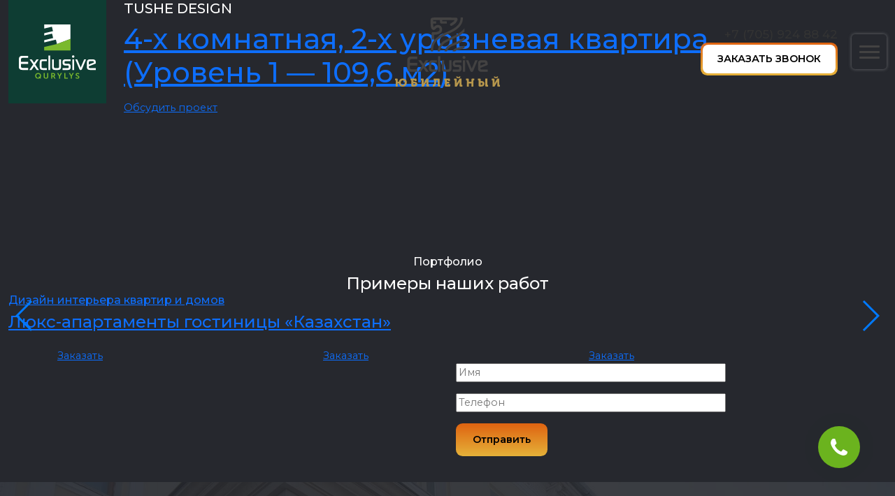

--- FILE ---
content_type: text/html; charset=UTF-8
request_url: https://ex-u.kz/service/4-x-komnatnaya-2-x-urovnevaya-kvartira-uroven-1-1096-m2/
body_size: 27556
content:
<!DOCTYPE html>
<html lang="ru-RU">
<head>
    <!-- Metas -->
    <meta http-equiv="content-type" content="text/html; charset=UTF-8" />
    <meta name="description" content="Жилой комплекс премиум-класса" />
    <meta http-equiv="X-UA-Compatible" content="IE=edge">
    <meta name="HandheldFriendly" content="true">
    <meta name="viewport" content="width=device-width, initial-scale=1">
    <link rel="pingback" href="https://ex-u.kz/xmlrpc.php" />

    <title>4-х комнатная, 2-х уровневая квартира (Уровень 1 &#8212; 109,6 м2) &#8212; Exclusive Юбилейный</title>
<meta name='robots' content='max-image-preview:large' />
<link rel="alternate" type="application/rss+xml" title="Exclusive Юбилейный &raquo; Лента" href="https://ex-u.kz/feed/" />
<link rel="alternate" type="application/rss+xml" title="Exclusive Юбилейный &raquo; Лента комментариев" href="https://ex-u.kz/comments/feed/" />
<link rel="alternate" type="application/rss+xml" title="Exclusive Юбилейный &raquo; Лента комментариев к &laquo;4-х комнатная, 2-х уровневая квартира (Уровень 1 &#8212; 109,6 м2)&raquo;" href="https://ex-u.kz/service/4-x-komnatnaya-2-x-urovnevaya-kvartira-uroven-1-1096-m2/feed/" />
<link rel="alternate" title="oEmbed (JSON)" type="application/json+oembed" href="https://ex-u.kz/wp-json/oembed/1.0/embed?url=https%3A%2F%2Fex-u.kz%2Fservice%2F4-x-komnatnaya-2-x-urovnevaya-kvartira-uroven-1-1096-m2%2F" />
<link rel="alternate" title="oEmbed (XML)" type="text/xml+oembed" href="https://ex-u.kz/wp-json/oembed/1.0/embed?url=https%3A%2F%2Fex-u.kz%2Fservice%2F4-x-komnatnaya-2-x-urovnevaya-kvartira-uroven-1-1096-m2%2F&#038;format=xml" />
<style id='wp-img-auto-sizes-contain-inline-css' type='text/css'>
img:is([sizes=auto i],[sizes^="auto," i]){contain-intrinsic-size:3000px 1500px}
/*# sourceURL=wp-img-auto-sizes-contain-inline-css */
</style>
<style id='classic-theme-styles-inline-css' type='text/css'>
/*! This file is auto-generated */
.wp-block-button__link{color:#fff;background-color:#32373c;border-radius:9999px;box-shadow:none;text-decoration:none;padding:calc(.667em + 2px) calc(1.333em + 2px);font-size:1.125em}.wp-block-file__button{background:#32373c;color:#fff;text-decoration:none}
/*# sourceURL=/wp-includes/css/classic-themes.min.css */
</style>
<link rel='stylesheet' id='contact-form-7-css' href='https://ex-u.kz/wp-content/plugins/contact-form-7/includes/css/styles.css?ver=6.1.4' type='text/css' media='all' />
<link rel="https://api.w.org/" href="https://ex-u.kz/wp-json/" /><link rel="EditURI" type="application/rsd+xml" title="RSD" href="https://ex-u.kz/xmlrpc.php?rsd" />
<meta name="generator" content="WordPress 6.9" />
<link rel="canonical" href="https://ex-u.kz/service/4-x-komnatnaya-2-x-urovnevaya-kvartira-uroven-1-1096-m2/" />
<link rel='shortlink' href='https://ex-u.kz/?p=402' />
<style type="text/css">.recentcomments a{display:inline !important;padding:0 !important;margin:0 !important;}</style><link rel="icon" href="https://ex-u.kz/wp-content/uploads/2021/02/cropped-favicon-32x32.png" sizes="32x32" />
<link rel="icon" href="https://ex-u.kz/wp-content/uploads/2021/02/cropped-favicon-192x192.png" sizes="192x192" />
<link rel="apple-touch-icon" href="https://ex-u.kz/wp-content/uploads/2021/02/cropped-favicon-180x180.png" />
<meta name="msapplication-TileImage" content="https://ex-u.kz/wp-content/uploads/2021/02/cropped-favicon-270x270.png" />

    <link rel="preconnect" href="https://fonts.gstatic.com">
    <link href="https://fonts.googleapis.com/css2?family=Montserrat:ital,wght@0,100;0,200;0,300;0,400;0,500;0,600;0,700;0,800;0,900;1,100;1,200;1,300;1,400;1,500;1,600;1,700;1,800;1,900&display=swap" rel="stylesheet">
    <link rel="stylesheet" href="https://ex-u.kz/wp-content/themes/bootstrap-four/css/core.min.css?v=7">

    <!-- Google Tag Manager -->
    <script>(function(w,d,s,l,i){w[l]=w[l]||[];w[l].push({'gtm.start':
                new Date().getTime(),event:'gtm.js'});var f=d.getElementsByTagName(s)[0],
            j=d.createElement(s),dl=l!='dataLayer'?'&l='+l:'';j.async=true;j.src=
            'https://www.googletagmanager.com/gtm.js?id='+i+dl;f.parentNode.insertBefore(j,f);
        })(window,document,'script','dataLayer','GTM-MDK46MW');</script>
    <!-- End Google Tag Manager -->
	<meta name="google-site-verification" content="1POttqHPVsWNFAs_DyEBSGN8kRLoc3silAl0DVyEjdQ" />
<style id='global-styles-inline-css' type='text/css'>
:root{--wp--preset--aspect-ratio--square: 1;--wp--preset--aspect-ratio--4-3: 4/3;--wp--preset--aspect-ratio--3-4: 3/4;--wp--preset--aspect-ratio--3-2: 3/2;--wp--preset--aspect-ratio--2-3: 2/3;--wp--preset--aspect-ratio--16-9: 16/9;--wp--preset--aspect-ratio--9-16: 9/16;--wp--preset--color--black: #000000;--wp--preset--color--cyan-bluish-gray: #abb8c3;--wp--preset--color--white: #ffffff;--wp--preset--color--pale-pink: #f78da7;--wp--preset--color--vivid-red: #cf2e2e;--wp--preset--color--luminous-vivid-orange: #ff6900;--wp--preset--color--luminous-vivid-amber: #fcb900;--wp--preset--color--light-green-cyan: #7bdcb5;--wp--preset--color--vivid-green-cyan: #00d084;--wp--preset--color--pale-cyan-blue: #8ed1fc;--wp--preset--color--vivid-cyan-blue: #0693e3;--wp--preset--color--vivid-purple: #9b51e0;--wp--preset--gradient--vivid-cyan-blue-to-vivid-purple: linear-gradient(135deg,rgb(6,147,227) 0%,rgb(155,81,224) 100%);--wp--preset--gradient--light-green-cyan-to-vivid-green-cyan: linear-gradient(135deg,rgb(122,220,180) 0%,rgb(0,208,130) 100%);--wp--preset--gradient--luminous-vivid-amber-to-luminous-vivid-orange: linear-gradient(135deg,rgb(252,185,0) 0%,rgb(255,105,0) 100%);--wp--preset--gradient--luminous-vivid-orange-to-vivid-red: linear-gradient(135deg,rgb(255,105,0) 0%,rgb(207,46,46) 100%);--wp--preset--gradient--very-light-gray-to-cyan-bluish-gray: linear-gradient(135deg,rgb(238,238,238) 0%,rgb(169,184,195) 100%);--wp--preset--gradient--cool-to-warm-spectrum: linear-gradient(135deg,rgb(74,234,220) 0%,rgb(151,120,209) 20%,rgb(207,42,186) 40%,rgb(238,44,130) 60%,rgb(251,105,98) 80%,rgb(254,248,76) 100%);--wp--preset--gradient--blush-light-purple: linear-gradient(135deg,rgb(255,206,236) 0%,rgb(152,150,240) 100%);--wp--preset--gradient--blush-bordeaux: linear-gradient(135deg,rgb(254,205,165) 0%,rgb(254,45,45) 50%,rgb(107,0,62) 100%);--wp--preset--gradient--luminous-dusk: linear-gradient(135deg,rgb(255,203,112) 0%,rgb(199,81,192) 50%,rgb(65,88,208) 100%);--wp--preset--gradient--pale-ocean: linear-gradient(135deg,rgb(255,245,203) 0%,rgb(182,227,212) 50%,rgb(51,167,181) 100%);--wp--preset--gradient--electric-grass: linear-gradient(135deg,rgb(202,248,128) 0%,rgb(113,206,126) 100%);--wp--preset--gradient--midnight: linear-gradient(135deg,rgb(2,3,129) 0%,rgb(40,116,252) 100%);--wp--preset--font-size--small: 13px;--wp--preset--font-size--medium: 20px;--wp--preset--font-size--large: 36px;--wp--preset--font-size--x-large: 42px;--wp--preset--spacing--20: 0.44rem;--wp--preset--spacing--30: 0.67rem;--wp--preset--spacing--40: 1rem;--wp--preset--spacing--50: 1.5rem;--wp--preset--spacing--60: 2.25rem;--wp--preset--spacing--70: 3.38rem;--wp--preset--spacing--80: 5.06rem;--wp--preset--shadow--natural: 6px 6px 9px rgba(0, 0, 0, 0.2);--wp--preset--shadow--deep: 12px 12px 50px rgba(0, 0, 0, 0.4);--wp--preset--shadow--sharp: 6px 6px 0px rgba(0, 0, 0, 0.2);--wp--preset--shadow--outlined: 6px 6px 0px -3px rgb(255, 255, 255), 6px 6px rgb(0, 0, 0);--wp--preset--shadow--crisp: 6px 6px 0px rgb(0, 0, 0);}:where(.is-layout-flex){gap: 0.5em;}:where(.is-layout-grid){gap: 0.5em;}body .is-layout-flex{display: flex;}.is-layout-flex{flex-wrap: wrap;align-items: center;}.is-layout-flex > :is(*, div){margin: 0;}body .is-layout-grid{display: grid;}.is-layout-grid > :is(*, div){margin: 0;}:where(.wp-block-columns.is-layout-flex){gap: 2em;}:where(.wp-block-columns.is-layout-grid){gap: 2em;}:where(.wp-block-post-template.is-layout-flex){gap: 1.25em;}:where(.wp-block-post-template.is-layout-grid){gap: 1.25em;}.has-black-color{color: var(--wp--preset--color--black) !important;}.has-cyan-bluish-gray-color{color: var(--wp--preset--color--cyan-bluish-gray) !important;}.has-white-color{color: var(--wp--preset--color--white) !important;}.has-pale-pink-color{color: var(--wp--preset--color--pale-pink) !important;}.has-vivid-red-color{color: var(--wp--preset--color--vivid-red) !important;}.has-luminous-vivid-orange-color{color: var(--wp--preset--color--luminous-vivid-orange) !important;}.has-luminous-vivid-amber-color{color: var(--wp--preset--color--luminous-vivid-amber) !important;}.has-light-green-cyan-color{color: var(--wp--preset--color--light-green-cyan) !important;}.has-vivid-green-cyan-color{color: var(--wp--preset--color--vivid-green-cyan) !important;}.has-pale-cyan-blue-color{color: var(--wp--preset--color--pale-cyan-blue) !important;}.has-vivid-cyan-blue-color{color: var(--wp--preset--color--vivid-cyan-blue) !important;}.has-vivid-purple-color{color: var(--wp--preset--color--vivid-purple) !important;}.has-black-background-color{background-color: var(--wp--preset--color--black) !important;}.has-cyan-bluish-gray-background-color{background-color: var(--wp--preset--color--cyan-bluish-gray) !important;}.has-white-background-color{background-color: var(--wp--preset--color--white) !important;}.has-pale-pink-background-color{background-color: var(--wp--preset--color--pale-pink) !important;}.has-vivid-red-background-color{background-color: var(--wp--preset--color--vivid-red) !important;}.has-luminous-vivid-orange-background-color{background-color: var(--wp--preset--color--luminous-vivid-orange) !important;}.has-luminous-vivid-amber-background-color{background-color: var(--wp--preset--color--luminous-vivid-amber) !important;}.has-light-green-cyan-background-color{background-color: var(--wp--preset--color--light-green-cyan) !important;}.has-vivid-green-cyan-background-color{background-color: var(--wp--preset--color--vivid-green-cyan) !important;}.has-pale-cyan-blue-background-color{background-color: var(--wp--preset--color--pale-cyan-blue) !important;}.has-vivid-cyan-blue-background-color{background-color: var(--wp--preset--color--vivid-cyan-blue) !important;}.has-vivid-purple-background-color{background-color: var(--wp--preset--color--vivid-purple) !important;}.has-black-border-color{border-color: var(--wp--preset--color--black) !important;}.has-cyan-bluish-gray-border-color{border-color: var(--wp--preset--color--cyan-bluish-gray) !important;}.has-white-border-color{border-color: var(--wp--preset--color--white) !important;}.has-pale-pink-border-color{border-color: var(--wp--preset--color--pale-pink) !important;}.has-vivid-red-border-color{border-color: var(--wp--preset--color--vivid-red) !important;}.has-luminous-vivid-orange-border-color{border-color: var(--wp--preset--color--luminous-vivid-orange) !important;}.has-luminous-vivid-amber-border-color{border-color: var(--wp--preset--color--luminous-vivid-amber) !important;}.has-light-green-cyan-border-color{border-color: var(--wp--preset--color--light-green-cyan) !important;}.has-vivid-green-cyan-border-color{border-color: var(--wp--preset--color--vivid-green-cyan) !important;}.has-pale-cyan-blue-border-color{border-color: var(--wp--preset--color--pale-cyan-blue) !important;}.has-vivid-cyan-blue-border-color{border-color: var(--wp--preset--color--vivid-cyan-blue) !important;}.has-vivid-purple-border-color{border-color: var(--wp--preset--color--vivid-purple) !important;}.has-vivid-cyan-blue-to-vivid-purple-gradient-background{background: var(--wp--preset--gradient--vivid-cyan-blue-to-vivid-purple) !important;}.has-light-green-cyan-to-vivid-green-cyan-gradient-background{background: var(--wp--preset--gradient--light-green-cyan-to-vivid-green-cyan) !important;}.has-luminous-vivid-amber-to-luminous-vivid-orange-gradient-background{background: var(--wp--preset--gradient--luminous-vivid-amber-to-luminous-vivid-orange) !important;}.has-luminous-vivid-orange-to-vivid-red-gradient-background{background: var(--wp--preset--gradient--luminous-vivid-orange-to-vivid-red) !important;}.has-very-light-gray-to-cyan-bluish-gray-gradient-background{background: var(--wp--preset--gradient--very-light-gray-to-cyan-bluish-gray) !important;}.has-cool-to-warm-spectrum-gradient-background{background: var(--wp--preset--gradient--cool-to-warm-spectrum) !important;}.has-blush-light-purple-gradient-background{background: var(--wp--preset--gradient--blush-light-purple) !important;}.has-blush-bordeaux-gradient-background{background: var(--wp--preset--gradient--blush-bordeaux) !important;}.has-luminous-dusk-gradient-background{background: var(--wp--preset--gradient--luminous-dusk) !important;}.has-pale-ocean-gradient-background{background: var(--wp--preset--gradient--pale-ocean) !important;}.has-electric-grass-gradient-background{background: var(--wp--preset--gradient--electric-grass) !important;}.has-midnight-gradient-background{background: var(--wp--preset--gradient--midnight) !important;}.has-small-font-size{font-size: var(--wp--preset--font-size--small) !important;}.has-medium-font-size{font-size: var(--wp--preset--font-size--medium) !important;}.has-large-font-size{font-size: var(--wp--preset--font-size--large) !important;}.has-x-large-font-size{font-size: var(--wp--preset--font-size--x-large) !important;}
/*# sourceURL=global-styles-inline-css */
</style>
</head>

<body class="wp-singular service-template-default single single-service postid-402 wp-theme-bootstrap-four">

<!-- Google Tag Manager (noscript) -->
<noscript><iframe src="https://www.googletagmanager.com/ns.html?id=GTM-MDK46MW"
                  height="0" width="0" style="display:none;visibility:hidden"></iframe></noscript>
<!-- End Google Tag Manager (noscript) -->

<div class="preloader">
  <div class="preloader-content text-center">
    <img src="https://ex-u.kz/wp-content/themes/bootstrap-four/img/main-logo-2.svg" alt=""><br>
    <div class="spinner-grow text-light mt-4" role="status">
      <span class="visually-hidden">Loading...</span>
    </div>
  </div>
</div>

<header class="position-absolute align-items-center w-100 py-3 py-md-0" style="z-index: 9" >
  <div class="container-fluid">
    <div class="row">
      <div class="col-4 d-flex align-items-center justify-content-start">
        <a class="d-none d-md-inline-block exclusive-logo" target="_blink" href="https://exin.kz/">
          <img
            src="https://ex-u.kz/wp-content/uploads/2021/02/logo2.svg"
            alt="Строительная компания Exclusive Qurylys"
          />
          <img
            src="https://ex-u.kz/wp-content/uploads/2021/02/logo2.svg" class="d-none"
            alt="Строительная компания Exclusive Qurylys"
          />
        </a>
        <a href="tel:+7 (705) 924 88 42" class="mobile-phone-toggle d-inline-block d-md-none">
          <i class="icon-phone"></i>
        </a>
      </div>
      <div
        class="col-4 d-flex align-items-center justify-content-center"
      >
        <a class="main-logo" href="/">
          <img src="https://ex-u.kz/wp-content/uploads/2021/02/logo.svg" class="w-100" alt="" />
          <img src="https://ex-u.kz/wp-content/uploads/2021/02/main-logo-21.svg" class="w-100 d-none"/>
        </a>
      </div>
      <div class="col-4 d-flex align-items-center justify-content-end py-2">
        <div class="contact text-end">
          <a class="d-none d-md-inline-block phone header_tell" href="tel:+7 (705) 924 88 42">+7 (705) 924 88 42</a>
          <a href="#" class="d-none d-md-inline-block btn btn-gold callback text-uppercase ms-4" data-bs-toggle="modal" data-bs-target="#callBackModal">
            Заказать звонок
          </a>
        </div>
        <div class="menu-toggler">
          <div id="menu-toggle" class="menu-btn">
            <div id="hamburger">
              <span></span>
              <span></span>
              <span></span>
            </div>
            <div id="cross">
              <span></span>
              <span></span>
            </div>
          </div>
        </div>
      </div>
    </div>
  </div>
</header>
<div class="main-menu">
  <div class="container-fluid text-center">
  <ul id="menu-main_menu" class="navbar-nav ml-auto"><li id="menu-item-517" class="menu-item menu-item-type-custom menu-item-object-custom menu-item-517  nav-item "><a href="#home" class="nav-link ">Главная</a></li>
<li id="menu-item-518" class="menu-item menu-item-type-custom menu-item-object-custom menu-item-518  nav-item "><a href="#about-us" class="nav-link ">О проекте</a></li>
<li id="menu-item-519" class="menu-item menu-item-type-custom menu-item-object-custom menu-item-519  nav-item "><a href="#concept" class="nav-link ">Концепция</a></li>
<li id="menu-item-520" class="menu-item menu-item-type-custom menu-item-object-custom menu-item-520  nav-item "><a href="#appartaments" class="nav-link ">Выбрать квартиру</a></li>
<li id="menu-item-521" class="menu-item menu-item-type-custom menu-item-object-custom menu-item-521  nav-item "><a href="#embed" class="nav-link ">3D Тур</a></li>
<li id="menu-item-522" class="menu-item menu-item-type-custom menu-item-object-custom menu-item-522  nav-item "><a href="#comfort" class="nav-link ">Преимущества</a></li>
<li id="menu-item-523" class="menu-item menu-item-type-custom menu-item-object-custom menu-item-523  nav-item "><a href="#process-building" class="nav-link ">Ход строительства</a></li>
<li id="menu-item-920" class="menu-item menu-item-type-custom menu-item-object-custom menu-item-920  nav-item "><a href="https://cms.abpx.kz/storage/uploads/2022/01/25/61efc95eadf11-WhatsApp-1.pdf" class="nav-link ">Скачать презентацию</a></li>
<li id="menu-item-524" class="menu-item menu-item-type-custom menu-item-object-custom menu-item-524  nav-item "><a href="#contacts" class="nav-link ">Контакты</a></li>
</ul>  <a href="#" class="btn btn-gold callback text-uppercase mt-4" data-bs-toggle="modal" data-bs-target="#callBackModal">
    Заказать звонок
  </a>
  </div>
</div>

    <!-- ==================== Start Slider ==================== -->

    <header class="slid-half">
        <div id="js-cta-slider" class="cta__slider-wrapper nofull swiper-container">
            <div class="swiper-wrapper cta__slider">
                <!-- SLIDER ITEM -->
                <div class="cta__slider-item swiper-slide">
                    <div class="media-wrapper slide-inner valign">
                        <div class="bg-img"
                             data-background="https://ex-u.kz/wp-content/uploads/2021/02/2105-1уровень.svg" data-overlay-dark="6"></div>
                        <div class="container">
                            <div class="row">
                                <div class="col-lg-10 offset-lg-1">
                                    <div class="caption">
                                        <span class="top-corn"></span>
                                        <span class="bottom-corn"></span>
                                        <div class="custom-font">
                                            <h5 class="thin custom-font">TUSHE DESIGN</h5>
                                            <h1 data-splitting><a href="#0">
                                                    4-х комнатная, 2-х уровневая квартира (Уровень 1 &#8212; 109,6 м2)                                                </a></h1>
                                        </div>
                                        <p></p>
                                        <a href="#" data-toggle="modal"
                                           data-target="#exampleModalCenter"
                                           class="btn-curve btn-color mt-30 order-button">
                                            <span>Обсудить проект</span>
                                        </a>
                                    </div>
                                </div>
                            </div>
                        </div>
                    </div>
                </div>
                <!-- SLIDER ITEM -->
            </div>
        </div>
    </header>

    <!-- ==================== End Slider ==================== -->

    <!-- ==================== Start Services ==================== -->

    <section class="services">
        <div class="feat-top py-5">
            <div class="notfull bg-gray wow"></div>
            <div class="container-fluid">
                <div class="row">
                    <div class="col-lg-4">
                        <div class="item-sm wow fadeInUp" data-wow-delay="1s">
                            <div class="box">
                                <h6 class="mb-20"><span
                                            class="custom-font numb"><i
                                                class=""></i></span>                                 </h6>
                                                            </div>
                        </div>
                    </div>
                    <div class="col-lg-4">
                        <div class="item-sm wow fadeInUp" data-wow-delay="1.1s">
                            <div class="box">
                                <h6 class="mb-20"><span
                                            class="custom-font numb"><i
                                                class=""></i></span>                                 </h6>
                                                            </div>
                        </div>
                    </div>
                    <div class="col-lg-4">
                        <div class="item-sm wow fadeInUp" data-wow-delay="1.2s">
                            <div class="box">
                                <h6 class="mb-20"><span
                                            class="custom-font numb"><i
                                                class=""></i></span>                                 </h6>
                                                            </div>
                        </div>
                    </div>
                </div>
            </div>
        </div>
    </section>

    <!-- ==================== End Services ==================== -->

    <!-- ==================== Start about ==================== -->

    <section class="about py-5">
        <div class="container">
            <div class="row">
                <div class="col-lg-12">
                    <div class="exp-content nopat wow fadeInUp" data-wow-delay=".3s">
                                            </div>
                </div>
            </div>
        </div>
    </section>

    <!-- ==================== End about ==================== -->

    <!-- ==================== Start Works ==================== -->

    <section class="work-carousel metro section-padding dark portfolio">
        <div class="container-fluid">
            <div class="container">
                <div class="section-head text-center">
                    <div class="row justify-content-center">
                        <div class="col-lg-6 col-md-8 col-sm-10">
                            <h6 class="custom-font wow fadeInDown" data-wow-delay=".3s">Портфолио</h6>
                            <h4 class="playfont wow flipInX mb-0" data-wow-delay=".5s">Примеры наших работ</h4>
                        </div>
                    </div>
                </div>
            </div>
            <div class="row">
                <div class="col-lg-12 no-padding">
                    <div class="swiper-container">
                        <div class="swiper-wrapper">
                                                                <div class="items swiper-slide">
                                        <div class="content wow fadeInUp" data-wow-delay=".3s">
                                            <div class="item-img bg-img wow imago"
                                                 data-background="">
                                                <a href="https://tushe-design.kz/portfolio/rabota-4/">
                                                    <div class="item-img-overlay"></div>
                                                </a>
                                            </div>
                                            <div class="cont">
                                                <h6>
                                                    <a href="https://ex-u.kz/?p=289">Дизайн интерьера квартир и домов</a>
                                                </h6>
                                                <h4>
                                                    <a href="https://ex-u.kz/?p=289">Люкс-апартаменты гостиницы «Казахстан»</a>
                                                </h4>

                                            </div>
                                        </div>
                                    </div>
                                                                        <div class="items swiper-slide">
                                        <div class="content wow fadeInUp" data-wow-delay=".3s">
                                            <div class="item-img bg-img wow imago"
                                                 data-background="">
                                                <a href="https://tushe-design.kz/portfolio/rabota-4/">
                                                    <div class="item-img-overlay"></div>
                                                </a>
                                            </div>
                                            <div class="cont">
                                                <h6>
                                                    <a href="https://ex-u.kz/?p=288">Дизайн кафе, ресторанов и кофеен</a>
                                                </h6>
                                                <h4>
                                                    <a href="https://ex-u.kz/?p=288">Лаборатория городских проектов «Q-Lab»</a>
                                                </h4>

                                            </div>
                                        </div>
                                    </div>
                                                                        <div class="items swiper-slide">
                                        <div class="content wow fadeInUp" data-wow-delay=".3s">
                                            <div class="item-img bg-img wow imago"
                                                 data-background="">
                                                <a href="https://tushe-design.kz/portfolio/rabota-4/">
                                                    <div class="item-img-overlay"></div>
                                                </a>
                                            </div>
                                            <div class="cont">
                                                <h6>
                                                    <a href="https://ex-u.kz/?p=49">Дизайн кафе, ресторанов и кофеен</a>
                                                </h6>
                                                <h4>
                                                    <a href="https://ex-u.kz/?p=49">Банкетный зал «Найля»</a>
                                                </h4>

                                            </div>
                                        </div>
                                    </div>
                                                                        <div class="items swiper-slide">
                                        <div class="content wow fadeInUp" data-wow-delay=".3s">
                                            <div class="item-img bg-img wow imago"
                                                 data-background="">
                                                <a href="https://tushe-design.kz/portfolio/rabota-4/">
                                                    <div class="item-img-overlay"></div>
                                                </a>
                                            </div>
                                            <div class="cont">
                                                <h6>
                                                    <a href="https://ex-u.kz/?p=47">Дизайн кафе, ресторанов и кофеен</a>
                                                </h6>
                                                <h4>
                                                    <a href="https://ex-u.kz/?p=47">Ресторан грузинской кухни «Dzholda»</a>
                                                </h4>

                                            </div>
                                        </div>
                                    </div>
                                                                        <div class="items swiper-slide">
                                        <div class="content wow fadeInUp" data-wow-delay=".3s">
                                            <div class="item-img bg-img wow imago"
                                                 data-background="">
                                                <a href="https://tushe-design.kz/portfolio/rabota-4/">
                                                    <div class="item-img-overlay"></div>
                                                </a>
                                            </div>
                                            <div class="cont">
                                                <h6>
                                                    <a href="https://ex-u.kz/?p=43">Дизайн коммерческих пространств</a>
                                                </h6>
                                                <h4>
                                                    <a href="https://ex-u.kz/?p=43">Зона отдыха «Qalalyk Ferma»</a>
                                                </h4>

                                            </div>
                                        </div>
                                    </div>
                                                            </div>

                        <!-- slider setting -->
                        <div class="swiper-button-next swiper-nav-ctrl next-ctrl cursor-pointer">
                            <i class="fas fa-chevron-right"></i>
                        </div>
                        <div class="swiper-button-prev swiper-nav-ctrl prev-ctrl cursor-pointer">
                            <i class="fas fa-chevron-left"></i>
                        </div>
                    </div>
                </div>
            </div>
        </div>
    </section>

    <!-- ==================== End Works ==================== -->

    <!-- ==================== Start process ==================== -->

    <section class="process section-padding bg-img bg-repeat"
             data-background="https://ex-u.kz/wp-content/themes/bootstrap-four/img/dots.png">
        <div class="container-fluid">
            <div class="section-head text-center">
                <div class="row justify-content-center">
                    <div class="col-lg-6 col-md-8 col-sm-10">
                                            </div>
                </div>
            </div>
            <div class="row justify-content-md-center mb-40">
                                                                                                            </div>
                    </div>
    </section>

    <!-- ==================== End process ==================== -->


    <!-- ==================== Start prices ==================== -->

    <section class="prices section-padding" data-background="" data-overlay-dark="7">
        <div class="container">
            <div class="row">
                <div class="col-md-4">
                    <div class="price-block wow fadeInUp">
                        <h6 class=""></h6>
                        <p></p>
                        <span class="price"></span>
                        <a href="#" class="btn-curve btn-color mt-10 order-button" data-toggle="modal"
                           data-target="#exampleModalCenter" data-service="4-х комнатная, 2-х уровневая квартира (Уровень 1 &#8212; 109,6 м2)"
                           data-service_title="4-х комнатная, 2-х уровневая квартира (Уровень 1 &#8212; 109,6 м2):  - "
                           data-tarif=""><span>Заказать</span></a>
                    </div>
                </div>
                <div class="col-md-4">
                    <div class="price-block wow fadeInUp">
                        <h6 class=""></h6>
                        <p></p>
                        <span class="price"></span>
                        <a href="#" class="btn-curve btn-color mt-10 order-button" data-toggle="modal"
                           data-target="#exampleModalCenter" data-service="4-х комнатная, 2-х уровневая квартира (Уровень 1 &#8212; 109,6 м2)"
                           data-service_title="4-х комнатная, 2-х уровневая квартира (Уровень 1 &#8212; 109,6 м2):  - "
                           data-tarif=""><span>Заказать</span></a>
                    </div>
                </div>
                <div class="col-md-4">
                    <div class="price-block wow fadeInUp">
                        <h6 class=""></h6>
                        <p></p>
                        <span class="price"></span>
                        <a href="#" class="btn-curve btn-color mt-10 order-button" data-toggle="modal"
                           data-target="#exampleModalCenter" data-service="4-х комнатная, 2-х уровневая квартира (Уровень 1 &#8212; 109,6 м2)"
                           data-service_title="4-х комнатная, 2-х уровневая квартира (Уровень 1 &#8212; 109,6 м2):  - "
                           data-tarif=""><span>Заказать</span></a>
                    </div>
                </div>
            </div>
        </div>
    </section>

    <!-- ==================== End prices ==================== -->


    <!-- ==================== Start contact ==================== -->

    <section class="contact">
        <div class="container-fluid contact-form">
            <div class="row">
                <div class="col-lg-6 map-box">
                    <div class="map" id="ieatmaps" style="position: relative; overflow: hidden;">
                        <div style="height: 100%; width: 100%; position: absolute; top: 0px; left: 0px; background-color: rgb(229, 227, 223);">
                            <div class="gm-style"
                                 style="position: absolute; z-index: 0; left: 0px; top: 0px; height: 100%; width: 100%; padding: 0px; border-width: 0px; margin: 0px;">
                                <div tabindex="0"
                                     style="position: absolute; z-index: 0; left: 0px; top: 0px; height: 100%; width: 100%; padding: 0px; border-width: 0px; margin: 0px; cursor: url(&quot;https://maps.gstatic.com/mapfiles/openhand_8_8.cur&quot;), default; touch-action: pan-x pan-y;">
                                    <div style="z-index: 1; position: absolute; left: 50%; top: 50%; width: 100%; transform: translate(0px, 0px);">
                                        <div style="position: absolute; left: 0px; top: 0px; z-index: 100; width: 100%;">
                                            <div style="position: absolute; left: 0px; top: 0px; z-index: 0;">
                                                <div style="position: absolute; z-index: 988; transform: matrix(1, 0, 0, 1, -79, -240);">
                                                    <div style="position: absolute; left: 0px; top: 256px; width: 256px; height: 256px;">
                                                        <div style="width: 256px; height: 256px;"></div>
                                                    </div>
                                                    <div style="position: absolute; left: -256px; top: 256px; width: 256px; height: 256px;">
                                                        <div style="width: 256px; height: 256px;"></div>
                                                    </div>
                                                    <div style="position: absolute; left: -256px; top: 0px; width: 256px; height: 256px;">
                                                        <div style="width: 256px; height: 256px;"></div>
                                                    </div>
                                                    <div style="position: absolute; left: 0px; top: 0px; width: 256px; height: 256px;">
                                                        <div style="width: 256px; height: 256px;"></div>
                                                    </div>
                                                    <div style="position: absolute; left: 256px; top: 0px; width: 256px; height: 256px;">
                                                        <div style="width: 256px; height: 256px;"></div>
                                                    </div>
                                                    <div style="position: absolute; left: 256px; top: 256px; width: 256px; height: 256px;">
                                                        <div style="width: 256px; height: 256px;"></div>
                                                    </div>
                                                    <div style="position: absolute; left: 256px; top: 512px; width: 256px; height: 256px;">
                                                        <div style="width: 256px; height: 256px;"></div>
                                                    </div>
                                                    <div style="position: absolute; left: 0px; top: 512px; width: 256px; height: 256px;">
                                                        <div style="width: 256px; height: 256px;"></div>
                                                    </div>
                                                    <div style="position: absolute; left: -256px; top: 512px; width: 256px; height: 256px;">
                                                        <div style="width: 256px; height: 256px;"></div>
                                                    </div>
                                                    <div style="position: absolute; left: -512px; top: 512px; width: 256px; height: 256px;">
                                                        <div style="width: 256px; height: 256px;"></div>
                                                    </div>
                                                    <div style="position: absolute; left: -512px; top: 256px; width: 256px; height: 256px;">
                                                        <div style="width: 256px; height: 256px;"></div>
                                                    </div>
                                                    <div style="position: absolute; left: -512px; top: 0px; width: 256px; height: 256px;">
                                                        <div style="width: 256px; height: 256px;"></div>
                                                    </div>
                                                    <div style="position: absolute; left: -512px; top: -256px; width: 256px; height: 256px;">
                                                        <div style="width: 256px; height: 256px;"></div>
                                                    </div>
                                                    <div style="position: absolute; left: -256px; top: -256px; width: 256px; height: 256px;">
                                                        <div style="width: 256px; height: 256px;"></div>
                                                    </div>
                                                    <div style="position: absolute; left: 0px; top: -256px; width: 256px; height: 256px;">
                                                        <div style="width: 256px; height: 256px;"></div>
                                                    </div>
                                                    <div style="position: absolute; left: 256px; top: -256px; width: 256px; height: 256px;">
                                                        <div style="width: 256px; height: 256px;"></div>
                                                    </div>
                                                    <div style="position: absolute; left: 512px; top: -256px; width: 256px; height: 256px;">
                                                        <div style="width: 256px; height: 256px;"></div>
                                                    </div>
                                                    <div style="position: absolute; left: 512px; top: 0px; width: 256px; height: 256px;">
                                                        <div style="width: 256px; height: 256px;"></div>
                                                    </div>
                                                    <div style="position: absolute; left: 512px; top: 256px; width: 256px; height: 256px;">
                                                        <div style="width: 256px; height: 256px;"></div>
                                                    </div>
                                                    <div style="position: absolute; left: 512px; top: 512px; width: 256px; height: 256px;">
                                                        <div style="width: 256px; height: 256px;"></div>
                                                    </div>
                                                </div>
                                            </div>
                                        </div>
                                        <div style="position: absolute; left: 0px; top: 0px; z-index: 101; width: 100%;"></div>
                                        <div style="position: absolute; left: 0px; top: 0px; z-index: 102; width: 100%;"></div>
                                        <div style="position: absolute; left: 0px; top: 0px; z-index: 103; width: 100%;">
                                            <div style="position: absolute; left: 0px; top: 0px; z-index: -1;">
                                                <div style="position: absolute; z-index: 988; transform: matrix(1, 0, 0, 1, -79, -240);">
                                                    <div style="width: 256px; height: 256px; overflow: hidden; position: absolute; left: 0px; top: 256px;"></div>
                                                    <div style="width: 256px; height: 256px; overflow: hidden; position: absolute; left: -256px; top: 256px;"></div>
                                                    <div style="width: 256px; height: 256px; overflow: hidden; position: absolute; left: -256px; top: 0px;"></div>
                                                    <div style="width: 256px; height: 256px; overflow: hidden; position: absolute; left: 0px; top: 0px;"></div>
                                                    <div style="width: 256px; height: 256px; overflow: hidden; position: absolute; left: 256px; top: 0px;"></div>
                                                    <div style="width: 256px; height: 256px; overflow: hidden; position: absolute; left: 256px; top: 256px;"></div>
                                                    <div style="width: 256px; height: 256px; overflow: hidden; position: absolute; left: 256px; top: 512px;"></div>
                                                    <div style="width: 256px; height: 256px; overflow: hidden; position: absolute; left: 0px; top: 512px;"></div>
                                                    <div style="width: 256px; height: 256px; overflow: hidden; position: absolute; left: -256px; top: 512px;"></div>
                                                    <div style="width: 256px; height: 256px; overflow: hidden; position: absolute; left: -512px; top: 512px;"></div>
                                                    <div style="width: 256px; height: 256px; overflow: hidden; position: absolute; left: -512px; top: 256px;"></div>
                                                    <div style="width: 256px; height: 256px; overflow: hidden; position: absolute; left: -512px; top: 0px;"></div>
                                                    <div style="width: 256px; height: 256px; overflow: hidden; position: absolute; left: -512px; top: -256px;"></div>
                                                    <div style="width: 256px; height: 256px; overflow: hidden; position: absolute; left: -256px; top: -256px;"></div>
                                                    <div style="width: 256px; height: 256px; overflow: hidden; position: absolute; left: 0px; top: -256px;"></div>
                                                    <div style="width: 256px; height: 256px; overflow: hidden; position: absolute; left: 256px; top: -256px;"></div>
                                                    <div style="width: 256px; height: 256px; overflow: hidden; position: absolute; left: 512px; top: -256px;"></div>
                                                    <div style="width: 256px; height: 256px; overflow: hidden; position: absolute; left: 512px; top: 0px;"></div>
                                                    <div style="width: 256px; height: 256px; overflow: hidden; position: absolute; left: 512px; top: 256px;"></div>
                                                    <div style="width: 256px; height: 256px; overflow: hidden; position: absolute; left: 512px; top: 512px;"></div>
                                                </div>
                                            </div>
                                            <div style="width: 27px; height: 43px; overflow: hidden; position: absolute; left: -14px; top: -43px; z-index: 0;">
                                                <img alt=""
                                                     src="https://maps.gstatic.com/mapfiles/api-3/images/spotlight-poi2.png"
                                                     draggable="false"
                                                     style="position: absolute; left: 0px; top: 0px; width: 27px; height: 43px; user-select: none; border: 0px; padding: 0px; margin: 0px; max-width: none;">
                                            </div>
                                        </div>
                                        <div style="position: absolute; left: 0px; top: 0px; z-index: 0;">
                                            <div style="position: absolute; z-index: 988; transform: matrix(1, 0, 0, 1, -79, -240);">
                                                <div style="position: absolute; left: 0px; top: 256px; width: 256px; height: 256px; transition: opacity 200ms linear 0s;">
                                                    <img draggable="false" alt="" role="presentation"
                                                         src="https://maps.googleapis.com/maps/vt?pb=!1m5!1m4!1i12!2i701!3i1635!4i256!2m3!1e0!2sm!3i519234632!3m17!2sen-US!3sUS!5e18!12m4!1e68!2m2!1sset!2sRoadmap!12m3!1e37!2m1!1ssmartmaps!12m4!1e26!2m2!1sstyles![base64]!4e0&amp;key=AIzaSyDUU5FZiF5WLFFfgIC1n64Zr0zfpQZjBBg&amp;token=101714"
                                                         style="width: 256px; height: 256px; user-select: none; border: 0px; padding: 0px; margin: 0px; max-width: none;">
                                                </div>
                                                <div style="position: absolute; left: -256px; top: 256px; width: 256px; height: 256px; transition: opacity 200ms linear 0s;">
                                                    <img draggable="false" alt="" role="presentation"
                                                         src="https://maps.googleapis.com/maps/vt?pb=!1m5!1m4!1i12!2i700!3i1635!4i256!2m3!1e0!2sm!3i519234632!3m17!2sen-US!3sUS!5e18!12m4!1e68!2m2!1sset!2sRoadmap!12m3!1e37!2m1!1ssmartmaps!12m4!1e26!2m2!1sstyles![base64]!4e0&amp;key=AIzaSyDUU5FZiF5WLFFfgIC1n64Zr0zfpQZjBBg&amp;token=66608"
                                                         style="width: 256px; height: 256px; user-select: none; border: 0px; padding: 0px; margin: 0px; max-width: none;">
                                                </div>
                                                <div style="position: absolute; left: -256px; top: 0px; width: 256px; height: 256px; transition: opacity 200ms linear 0s;">
                                                    <img draggable="false" alt="" role="presentation"
                                                         src="https://maps.googleapis.com/maps/vt?pb=!1m5!1m4!1i12!2i700!3i1634!4i256!2m3!1e0!2sm!3i519234632!3m17!2sen-US!3sUS!5e18!12m4!1e68!2m2!1sset!2sRoadmap!12m3!1e37!2m1!1ssmartmaps!12m4!1e26!2m2!1sstyles![base64]!4e0&amp;key=AIzaSyDUU5FZiF5WLFFfgIC1n64Zr0zfpQZjBBg&amp;token=81807"
                                                         style="width: 256px; height: 256px; user-select: none; border: 0px; padding: 0px; margin: 0px; max-width: none;">
                                                </div>
                                                <div style="position: absolute; left: 0px; top: 0px; width: 256px; height: 256px; transition: opacity 200ms linear 0s;">
                                                    <img draggable="false" alt="" role="presentation"
                                                         src="https://maps.googleapis.com/maps/vt?pb=!1m5!1m4!1i12!2i701!3i1634!4i256!2m3!1e0!2sm!3i519234632!3m17!2sen-US!3sUS!5e18!12m4!1e68!2m2!1sset!2sRoadmap!12m3!1e37!2m1!1ssmartmaps!12m4!1e26!2m2!1sstyles![base64]!4e0&amp;key=AIzaSyDUU5FZiF5WLFFfgIC1n64Zr0zfpQZjBBg&amp;token=116913"
                                                         style="width: 256px; height: 256px; user-select: none; border: 0px; padding: 0px; margin: 0px; max-width: none;">
                                                </div>
                                                <div style="position: absolute; left: 256px; top: 0px; width: 256px; height: 256px; transition: opacity 200ms linear 0s;">
                                                    <img draggable="false" alt="" role="presentation"
                                                         src="https://maps.googleapis.com/maps/vt?pb=!1m5!1m4!1i12!2i702!3i1634!4i256!2m3!1e0!2sm!3i519234632!3m17!2sen-US!3sUS!5e18!12m4!1e68!2m2!1sset!2sRoadmap!12m3!1e37!2m1!1ssmartmaps!12m4!1e26!2m2!1sstyles![base64]!4e0&amp;key=AIzaSyDUU5FZiF5WLFFfgIC1n64Zr0zfpQZjBBg&amp;token=20948"
                                                         style="width: 256px; height: 256px; user-select: none; border: 0px; padding: 0px; margin: 0px; max-width: none;">
                                                </div>
                                                <div style="position: absolute; left: 256px; top: 256px; width: 256px; height: 256px; transition: opacity 200ms linear 0s;">
                                                    <img draggable="false" alt="" role="presentation"
                                                         src="https://maps.googleapis.com/maps/vt?pb=!1m5!1m4!1i12!2i702!3i1635!4i256!2m3!1e0!2sm!3i519234632!3m17!2sen-US!3sUS!5e18!12m4!1e68!2m2!1sset!2sRoadmap!12m3!1e37!2m1!1ssmartmaps!12m4!1e26!2m2!1sstyles![base64]!4e0&amp;key=AIzaSyDUU5FZiF5WLFFfgIC1n64Zr0zfpQZjBBg&amp;token=5749"
                                                         style="width: 256px; height: 256px; user-select: none; border: 0px; padding: 0px; margin: 0px; max-width: none;">
                                                </div>
                                                <div style="position: absolute; left: 256px; top: 512px; width: 256px; height: 256px; transition: opacity 200ms linear 0s;">
                                                    <img draggable="false" alt="" role="presentation"
                                                         src="https://maps.googleapis.com/maps/vt?pb=!1m5!1m4!1i12!2i702!3i1636!4i256!2m3!1e0!2sm!3i519234632!3m17!2sen-US!3sUS!5e18!12m4!1e68!2m2!1sset!2sRoadmap!12m3!1e37!2m1!1ssmartmaps!12m4!1e26!2m2!1sstyles![base64]!4e0&amp;key=AIzaSyDUU5FZiF5WLFFfgIC1n64Zr0zfpQZjBBg&amp;token=121621"
                                                         style="width: 256px; height: 256px; user-select: none; border: 0px; padding: 0px; margin: 0px; max-width: none;">
                                                </div>
                                                <div style="position: absolute; left: 0px; top: 512px; width: 256px; height: 256px; transition: opacity 200ms linear 0s;">
                                                    <img draggable="false" alt="" role="presentation"
                                                         src="https://maps.googleapis.com/maps/vt?pb=!1m5!1m4!1i12!2i701!3i1636!4i256!2m3!1e0!2sm!3i519234632!3m17!2sen-US!3sUS!5e18!12m4!1e68!2m2!1sset!2sRoadmap!12m3!1e37!2m1!1ssmartmaps!12m4!1e26!2m2!1sstyles![base64]!4e0&amp;key=AIzaSyDUU5FZiF5WLFFfgIC1n64Zr0zfpQZjBBg&amp;token=86515"
                                                         style="width: 256px; height: 256px; user-select: none; border: 0px; padding: 0px; margin: 0px; max-width: none;">
                                                </div>
                                                <div style="position: absolute; left: -256px; top: 512px; width: 256px; height: 256px; transition: opacity 200ms linear 0s;">
                                                    <img draggable="false" alt="" role="presentation"
                                                         src="https://maps.googleapis.com/maps/vt?pb=!1m5!1m4!1i12!2i700!3i1636!4i256!2m3!1e0!2sm!3i519234632!3m17!2sen-US!3sUS!5e18!12m4!1e68!2m2!1sset!2sRoadmap!12m3!1e37!2m1!1ssmartmaps!12m4!1e26!2m2!1sstyles![base64]!4e0&amp;key=AIzaSyDUU5FZiF5WLFFfgIC1n64Zr0zfpQZjBBg&amp;token=51409"
                                                         style="width: 256px; height: 256px; user-select: none; border: 0px; padding: 0px; margin: 0px; max-width: none;">
                                                </div>
                                                <div style="position: absolute; left: -512px; top: 512px; width: 256px; height: 256px; transition: opacity 200ms linear 0s;">
                                                    <img draggable="false" alt="" role="presentation"
                                                         src="https://maps.googleapis.com/maps/vt?pb=!1m5!1m4!1i12!2i699!3i1636!4i256!2m3!1e0!2sm!3i519234596!3m17!2sen-US!3sUS!5e18!12m4!1e68!2m2!1sset!2sRoadmap!12m3!1e37!2m1!1ssmartmaps!12m4!1e26!2m2!1sstyles![base64]!4e0&amp;key=AIzaSyDUU5FZiF5WLFFfgIC1n64Zr0zfpQZjBBg&amp;token=51990"
                                                         style="width: 256px; height: 256px; user-select: none; border: 0px; padding: 0px; margin: 0px; max-width: none;">
                                                </div>
                                                <div style="position: absolute; left: -512px; top: 256px; width: 256px; height: 256px; transition: opacity 200ms linear 0s;">
                                                    <img draggable="false" alt="" role="presentation"
                                                         src="https://maps.googleapis.com/maps/vt?pb=!1m5!1m4!1i12!2i699!3i1635!4i256!2m3!1e0!2sm!3i519234596!3m17!2sen-US!3sUS!5e18!12m4!1e68!2m2!1sset!2sRoadmap!12m3!1e37!2m1!1ssmartmaps!12m4!1e26!2m2!1sstyles![base64]!4e0&amp;key=AIzaSyDUU5FZiF5WLFFfgIC1n64Zr0zfpQZjBBg&amp;token=67189"
                                                         style="width: 256px; height: 256px; user-select: none; border: 0px; padding: 0px; margin: 0px; max-width: none;">
                                                </div>
                                                <div style="position: absolute; left: -512px; top: 0px; width: 256px; height: 256px; transition: opacity 200ms linear 0s;">
                                                    <img draggable="false" alt="" role="presentation"
                                                         src="https://maps.googleapis.com/maps/vt?pb=!1m5!1m4!1i12!2i699!3i1634!4i256!2m3!1e0!2sm!3i519234620!3m17!2sen-US!3sUS!5e18!12m4!1e68!2m2!1sset!2sRoadmap!12m3!1e37!2m1!1ssmartmaps!12m4!1e26!2m2!1sstyles![base64]!4e0&amp;key=AIzaSyDUU5FZiF5WLFFfgIC1n64Zr0zfpQZjBBg&amp;token=37298"
                                                         style="width: 256px; height: 256px; user-select: none; border: 0px; padding: 0px; margin: 0px; max-width: none;">
                                                </div>
                                                <div style="position: absolute; left: -512px; top: -256px; width: 256px; height: 256px; transition: opacity 200ms linear 0s;">
                                                    <img draggable="false" alt="" role="presentation"
                                                         src="https://maps.googleapis.com/maps/vt?pb=!1m5!1m4!1i12!2i699!3i1633!4i256!2m3!1e0!2sm!3i519234620!3m17!2sen-US!3sUS!5e18!12m4!1e68!2m2!1sset!2sRoadmap!12m3!1e37!2m1!1ssmartmaps!12m4!1e26!2m2!1sstyles![base64]!4e0&amp;key=AIzaSyDUU5FZiF5WLFFfgIC1n64Zr0zfpQZjBBg&amp;token=52497"
                                                         style="width: 256px; height: 256px; user-select: none; border: 0px; padding: 0px; margin: 0px; max-width: none;">
                                                </div>
                                                <div style="position: absolute; left: -256px; top: -256px; width: 256px; height: 256px; transition: opacity 200ms linear 0s;">
                                                    <img draggable="false" alt="" role="presentation"
                                                         src="https://maps.googleapis.com/maps/vt?pb=!1m5!1m4!1i12!2i700!3i1633!4i256!2m3!1e0!2sm!3i519234632!3m17!2sen-US!3sUS!5e18!12m4!1e68!2m2!1sset!2sRoadmap!12m3!1e37!2m1!1ssmartmaps!12m4!1e26!2m2!1sstyles![base64]!4e0&amp;key=AIzaSyDUU5FZiF5WLFFfgIC1n64Zr0zfpQZjBBg&amp;token=97006"
                                                         style="width: 256px; height: 256px; user-select: none; border: 0px; padding: 0px; margin: 0px; max-width: none;">
                                                </div>
                                                <div style="position: absolute; left: 0px; top: -256px; width: 256px; height: 256px; transition: opacity 200ms linear 0s;">
                                                    <img draggable="false" alt="" role="presentation"
                                                         src="https://maps.googleapis.com/maps/vt?pb=!1m5!1m4!1i12!2i701!3i1633!4i256!2m3!1e0!2sm!3i519234632!3m17!2sen-US!3sUS!5e18!12m4!1e68!2m2!1sset!2sRoadmap!12m3!1e37!2m1!1ssmartmaps!12m4!1e26!2m2!1sstyles![base64]!4e0&amp;key=AIzaSyDUU5FZiF5WLFFfgIC1n64Zr0zfpQZjBBg&amp;token=1041"
                                                         style="width: 256px; height: 256px; user-select: none; border: 0px; padding: 0px; margin: 0px; max-width: none;">
                                                </div>
                                                <div style="position: absolute; left: 256px; top: -256px; width: 256px; height: 256px; transition: opacity 200ms linear 0s;">
                                                    <img draggable="false" alt="" role="presentation"
                                                         src="https://maps.googleapis.com/maps/vt?pb=!1m5!1m4!1i12!2i702!3i1633!4i256!2m3!1e0!2sm!3i519234632!3m17!2sen-US!3sUS!5e18!12m4!1e68!2m2!1sset!2sRoadmap!12m3!1e37!2m1!1ssmartmaps!12m4!1e26!2m2!1sstyles![base64]!4e0&amp;key=AIzaSyDUU5FZiF5WLFFfgIC1n64Zr0zfpQZjBBg&amp;token=36147"
                                                         style="width: 256px; height: 256px; user-select: none; border: 0px; padding: 0px; margin: 0px; max-width: none;">
                                                </div>
                                                <div style="position: absolute; left: 512px; top: -256px; width: 256px; height: 256px; transition: opacity 200ms linear 0s;">
                                                    <img draggable="false" alt="" role="presentation"
                                                         src="https://maps.googleapis.com/maps/vt?pb=!1m5!1m4!1i12!2i703!3i1633!4i256!2m3!1e0!2sm!3i519234632!3m17!2sen-US!3sUS!5e18!12m4!1e68!2m2!1sset!2sRoadmap!12m3!1e37!2m1!1ssmartmaps!12m4!1e26!2m2!1sstyles![base64]!4e0&amp;key=AIzaSyDUU5FZiF5WLFFfgIC1n64Zr0zfpQZjBBg&amp;token=71253"
                                                         style="width: 256px; height: 256px; user-select: none; border: 0px; padding: 0px; margin: 0px; max-width: none;">
                                                </div>
                                                <div style="position: absolute; left: 512px; top: 0px; width: 256px; height: 256px; transition: opacity 200ms linear 0s;">
                                                    <img draggable="false" alt="" role="presentation"
                                                         src="https://maps.googleapis.com/maps/vt?pb=!1m5!1m4!1i12!2i703!3i1634!4i256!2m3!1e0!2sm!3i519234632!3m17!2sen-US!3sUS!5e18!12m4!1e68!2m2!1sset!2sRoadmap!12m3!1e37!2m1!1ssmartmaps!12m4!1e26!2m2!1sstyles![base64]!4e0&amp;key=AIzaSyDUU5FZiF5WLFFfgIC1n64Zr0zfpQZjBBg&amp;token=56054"
                                                         style="width: 256px; height: 256px; user-select: none; border: 0px; padding: 0px; margin: 0px; max-width: none;">
                                                </div>
                                                <div style="position: absolute; left: 512px; top: 256px; width: 256px; height: 256px; transition: opacity 200ms linear 0s;">
                                                    <img draggable="false" alt="" role="presentation"
                                                         src="https://maps.googleapis.com/maps/vt?pb=!1m5!1m4!1i12!2i703!3i1635!4i256!2m3!1e0!2sm!3i519234632!3m17!2sen-US!3sUS!5e18!12m4!1e68!2m2!1sset!2sRoadmap!12m3!1e37!2m1!1ssmartmaps!12m4!1e26!2m2!1sstyles![base64]!4e0&amp;key=AIzaSyDUU5FZiF5WLFFfgIC1n64Zr0zfpQZjBBg&amp;token=40855"
                                                         style="width: 256px; height: 256px; user-select: none; border: 0px; padding: 0px; margin: 0px; max-width: none;">
                                                </div>
                                                <div style="position: absolute; left: 512px; top: 512px; width: 256px; height: 256px; transition: opacity 200ms linear 0s;">
                                                    <img draggable="false" alt="" role="presentation"
                                                         src="https://maps.googleapis.com/maps/vt?pb=!1m5!1m4!1i12!2i703!3i1636!4i256!2m3!1e0!2sm!3i519234632!3m17!2sen-US!3sUS!5e18!12m4!1e68!2m2!1sset!2sRoadmap!12m3!1e37!2m1!1ssmartmaps!12m4!1e26!2m2!1sstyles![base64]!4e0&amp;key=AIzaSyDUU5FZiF5WLFFfgIC1n64Zr0zfpQZjBBg&amp;token=25656"
                                                         style="width: 256px; height: 256px; user-select: none; border: 0px; padding: 0px; margin: 0px; max-width: none;">
                                                </div>
                                            </div>
                                        </div>
                                    </div>
                                    <div class="gm-style-pbc"
                                         style="z-index: 2; position: absolute; height: 100%; width: 100%; padding: 0px; border-width: 0px; margin: 0px; left: 0px; top: 0px; opacity: 0; transition-duration: 0.8s;">
                                        <p class="gm-style-pbt">Use ctrl + scroll to zoom the map</p></div>
                                    <div style="z-index: 3; position: absolute; height: 100%; width: 100%; padding: 0px; border-width: 0px; margin: 0px; left: 0px; top: 0px; touch-action: pan-x pan-y;">
                                        <div style="z-index: 4; position: absolute; left: 50%; top: 50%; width: 100%; transform: translate(0px, 0px);">
                                            <div style="position: absolute; left: 0px; top: 0px; z-index: 104; width: 100%;"></div>
                                            <div style="position: absolute; left: 0px; top: 0px; z-index: 105; width: 100%;"></div>
                                            <div style="position: absolute; left: 0px; top: 0px; z-index: 106; width: 100%;">
                                                <div style="width: 27px; height: 43px; overflow: hidden; position: absolute; opacity: 0; left: -14px; top: -43px; z-index: 0;">
                                                    <img alt=""
                                                         src="https://maps.gstatic.com/mapfiles/api-3/images/spotlight-poi2.png"
                                                         draggable="false" usemap="#gmimap0"
                                                         style="position: absolute; left: 0px; top: 0px; width: 27px; height: 43px; user-select: none; border: 0px; padding: 0px; margin: 0px; max-width: none;">
                                                    <map name="gmimap0" id="gmimap0">
                                                        <area log="miw"
                                                              coords="13.5,0,4,3.75,0,13.5,13.5,43,27,13.5,23,3.75"
                                                              shape="poly" title="ASL"
                                                              style="cursor: pointer; touch-action: none;">
                                                    </map>
                                                </div>
                                            </div>
                                            <div style="position: absolute; left: 0px; top: 0px; z-index: 107; width: 100%;"></div>
                                        </div>
                                    </div>
                                </div>
                                <iframe aria-hidden="true" frameborder="0" tabindex="-1"
                                        style="z-index: -1; position: absolute; width: 100%; height: 100%; top: 0px; left: 0px; border: none;"></iframe>
                                <div style="margin-left: 5px; margin-right: 5px; z-index: 1000000; position: absolute; left: 0px; bottom: 0px;">
                                    <a target="_blank" rel="noopener"
                                       href="https://maps.google.com/maps?ll=34.093746,-118.361498&amp;z=12&amp;t=m&amp;hl=en-US&amp;gl=US&amp;mapclient=apiv3"
                                       title="Open this area in Google Maps (opens a new window)"
                                       style="position: static; overflow: visible; float: none; display: inline;">
                                        <div style="width: 66px; height: 26px; cursor: pointer;"><img alt=""
                                                                                                      src="https://maps.gstatic.com/mapfiles/api-3/images/google_white5.png"
                                                                                                      draggable="false"
                                                                                                      style="position: absolute; left: 0px; top: 0px; width: 66px; height: 26px; user-select: none; border: 0px; padding: 0px; margin: 0px;">
                                        </div>
                                    </a></div>
                                <div style="background-color: white; padding: 15px 21px; border: 1px solid rgb(171, 171, 171); font-family: Roboto, Arial, sans-serif; color: rgb(34, 34, 34); box-sizing: border-box; box-shadow: rgba(0, 0, 0, 0.2) 0px 4px 16px; z-index: 10000002; display: none; width: 300px; height: 180px; position: absolute; left: 326px; top: 218px;">
                                    <div style="padding: 0px 0px 10px; font-size: 16px; box-sizing: border-box;">Map
                                        Data
                                    </div>
                                    <div style="font-size: 13px;">Map data ©2020</div>
                                    <button draggable="false" title="Close" aria-label="Close" type="button"
                                            class="gm-ui-hover-effect"
                                            style="background: none; display: block; border: 0px; margin: 0px; padding: 0px; position: absolute; cursor: pointer; user-select: none; top: 0px; right: 0px; width: 37px; height: 37px;">
                                        <img src="data:image/svg+xml,%3Csvg%20xmlns%3D%22http%3A%2F%2Fwww.w3.org%2F2000%2Fsvg%22%20width%3D%2224px%22%20height%3D%2224px%22%20viewBox%3D%220%200%2024%2024%22%20fill%3D%22%23000000%22%3E%0A%20%20%20%20%3Cpath%20d%3D%22M19%206.41L17.59%205%2012%2010.59%206.41%205%205%206.41%2010.59%2012%205%2017.59%206.41%2019%2012%2013.41%2017.59%2019%2019%2017.59%2013.41%2012z%22%2F%3E%0A%20%20%20%20%3Cpath%20d%3D%22M0%200h24v24H0z%22%20fill%3D%22none%22%2F%3E%0A%3C%2Fsvg%3E%0A"
                                             style="pointer-events: none; display: block; width: 13px; height: 13px; margin: 12px;">
                                    </button>
                                </div>
                                <div class="gmnoprint"
                                     style="z-index: 1000001; position: absolute; right: 168px; bottom: 0px; width: 87px;">
                                    <div draggable="false" class="gm-style-cc"
                                         style="user-select: none; height: 14px; line-height: 14px;">
                                        <div style="opacity: 0.7; width: 100%; height: 100%; position: absolute;">
                                            <div style="width: 1px;"></div>
                                            <div style="background-color: rgb(245, 245, 245); width: auto; height: 100%; margin-left: 1px;"></div>
                                        </div>
                                        <div style="position: relative; padding-right: 6px; padding-left: 6px; box-sizing: border-box; font-family: Roboto, Arial, sans-serif; font-size: 10px; color: rgb(68, 68, 68); white-space: nowrap; direction: ltr; text-align: right; vertical-align: middle; display: inline-block;">
                                            <a style="text-decoration: none; cursor: pointer; display: none;">Map
                                                Data</a><span>Map data ©2020</span></div>
                                    </div>
                                </div>
                                <div class="gmnoscreen" style="position: absolute; right: 0px; bottom: 0px;">
                                    <div style="font-family: Roboto, Arial, sans-serif; font-size: 11px; color: rgb(68, 68, 68); direction: ltr; text-align: right; background-color: rgb(245, 245, 245);">
                                        Map data ©2020
                                    </div>
                                </div>
                                <div class="gmnoprint gm-style-cc" draggable="false"
                                     style="z-index: 1000001; user-select: none; height: 14px; line-height: 14px; position: absolute; right: 96px; bottom: 0px;">
                                    <div style="opacity: 0.7; width: 100%; height: 100%; position: absolute;">
                                        <div style="width: 1px;"></div>
                                        <div style="background-color: rgb(245, 245, 245); width: auto; height: 100%; margin-left: 1px;"></div>
                                    </div>
                                    <div style="position: relative; padding-right: 6px; padding-left: 6px; box-sizing: border-box; font-family: Roboto, Arial, sans-serif; font-size: 10px; color: rgb(68, 68, 68); white-space: nowrap; direction: ltr; text-align: right; vertical-align: middle; display: inline-block;">
                                        <a href="https://www.google.com/intl/en-US_US/help/terms_maps.html"
                                           target="_blank" rel="noopener"
                                           style="text-decoration: none; cursor: pointer; color: rgb(68, 68, 68);">Terms
                                            of Use</a></div>
                                </div>
                                <button draggable="false" title="Toggle fullscreen view"
                                        aria-label="Toggle fullscreen view" type="button"
                                        class="gm-control-active gm-fullscreen-control"
                                        style="background: none rgb(255, 255, 255); border: 0px; margin: 10px; padding: 0px; position: absolute; cursor: pointer; user-select: none; border-radius: 2px; height: 40px; width: 40px; box-shadow: rgba(0, 0, 0, 0.3) 0px 1px 4px -1px; overflow: hidden; top: 0px; right: 0px;">
                                    <img src="data:image/svg+xml,%3Csvg%20xmlns%3D%22http%3A%2F%2Fwww.w3.org%2F2000%2Fsvg%22%20width%3D%2218%22%20height%3D%2218%22%20viewBox%3D%220%20018%2018%22%3E%0A%20%20%3Cpath%20fill%3D%22%23666%22%20d%3D%22M0%2C0v2v4h2V2h4V0H2H0z%20M16%2C0h-4v2h4v4h2V2V0H16z%20M16%2C16h-4v2h4h2v-2v-4h-2V16z%20M2%2C12H0v4v2h2h4v-2H2V12z%22%2F%3E%0A%3C%2Fsvg%3E%0A"
                                         style="height: 18px; width: 18px;"><img
                                            src="data:image/svg+xml,%3Csvg%20xmlns%3D%22http%3A%2F%2Fwww.w3.org%2F2000%2Fsvg%22%20width%3D%2218%22%20height%3D%2218%22%20viewBox%3D%220%200%2018%2018%22%3E%0A%20%20%3Cpath%20fill%3D%22%23333%22%20d%3D%22M0%2C0v2v4h2V2h4V0H2H0z%20M16%2C0h-4v2h4v4h2V2V0H16z%20M16%2C16h-4v2h4h2v-2v-4h-2V16z%20M2%2C12H0v4v2h2h4v-2H2V12z%22%2F%3E%0A%3C%2Fsvg%3E%0A"
                                            style="height: 18px; width: 18px;"><img
                                            src="data:image/svg+xml,%3Csvg%20xmlns%3D%22http%3A%2F%2Fwww.w3.org%2F2000%2Fsvg%22%20width%3D%2218%22%20height%3D%2218%22%20viewBox%3D%220%200%2018%2018%22%3E%0A%20%20%3Cpath%20fill%3D%22%23111%22%20d%3D%22M0%2C0v2v4h2V2h4V0H2H0z%20M16%2C0h-4v2h4v4h2V2V0H16z%20M16%2C16h-4v2h4h2v-2v-4h-2V16z%20M2%2C12H0v4v2h2h4v-2H2V12z%22%2F%3E%0A%3C%2Fsvg%3E%0A"
                                            style="height: 18px; width: 18px;"></button>
                                <div draggable="false" class="gm-style-cc"
                                     style="user-select: none; height: 14px; line-height: 14px; position: absolute; right: 0px; bottom: 0px;">
                                    <div style="opacity: 0.7; width: 100%; height: 100%; position: absolute;">
                                        <div style="width: 1px;"></div>
                                        <div style="background-color: rgb(245, 245, 245); width: auto; height: 100%; margin-left: 1px;"></div>
                                    </div>
                                    <div style="position: relative; padding-right: 6px; padding-left: 6px; box-sizing: border-box; font-family: Roboto, Arial, sans-serif; font-size: 10px; color: rgb(68, 68, 68); white-space: nowrap; direction: ltr; text-align: right; vertical-align: middle; display: inline-block;">
                                        <a target="_blank" rel="noopener"
                                           title="Report errors in the road map or imagery to Google"
                                           href="https://www.google.com/maps/@34.0937458,-118.3614978,12z/data=!10m1!1e1!12b1?source=apiv3&amp;rapsrc=apiv3"
                                           style="font-family: Roboto, Arial, sans-serif; font-size: 10px; color: rgb(68, 68, 68); text-decoration: none; position: relative;">Report
                                            a map error</a></div>
                                </div>
                                <div class="gmnoprint gm-bundled-control gm-bundled-control-on-bottom" draggable="false"
                                     controlwidth="40" controlheight="153"
                                     style="margin: 10px; user-select: none; position: absolute; bottom: 167px; right: 40px;">
                                    <div class="gmnoprint" controlwidth="40" controlheight="81"
                                         style="position: absolute; left: 0px; top: 72px;">
                                        <div draggable="false"
                                             style="user-select: none; box-shadow: rgba(0, 0, 0, 0.3) 0px 1px 4px -1px; border-radius: 2px; cursor: pointer; background-color: rgb(255, 255, 255); width: 40px; height: 81px;">
                                            <button draggable="false" title="Zoom in" aria-label="Zoom in" type="button"
                                                    class="gm-control-active"
                                                    style="background: none; display: block; border: 0px; margin: 0px; padding: 0px; position: relative; cursor: pointer; user-select: none; overflow: hidden; width: 40px; height: 40px; top: 0px; left: 0px;">
                                                <img src="data:image/svg+xml,%3Csvg%20xmlns%3D%22http%3A%2F%2Fwww.w3.org%2F2000%2Fsvg%22%20width%3D%2218%22%20height%3D%2218%22%20viewBox%3D%220%200%2018%2018%22%3E%0A%20%20%3Cpolygon%20fill%3D%22%23666%22%20points%3D%2218%2C7%2011%2C7%2011%2C0%207%2C0%207%2C7%200%2C7%200%2C11%207%2C11%207%2C18%2011%2C18%2011%2C11%2018%2C11%22%2F%3E%0A%3C%2Fsvg%3E%0A"
                                                     style="height: 18px; width: 18px;"><img
                                                        src="data:image/svg+xml,%3Csvg%20xmlns%3D%22http%3A%2F%2Fwww.w3.org%2F2000%2Fsvg%22%20width%3D%2218%22%20height%3D%2218%22%20viewBox%3D%220%200%2018%2018%22%3E%0A%20%20%3Cpolygon%20fill%3D%22%23333%22%20points%3D%2218%2C7%2011%2C7%2011%2C0%207%2C0%207%2C7%200%2C7%200%2C11%207%2C11%207%2C18%2011%2C18%2011%2C11%2018%2C11%22%2F%3E%0A%3C%2Fsvg%3E%0A"
                                                        style="height: 18px; width: 18px;"><img
                                                        src="data:image/svg+xml,%3Csvg%20xmlns%3D%22http%3A%2F%2Fwww.w3.org%2F2000%2Fsvg%22%20width%3D%2218%22%20height%3D%2218%22%20viewBox%3D%220%200%2018%2018%22%3E%0A%20%20%3Cpolygon%20fill%3D%22%23111%22%20points%3D%2218%2C7%2011%2C7%2011%2C0%207%2C0%207%2C7%200%2C7%200%2C11%207%2C11%207%2C18%2011%2C18%2011%2C11%2018%2C11%22%2F%3E%0A%3C%2Fsvg%3E%0A"
                                                        style="height: 18px; width: 18px;"></button>
                                            <div style="position: relative; overflow: hidden; width: 30px; height: 1px; margin: 0px 5px; background-color: rgb(230, 230, 230); top: 0px;"></div>
                                            <button draggable="false" title="Zoom out" aria-label="Zoom out"
                                                    type="button" class="gm-control-active"
                                                    style="background: none; display: block; border: 0px; margin: 0px; padding: 0px; position: relative; cursor: pointer; user-select: none; overflow: hidden; width: 40px; height: 40px; top: 0px; left: 0px;">
                                                <img src="data:image/svg+xml,%3Csvg%20xmlns%3D%22http%3A%2F%2Fwww.w3.org%2F2000%2Fsvg%22%20width%3D%2218%22%20height%3D%2218%22%20viewBox%3D%220%200%2018%2018%22%3E%0A%20%20%3Cpath%20fill%3D%22%23666%22%20d%3D%22M0%2C7h18v4H0V7z%22%2F%3E%0A%3C%2Fsvg%3E%0A"
                                                     style="height: 18px; width: 18px;"><img
                                                        src="data:image/svg+xml,%3Csvg%20xmlns%3D%22http%3A%2F%2Fwww.w3.org%2F2000%2Fsvg%22%20width%3D%2218%22%20height%3D%2218%22%20viewBox%3D%220%200%2018%2018%22%3E%0A%20%20%3Cpath%20fill%3D%22%23333%22%20d%3D%22M0%2C7h18v4H0V7z%22%2F%3E%0A%3C%2Fsvg%3E%0A"
                                                        style="height: 18px; width: 18px;"><img
                                                        src="data:image/svg+xml,%3Csvg%20xmlns%3D%22http%3A%2F%2Fwww.w3.org%2F2000%2Fsvg%22%20width%3D%2218%22%20height%3D%2218%22%20viewBox%3D%220%200%2018%2018%22%3E%0A%20%20%3Cpath%20fill%3D%22%23111%22%20d%3D%22M0%2C7h18v4H0V7z%22%2F%3E%0A%3C%2Fsvg%3E%0A"
                                                        style="height: 18px; width: 18px;"></button>
                                        </div>
                                    </div>
                                    <div class="gm-svpc" dir="ltr" title="Drag Pegman onto the map to open Street View"
                                         controlwidth="40" controlheight="40"
                                         style="background-color: rgb(255, 255, 255); box-shadow: rgba(0, 0, 0, 0.3) 0px 1px 4px -1px; border-radius: 2px; width: 40px; height: 40px; cursor: url(&quot;https://maps.gstatic.com/mapfiles/openhand_8_8.cur&quot;), default; touch-action: none; position: absolute; left: 0px; top: 0px;">
                                        <div style="position: absolute; left: 50%; top: 50%;"></div>
                                        <div style="position: absolute; left: 50%; top: 50%;"><img
                                                    src="data:image/svg+xml,%3Csvg%20xmlns%3D%22http%3A%2F%2Fwww.w3.org%2F2000%2Fsvg%22%20width%3D%2223%22%20height%3D%2238%22%20viewBox%3D%220%200%2023%2038%22%3E%0A%3Cpath%20d%3D%22M16.6%2C38.1h-5.5l-0.2-2.9-0.2%2C2.9h-5.5L5%2C25.3l-0.8%2C2a1.53%2C1.53%2C0%2C0%2C1-1.9.9l-1.2-.4a1.58%2C1.58%2C0%2C0%2C1-1-1.9v-0.1c0.3-.9%2C3.1-11.2%2C3.1-11.2a2.66%2C2.66%2C0%2C0%2C1%2C2.3-2l0.6-.5a6.93%2C6.93%2C0%2C0%2C1%2C4.7-12%2C6.8%2C6.8%2C0%2C0%2C1%2C4.9%2C2%2C7%2C7%2C0%2C0%2C1%2C2%2C4.9%2C6.65%2C6.65%2C0%2C0%2C1-2.2%2C5l0.7%2C0.5a2.78%2C2.78%2C0%2C0%2C1%2C2.4%2C2s2.9%2C11.2%2C2.9%2C11.3a1.53%2C1.53%2C0%2C0%2C1-.9%2C1.9l-1.3.4a1.63%2C1.63%2C0%2C0%2C1-1.9-.9l-0.7-1.8-0.1%2C12.7h0Zm-3.6-2h1.7L14.9%2C20.3l1.9-.3%2C2.4%2C6.3%2C0.3-.1c-0.2-.8-0.8-3.2-2.8-10.9a0.63%2C0.63%2C0%2C0%2C0-.6-0.5h-0.6l-1.1-.9h-1.9l-0.3-2a4.83%2C4.83%2C0%2C0%2C0%2C3.5-4.7A4.78%2C4.78%200%200%2C0%2011%202.3H10.8a4.9%2C4.9%2C0%2C0%2C0-1.4%2C9.6l-0.3%2C2h-1.9l-1%2C.9h-0.6a0.74%2C0.74%2C0%2C0%2C0-.6.5c-2%2C7.5-2.7%2C10-3%2C10.9l0.3%2C0.1%2C2.5-6.3%2C1.9%2C0.3%2C0.2%2C15.8h1.6l0.6-8.4a1.52%2C1.52%2C0%2C0%2C1%2C1.5-1.4%2C1.5%2C1.5%2C0%2C0%2C1%2C1.5%2C1.4l0.9%2C8.4h0Zm-10.9-9.6h0Zm17.5-.1h0Z%22%20style%3D%22fill%3A%23333%3Bopacity%3A0.7%3Bisolation%3Aisolate%22%2F%3E%0A%3Cpath%20d%3D%22M5.9%2C13.6l1.1-.9h7.8l1.2%2C0.9%22%20style%3D%22fill%3A%23ce592c%22%2F%3E%0A%3Cellipse%20cx%3D%2210.9%22%20cy%3D%2213.1%22%20rx%3D%222.7%22%20ry%3D%220.3%22%20style%3D%22fill%3A%23ce592c%3Bopacity%3A0.5%3Bisolation%3Aisolate%22%2F%3E%0A%3Cpath%20d%3D%22M20.6%2C26.1l-2.9-11.3a1.71%2C1.71%2C0%2C0%2C0-1.6-1.2H5.7a1.69%2C1.69%2C0%2C0%2C0-1.5%2C1.3l-3.1%2C11.3a0.61%2C0.61%2C0%2C0%2C0%2C.3.7l1.1%2C0.4a0.61%2C0.61%2C0%2C0%2C0%2C.7-0.3l2.7-6.7%2C0.2%2C16.8h3.6l0.6-9.3a0.47%2C0.47%2C0%2C0%2C1%2C.44-0.5h0.06c0.4%2C0%2C.4.2%2C0.5%2C0.5l0.6%2C9.3h3.6L15.7%2C20.3l2.5%2C6.6a0.52%2C0.52%2C0%2C0%2C0%2C.66.31h0l1.2-.4a0.57%2C0.57%2C0%2C0%2C0%2C.5-0.7h0Z%22%20style%3D%22fill%3A%23fdbf2d%22%2F%3E%0A%3Cpath%20d%3D%22M7%2C13.6l3.9%2C6.7%2C3.9-6.7%22%20style%3D%22fill%3A%23cf572e%3Bopacity%3A0.6%3Bisolation%3Aisolate%22%2F%3E%0A%3Ccircle%20cx%3D%2210.9%22%20cy%3D%227%22%20r%3D%225.9%22%20style%3D%22fill%3A%23fdbf2d%22%2F%3E%0A%3C%2Fsvg%3E%0A"
                                                    aria-label="Street View Pegman Control"
                                                    style="height: 30px; width: 30px; position: absolute; transform: translate(-50%, -50%); pointer-events: none;"><img
                                                    src="data:image/svg+xml,%3Csvg%20width%3D%2224px%22%20height%3D%2238px%22%20xmlns%3D%22http%3A%2F%2Fwww.w3.org%2F2000%2Fsvg%22%20xmlns%3Axlink%3D%22http%3A%2F%2Fwww.w3.org%2F1999%2Fxlink%22%20viewBox%3D%220%200%2024%2038%22%3E%0A%3Cpath%20d%3D%22M22%2C26.6l-2.9-11.3a2.78%2C2.78%2C0%2C0%2C0-2.4-2l-0.7-.5a6.82%2C6.82%2C0%2C0%2C0%2C2.2-5%2C6.9%2C6.9%2C0%2C0%2C0-13.8%2C0%2C7%2C7%2C0%2C0%2C0%2C2.2%2C5.1l-0.6.5a2.55%2C2.55%2C0%2C0%2C0-2.3%2C2s-3%2C11.1-3%2C11.2v0.1a1.58%2C1.58%2C0%2C0%2C0%2C1%2C1.9l1.2%2C0.4a1.63%2C1.63%2C0%2C0%2C0%2C1.9-.9l0.8-2%2C0.2%2C12.8h11.3l0.2-12.6%2C0.7%2C1.8a1.54%2C1.54%2C0%2C0%2C0%2C1.5%2C1%2C1.09%2C1.09%2C0%2C0%2C0%2C.5-0.1l1.3-.4a1.85%2C1.85%2C0%2C0%2C0%2C.7-2h0Zm-1.2.9-1.2.4a0.61%2C0.61%2C0%2C0%2C1-.7-0.3l-2.5-6.6-0.2%2C16.8h-9.4L6.6%2C21l-2.7%2C6.7a0.52%2C0.52%2C0%2C0%2C1-.66.31h0l-1.1-.4a0.52%2C0.52%2C0%2C0%2C1-.31-0.66v0l3.1-11.3a1.69%2C1.69%2C0%2C0%2C1%2C1.5-1.3h0.2l1-.9h2.3a5.9%2C5.9%2C0%2C1%2C1%2C3.2%2C0h2.3l1.1%2C0.9h0.2a1.71%2C1.71%2C0%2C0%2C1%2C1.6%2C1.2l2.9%2C11.3a0.84%2C0.84%2C0%2C0%2C1-.4.7h0Z%22%20style%3D%22fill%3A%23333%3Bfill-opacity%3A0.2%22%2F%3E%22%0A%3C%2Fsvg%3E%0A%0A"
                                                    aria-label="Pegman is on top of the Map"
                                                    style="display: none; height: 30px; width: 30px; position: absolute; transform: translate(-50%, -50%); pointer-events: none;"><img
                                                    src="data:image/svg+xml,%3Csvg%20width%3D%2240px%22%20height%3D%2250px%22%20xmlns%3D%22http%3A%2F%2Fwww.w3.org%2F2000%2Fsvg%22%20xmlns%3Axlink%3D%22http%3A%2F%2Fwww.w3.org%2F1999%2Fxlink%22%20viewBox%3D%220%200%2040%2050%22%3E%0A%3Cpath%20d%3D%22M34.00%2C-30.40l-2.9-11.3a2.78%2C2.78%2C0%2C0%2C0-2.4-2l-0.7-.5a6.82%2C6.82%2C0%2C0%2C0%2C2.2-5%2C6.9%2C6.9%2C0%2C0%2C0-13.8%2C0%2C7%2C7%2C0%2C0%2C0%2C2.2%2C5.1l-0.6.5a2.55%2C2.55%2C0%2C0%2C0-2.3%2C2s-3%2C11.1-3%2C11.2v0.1a1.58%2C1.58%2C0%2C0%2C0%2C1%2C1.9l1.2%2C0.4a1.63%2C1.63%2C0%2C0%2C0%2C1.9-.9l0.8-2%2C0.2%2C12.8h11.3l0.2-12.6%2C0.7%2C1.8a1.54%2C1.54%2C0%2C0%2C0%2C1.5%2C1%2C1.09%2C1.09%2C0%2C0%2C0%2C.5-0.1l1.3-.4a1.85%2C1.85%2C0%2C0%2C0%2C.7-2h0Zm-1.2.9-1.2.4a0.61%2C0.61%2C0%2C0%2C1-.7-0.3l-2.5-6.6-0.2%2C16.8h-9.4L18.60%2C-36.00l-2.7%2C6.7a0.52%2C0.52%2C0%2C0%2C1-.66.31h0l-1.1-.4a0.52%2C0.52%2C0%2C0%2C1-.31-0.66v0l3.1-11.3a1.69%2C1.69%2C0%2C0%2C1%2C1.5-1.3h0.2l1-.9h2.3a5.9%2C5.9%2C0%2C1%2C1%2C3.2%2C0h2.3l1.1%2C0.9h0.2a1.71%2C1.71%2C0%2C0%2C1%2C1.6%2C1.2l2.9%2C11.3a0.84%2C0.84%2C0%2C0%2C1-.4.7h0Zm1.2%2C59.1-2.9-11.3a2.78%2C2.78%2C0%2C0%2C0-2.4-2l-0.7-.5a6.82%2C6.82%2C0%2C0%2C0%2C2.2-5%2C6.9%2C6.9%2C0%2C0%2C0-13.8%2C0%2C7%2C7%2C0%2C0%2C0%2C2.2%2C5.1l-0.6.5a2.55%2C2.55%2C0%2C0%2C0-2.3%2C2s-3%2C11.1-3%2C11.2v0.1a1.58%2C1.58%2C0%2C0%2C0%2C1%2C1.9l1.2%2C0.4a1.63%2C1.63%2C0%2C0%2C0%2C1.9-.9l0.8-2%2C0.2%2C12.8h11.3l0.2-12.6%2C0.7%2C1.8a1.54%2C1.54%2C0%2C0%2C0%2C1.5%2C1%2C1.09%2C1.09%2C0%2C0%2C0%2C.5-0.1l1.3-.4a1.85%2C1.85%2C0%2C0%2C0%2C.7-2h0Zm-1.2.9-1.2.4a0.61%2C0.61%2C0%2C0%2C1-.7-0.3l-2.5-6.6-0.2%2C16.8h-9.4L18.60%2C24.00l-2.7%2C6.7a0.52%2C0.52%2C0%2C0%2C1-.66.31h0l-1.1-.4a0.52%2C0.52%2C0%2C0%2C1-.31-0.66v0l3.1-11.3a1.69%2C1.69%2C0%2C0%2C1%2C1.5-1.3h0.2l1-.9h2.3a5.9%2C5.9%2C0%2C1%2C1%2C3.2%2C0h2.3l1.1%2C0.9h0.2a1.71%2C1.71%2C0%2C0%2C1%2C1.6%2C1.2l2.9%2C11.3a0.84%2C0.84%2C0%2C0%2C1-.4.7h0Z%22%20style%3D%22fill%3A%23333%3Bfill-opacity%3A0.2%22%3E%3C%2Fpath%3E%0A%3Cpath%20d%3D%22M15.40%2C38.80h-4a1.64%2C1.64%2C0%2C0%2C1-1.4-1.1l-3.1-8a0.9%2C0.9%2C0%2C0%2C1-.5.1l-1.4.1a1.62%2C1.62%2C0%2C0%2C1-1.6-1.4l-1.1-13.1%2C1.6-1.3a6.87%2C6.87%2C0%2C0%2C1-3-4.6A7.14%2C7.14%200%200%2C1%202%204a7.6%2C7.6%2C0%2C0%2C1%2C4.7-3.1%2C7.14%2C7.14%2C0%2C0%2C1%2C5.5%2C1.1%2C7.28%2C7.28%2C0%2C0%2C1%2C2.3%2C9.6l2.1-.1%2C0.1%2C1c0%2C0.2.1%2C0.5%2C0.1%2C0.8a2.41%2C2.41%2C0%2C0%2C1%2C1%2C1s1.9%2C3.2%2C2.8%2C4.9c0.7%2C1.2%2C2.1%2C4.2%2C2.8%2C5.9a2.1%2C2.1%2C0%2C0%2C1-.8%2C2.6l-0.6.4a1.63%2C1.63%2C0%2C0%2C1-1.5.2l-0.6-.3a8.93%2C8.93%2C0%2C0%2C0%2C.5%2C1.3%2C7.91%2C7.91%2C0%2C0%2C0%2C1.8%2C2.6l0.6%2C0.3v4.6l-4.5-.1a7.32%2C7.32%2C0%2C0%2C1-2.5-1.5l-0.4%2C3.6h0Zm-10-19.2%2C3.5%2C9.8%2C2.9%2C7.5h1.6V35l-1.9-9.4%2C3.1%2C5.4a8.24%2C8.24%2C0%2C0%2C0%2C3.8%2C3.8h2.1v-1.4a14%2C14%2C0%2C0%2C1-2.2-3.1%2C44.55%2C44.55%2C0%2C0%2C1-2.2-8l-1.3-6.3%2C3.2%2C5.6c0.6%2C1.1%2C2.1%2C3.6%2C2.8%2C4.9l0.6-.4c-0.8-1.6-2.1-4.6-2.8-5.8-0.9-1.7-2.8-4.9-2.8-4.9a0.54%2C0.54%2C0%2C0%2C0-.4-0.3l-0.7-.1-0.1-.7a4.33%2C4.33%2C0%2C0%2C0-.1-0.5l-5.3.3%2C2.2-1.9a4.3%2C4.3%2C0%2C0%2C0%2C.9-1%2C5.17%2C5.17%2C0%2C0%2C0%2C.8-4%2C5.67%2C5.67%2C0%2C0%2C0-2.2-3.4%2C5.09%2C5.09%2C0%2C0%2C0-4-.8%2C5.67%2C5.67%2C0%2C0%2C0-3.4%2C2.2%2C5.17%2C5.17%2C0%2C0%2C0-.8%2C4%2C5.67%2C5.67%2C0%2C0%2C0%2C2.2%2C3.4%2C3.13%2C3.13%2C0%2C0%2C0%2C1%2C.5l1.6%2C0.6-3.2%2C2.6%2C1%2C11.5h0.4l-0.3-8.2h0Z%22%20style%3D%22fill%3A%23333%22%3E%3C%2Fpath%3E%0A%3Cpath%20d%3D%22M3.35%2C15.90l1.1%2C12.5a0.39%2C0.39%2C0%2C0%2C0%2C.36.42l0.14%2C0%2C1.4-.1a0.66%2C0.66%2C0%2C0%2C0%2C.5-0.4l-0.2-3.8-3.3-8.6h0Z%22%20style%3D%22fill%3A%23fdbf2d%22%3E%3C%2Fpath%3E%0A%3Cpath%20d%3D%22M5.20%2C28.80l1.1-.1a0.66%2C0.66%2C0%2C0%2C0%2C.5-0.4l-0.2-3.8-1.2-3.1Z%22%20style%3D%22fill%3A%23ce592b%3Bfill-opacity%3A0.25%22%3E%3C%2Fpath%3E%0A%3Cpath%20d%3D%22M21.40%2C35.70l-3.8-1.2-2.7-7.8L12.00%2C15.5l3.4-2.9c0.2%2C2.4%2C2.2%2C14.1%2C3.7%2C17.1%2C0%2C0%2C1.3%2C2.6%2C2.3%2C3.1v2.9m-8.4-8.1-2-.3%2C2.5%2C10.1%2C0.9%2C0.4v-2.9%22%20style%3D%22fill%3A%23e5892b%22%3E%3C%2Fpath%3E%0A%3Cpath%20d%3D%22M17.80%2C25.40c-0.4-1.5-.7-3.1-1.1-4.8-0.1-.4-0.1-0.7-0.2-1.1l-1.1-2-1.7-1.6s0.9%2C5%2C2.4%2C7.1a19.12%2C19.12%2C0%2C0%2C0%2C1.7%2C2.4h0Z%22%20style%3D%22fill%3A%23cf572e%3Bopacity%3A0.6%3Bisolation%3Aisolate%22%3E%3C%2Fpath%3E%0A%3Cpath%20d%3D%22M14.40%2C37.80h-3a0.43%2C0.43%2C0%2C0%2C1-.4-0.4l-3-7.8-1.7-4.8-3-9%2C8.9-.4s2.9%2C11.3%2C4.3%2C14.4c1.9%2C4.1%2C3.1%2C4.7%2C5%2C5.8h-3.2s-4.1-1.2-5.9-7.7a0.59%2C0.59%2C0%2C0%2C0-.6-0.4%2C0.62%2C0.62%2C0%2C0%2C0-.3.7s0.5%2C2.4.9%2C3.6a34.87%2C34.87%2C0%2C0%2C0%2C2%2C6h0Z%22%20style%3D%22fill%3A%23fdbf2d%22%3E%3C%2Fpath%3E%0A%3Cpath%20d%3D%22M15.40%2C12.70l-3.3%2C2.9-8.9.4%2C3.3-2.7%22%20style%3D%22fill%3A%23ce592b%22%3E%3C%2Fpath%3E%0A%3Cpath%20d%3D%22M9.10%2C21.10l1.4-6.2-5.9.5%22%20style%3D%22fill%3A%23cf572e%3Bopacity%3A0.6%3Bisolation%3Aisolate%22%3E%3C%2Fpath%3E%0A%3Cpath%20d%3D%22M12.00%2C13.5a4.75%2C4.75%2C0%2C0%2C1-2.6%2C1.1c-1.5.3-2.9%2C0.2-2.9%2C0s1.1-.6%2C2.7-1%22%20style%3D%22fill%3A%23bb3d19%22%3E%3C%2Fpath%3E%0A%3Ccircle%20cx%3D%227.92%22%20cy%3D%228.19%22%20r%3D%226.3%22%20style%3D%22fill%3A%23fdbf2d%22%3E%3C%2Fcircle%3E%0A%3Cpath%20d%3D%22M4.70%2C13.60a6.21%2C6.21%2C0%2C0%2C0%2C8.4-1.9v-0.1a8.89%2C8.89%2C0%2C0%2C1-8.4%2C2h0Z%22%20style%3D%22fill%3A%23ce592b%3Bfill-opacity%3A0.25%22%3E%3C%2Fpath%3E%0A%3Cpath%20d%3D%22M21.20%2C27.20l0.6-.4a1.09%2C1.09%2C0%2C0%2C0%2C.4-1.3c-0.7-1.5-2.1-4.6-2.8-5.8-0.9-1.7-2.8-4.9-2.8-4.9a1.6%2C1.6%2C0%2C0%2C0-2.17-.65l-0.23.15a1.68%2C1.68%2C0%2C0%2C0-.4%2C2.1s2.3%2C3.9%2C3.1%2C5.3c0.6%2C1%2C2.1%2C3.7%2C2.9%2C5.1a0.94%2C0.94%2C0%2C0%2C0%2C1.24.49l0.16-.09h0Z%22%20style%3D%22fill%3A%23fdbf2d%22%3E%3C%2Fpath%3E%0A%3Cpath%20d%3D%22M19.40%2C19.80c-0.9-1.7-2.8-4.9-2.8-4.9a1.6%2C1.6%2C0%2C0%2C0-2.17-.65l-0.23.15-0.3.3c1.1%2C1.5%2C2.9%2C3.8%2C3.9%2C5.4%2C1.1%2C1.8%2C2.9%2C5%2C3.8%2C6.7l0.1-.1a1.09%2C1.09%2C0%2C0%2C0%2C.4-1.3%2C57.67%2C57.67%2C0%2C0%2C0-2.7-5.6h0Z%22%20style%3D%22fill%3A%23ce592b%3Bfill-opacity%3A0.25%22%3E%3C%2Fpath%3E%0A%3C%2Fsvg%3E%0A"
                                                    aria-label="Street View Pegman Control"
                                                    style="display: none; height: 40px; width: 40px; position: absolute; transform: translate(-60%, -45%); pointer-events: none;">
                                        </div>
                                    </div>
                                    <div class="gmnoprint" controlwidth="40" controlheight="40"
                                         style="display: none; position: absolute;">
                                        <div style="width: 40px; height: 40px;">
                                            <button draggable="false" title="Rotate map 90 degrees"
                                                    aria-label="Rotate map 90 degrees" type="button"
                                                    class="gm-control-active"
                                                    style="background: none rgb(255, 255, 255); display: none; border: 0px; margin: 0px 0px 32px; padding: 0px; position: relative; cursor: pointer; user-select: none; width: 40px; height: 40px; top: 0px; left: 0px; overflow: hidden; box-shadow: rgba(0, 0, 0, 0.3) 0px 1px 4px -1px; border-radius: 2px;">
                                                <img src="data:image/svg+xml,%3Csvg%20xmlns%3D%22http%3A%2F%2Fwww.w3.org%2F2000%2Fsvg%22%20width%3D%2224%22%20height%3D%2222%22%20viewBox%3D%220%200%2024%2022%22%3E%0A%20%20%3Cpath%20fill%3D%22%23666%22%20fill-rule%3D%22evenodd%22%20d%3D%22M20%2010c0-5.52-4.48-10-10-10s-10%204.48-10%2010v5h5v-5c0-2.76%202.24-5%205-5s5%202.24%205%205v5h-4l6.5%207%206.5-7h-4v-5z%22%20clip-rule%3D%22evenodd%22%2F%3E%0A%3C%2Fsvg%3E%0A"
                                                     style="height: 18px; width: 18px;"><img
                                                        src="data:image/svg+xml,%3Csvg%20xmlns%3D%22http%3A%2F%2Fwww.w3.org%2F2000%2Fsvg%22%20width%3D%2224%22%20height%3D%2222%22%20viewBox%3D%220%200%2024%2022%22%3E%0A%20%20%3Cpath%20fill%3D%22%23333%22%20fill-rule%3D%22evenodd%22%20d%3D%22M20%2010c0-5.52-4.48-10-10-10s-10%204.48-10%2010v5h5v-5c0-2.76%202.24-5%205-5s5%202.24%205%205v5h-4l6.5%207%206.5-7h-4v-5z%22%20clip-rule%3D%22evenodd%22%2F%3E%0A%3C%2Fsvg%3E%0A"
                                                        style="height: 18px; width: 18px;"><img
                                                        src="data:image/svg+xml,%3Csvg%20xmlns%3D%22http%3A%2F%2Fwww.w3.org%2F2000%2Fsvg%22%20width%3D%2224%22%20height%3D%2222%22%20viewBox%3D%220%200%2024%2022%22%3E%0A%20%20%3Cpath%20fill%3D%22%23111%22%20fill-rule%3D%22evenodd%22%20d%3D%22M20%2010c0-5.52-4.48-10-10-10s-10%204.48-10%2010v5h5v-5c0-2.76%202.24-5%205-5s5%202.24%205%205v5h-4l6.5%207%206.5-7h-4v-5z%22%20clip-rule%3D%22evenodd%22%2F%3E%0A%3C%2Fsvg%3E%0A"
                                                        style="height: 18px; width: 18px;"></button>
                                            <button draggable="false" title="Tilt map" aria-label="Tilt map"
                                                    type="button" class="gm-tilt gm-control-active"
                                                    style="background: none rgb(255, 255, 255); display: block; border: 0px; margin: 0px; padding: 0px; position: relative; cursor: pointer; user-select: none; width: 40px; height: 40px; top: 0px; left: 0px; overflow: hidden; box-shadow: rgba(0, 0, 0, 0.3) 0px 1px 4px -1px; border-radius: 2px;">
                                                <img src="data:image/svg+xml,%3Csvg%20xmlns%3D%22http%3A%2F%2Fwww.w3.org%2F2000%2Fsvg%22%20width%3D%2218px%22%20height%3D%2216px%22%20viewBox%3D%220%200%2018%2016%22%3E%0A%20%20%3Cpath%20fill%3D%22%23666%22%20d%3D%22M0%2C16h8V9H0V16z%20M10%2C16h8V9h-8V16z%20M0%2C7h8V0H0V7z%20M10%2C0v7h8V0H10z%22%2F%3E%0A%3C%2Fsvg%3E%0A"
                                                     style="width: 18px;"><img
                                                        src="data:image/svg+xml,%3Csvg%20xmlns%3D%22http%3A%2F%2Fwww.w3.org%2F2000%2Fsvg%22%20width%3D%2218px%22%20height%3D%2216px%22%20viewBox%3D%220%200%2018%2016%22%3E%0A%20%20%3Cpath%20fill%3D%22%23333%22%20d%3D%22M0%2C16h8V9H0V16z%20M10%2C16h8V9h-8V16z%20M0%2C7h8V0H0V7z%20M10%2C0v7h8V0H10z%22%2F%3E%0A%3C%2Fsvg%3E%0A"
                                                        style="width: 18px;"><img
                                                        src="data:image/svg+xml,%3Csvg%20xmlns%3D%22http%3A%2F%2Fwww.w3.org%2F2000%2Fsvg%22%20width%3D%2218px%22%20height%3D%2216px%22%20viewBox%3D%220%200%2018%2016%22%3E%0A%20%20%3Cpath%20fill%3D%22%23111%22%20d%3D%22M0%2C16h8V9H0V16z%20M10%2C16h8V9h-8V16z%20M0%2C7h8V0H0V7z%20M10%2C0v7h8V0H10z%22%2F%3E%0A%3C%2Fsvg%3E%0A"
                                                        style="width: 18px;"></button>
                                        </div>
                                    </div>
                                </div>
                                <div class="gmnoprint"
                                     style="margin: 10px; z-index: 0; position: absolute; cursor: pointer; left: 0px; top: 0px;">
                                    <div class="gm-style-mtc" style="float: left; position: relative;">
                                        <div role="button" tabindex="0" title="Show street map"
                                             aria-label="Show street map" aria-pressed="true" draggable="false"
                                             style="direction: ltr; overflow: hidden; text-align: center; height: 40px; display: table-cell; vertical-align: middle; position: relative; color: rgb(0, 0, 0); font-family: Roboto, Arial, sans-serif; user-select: none; font-size: 18px; background-color: rgb(255, 255, 255); padding: 0px 17px; border-bottom-left-radius: 2px; border-top-left-radius: 2px; background-clip: padding-box; box-shadow: rgba(0, 0, 0, 0.3) 0px 1px 4px -1px; min-width: 36px; font-weight: 500;">
                                            Map
                                        </div>
                                        <div style="background-color: white; z-index: -1; padding: 2px; border-bottom-left-radius: 2px; border-bottom-right-radius: 2px; box-shadow: rgba(0, 0, 0, 0.3) 0px 1px 4px -1px; position: absolute; left: 0px; top: 40px; text-align: left; display: none;">
                                            <div draggable="false" title="Show street map with terrain"
                                                 style="color: black; font-family: Roboto, Arial, sans-serif; user-select: none; font-size: 18px; background-color: rgb(255, 255, 255); padding: 5px 8px 5px 5px; direction: ltr; text-align: left; white-space: nowrap;">
                                                <span role="checkbox" style="vertical-align: middle;"><img
                                                            src="data:image/svg+xml,%3Csvg%20xmlns%3D%22http%3A%2F%2Fwww.w3.org%2F2000%2Fsvg%22%20width%3D%2224px%22%20height%3D%2224px%22%20viewBox%3D%220%200%2024%2024%22%20fill%3D%22%23000000%22%3E%0A%20%20%20%20%3Cpath%20d%3D%22M0%200h24v24H0z%22%20fill%3D%22none%22%2F%3E%0A%20%20%20%20%3Cpath%20d%3D%22M19%203H5c-1.11%200-2%20.9-2%202v14c0%201.1.89%202%202%202h14c1.11%200%202-.9%202-2V5c0-1.1-.89-2-2-2zm-9%2014l-5-5%201.41-1.41L10%2014.17l7.59-7.59L19%208l-9%209z%22%2F%3E%0A%3C%2Fsvg%3E%0A"
                                                            style="height: 1em; width: 1em; transform: translateY(0.15em); display: none;"><img
                                                            src="data:image/svg+xml,%3Csvg%20xmlns%3D%22http%3A%2F%2Fwww.w3.org%2F2000%2Fsvg%22%20width%3D%2224px%22%20height%3D%2224px%22%20viewBox%3D%220%200%2024%2024%22%20fill%3D%22%23000000%22%3E%0A%20%20%20%20%3Cpath%20d%3D%22M19%205v14H5V5h14m0-2H5c-1.1%200-2%20.9-2%202v14c0%201.1.9%202%202%202h14c1.1%200%202-.9%202-2V5c0-1.1-.9-2-2-2z%22%2F%3E%0A%20%20%20%20%3Cpath%20d%3D%22M0%200h24v24H0z%22%20fill%3D%22none%22%2F%3E%0A%3C%2Fsvg%3E%0A"
                                                            style="height: 1em; width: 1em; transform: translateY(0.15em);"></span><label
                                                        style="vertical-align: middle; cursor: pointer;">Terrain</label>
                                            </div>
                                        </div>
                                    </div>
                                    <div class="gm-style-mtc" style="float: left; position: relative;">
                                        <div role="button" tabindex="0" title="Show satellite imagery"
                                             aria-label="Show satellite imagery" aria-pressed="false" draggable="false"
                                             style="direction: ltr; overflow: hidden; text-align: center; height: 40px; display: table-cell; vertical-align: middle; position: relative; color: rgb(86, 86, 86); font-family: Roboto, Arial, sans-serif; user-select: none; font-size: 18px; background-color: rgb(255, 255, 255); padding: 0px 17px; border-bottom-right-radius: 2px; border-top-right-radius: 2px; background-clip: padding-box; box-shadow: rgba(0, 0, 0, 0.3) 0px 1px 4px -1px; min-width: 65px; border-left: 0px;">
                                            Satellite
                                        </div>
                                        <div style="background-color: white; z-index: -1; padding: 2px; border-bottom-left-radius: 2px; border-bottom-right-radius: 2px; box-shadow: rgba(0, 0, 0, 0.3) 0px 1px 4px -1px; position: absolute; right: 0px; top: 40px; text-align: left; display: none;">
                                            <div draggable="false" title="Show imagery with street names"
                                                 style="color: black; font-family: Roboto, Arial, sans-serif; user-select: none; font-size: 18px; background-color: rgb(255, 255, 255); padding: 5px 8px 5px 5px; direction: ltr; text-align: left; white-space: nowrap;">
                                                <span role="checkbox" style="vertical-align: middle;"><img
                                                            src="data:image/svg+xml,%3Csvg%20xmlns%3D%22http%3A%2F%2Fwww.w3.org%2F2000%2Fsvg%22%20width%3D%2224px%22%20height%3D%2224px%22%20viewBox%3D%220%200%2024%2024%22%20fill%3D%22%23000000%22%3E%0A%20%20%20%20%3Cpath%20d%3D%22M0%200h24v24H0z%22%20fill%3D%22none%22%2F%3E%0A%20%20%20%20%3Cpath%20d%3D%22M19%203H5c-1.11%200-2%20.9-2%202v14c0%201.1.89%202%202%202h14c1.11%200%202-.9%202-2V5c0-1.1-.89-2-2-2zm-9%2014l-5-5%201.41-1.41L10%2014.17l7.59-7.59L19%208l-9%209z%22%2F%3E%0A%3C%2Fsvg%3E%0A"
                                                            style="height: 1em; width: 1em; transform: translateY(0.15em);"><img
                                                            src="data:image/svg+xml,%3Csvg%20xmlns%3D%22http%3A%2F%2Fwww.w3.org%2F2000%2Fsvg%22%20width%3D%2224px%22%20height%3D%2224px%22%20viewBox%3D%220%200%2024%2024%22%20fill%3D%22%23000000%22%3E%0A%20%20%20%20%3Cpath%20d%3D%22M19%205v14H5V5h14m0-2H5c-1.1%200-2%20.9-2%202v14c0%201.1.9%202%202%202h14c1.1%200%202-.9%202-2V5c0-1.1-.9-2-2-2z%22%2F%3E%0A%20%20%20%20%3Cpath%20d%3D%22M0%200h24v24H0z%22%20fill%3D%22none%22%2F%3E%0A%3C%2Fsvg%3E%0A"
                                                            style="height: 1em; width: 1em; transform: translateY(0.15em); display: none;"></span><label
                                                        style="vertical-align: middle; cursor: pointer;">Labels</label>
                                            </div>
                                        </div>
                                    </div>
                                </div>
                            </div>
                        </div>
                    </div>
                </div>
                <div class="col-lg-6 form">
                    
<div class="wpcf7 no-js" id="wpcf7-f90-p402-o1" lang="ru-RU" dir="ltr" data-wpcf7-id="90">
<div class="screen-reader-response"><p role="status" aria-live="polite" aria-atomic="true"></p> <ul></ul></div>
<form action="/service/4-x-komnatnaya-2-x-urovnevaya-kvartira-uroven-1-1096-m2/#wpcf7-f90-p402-o1" method="post" class="wpcf7-form init" aria-label="Контактная форма" novalidate="novalidate" data-status="init">
<fieldset class="hidden-fields-container"><input type="hidden" name="_wpcf7" value="90" /><input type="hidden" name="_wpcf7_version" value="6.1.4" /><input type="hidden" name="_wpcf7_locale" value="ru_RU" /><input type="hidden" name="_wpcf7_unit_tag" value="wpcf7-f90-p402-o1" /><input type="hidden" name="_wpcf7_container_post" value="402" /><input type="hidden" name="_wpcf7_posted_data_hash" value="" />
</fieldset>
<div class="controls">
	<div class="form-group">
		<p><span class="wpcf7-form-control-wrap" data-name="your-name"><input size="40" maxlength="400" class="wpcf7-form-control wpcf7-text wpcf7-validates-as-required" aria-required="true" aria-invalid="false" placeholder="Имя" value="" type="text" name="your-name" /></span>
		</p>
	</div>
	<div class="form-group">
		<p><span class="wpcf7-form-control-wrap" data-name="tel-172"><input size="40" maxlength="400" class="wpcf7-form-control wpcf7-tel wpcf7-validates-as-required wpcf7-text wpcf7-validates-as-tel input-phone" aria-required="true" aria-invalid="false" placeholder="Телефон" value="" type="tel" name="tel-172" /></span>
		</p>
	</div>
	<p><input class="wpcf7-form-control wpcf7-submit has-spinner btn btn-gold" type="submit" value="Отправить" /><br />
<input type="hidden" name="wpcf7tg_sending" value="1" /><br />
<span id="wpcf7-6971b2f9e46a9-wrapper" class="wpcf7-form-control-wrap honeypot-248-wrap" style="display:none !important; visibility:hidden !important;"><label for="wpcf7-6971b2f9e46a9-field" class="hp-message">Please leave this field empty.</label><input id="wpcf7-6971b2f9e46a9-field"  class="wpcf7-form-control wpcf7-text" type="text" name="honeypot-248" value="" size="40" tabindex="-1" autocomplete="new-password" /></span>
	</p>
</div><div class="wpcf7-response-output" aria-hidden="true"></div>
</form>
</div>
                </div>
            </div>
        </div>
    </section>

    <!-- ==================== End contact ==================== -->

    <style>
        section.prices {
            background-size: cover;
            background-position: center;
        }

        span.custom-font.numb i {
            font-size: 35px;
        }

        .process .item .bg-img {
            width: 150px;
            height: 150px;
            border-radius: 50%;
            margin: 0 auto 30px;
            text-align: center;
            position: relative;
        }

        .process .item .bg-img:after {
            content: '';
            position: absolute;
            top: 7px;
            left: 7px;
            right: 7px;
            bottom: 7px;
            border-radius: 50%;
            background: rgba(0, 0, 0, 0.25);
        }

        .process .coulmn:after {
            position: absolute;
            content: '';
            width: 75px;
            border-top: 2px dashed #b19777;
            top: 75px;
            right: -35px;
        }
        .process .block:last-child:after {
            display: none;
        }
    </style>

<footer class="common-footer">
    <div class="footer-content">
		
        <div class="footer-content__left">
            <div class="main-logo footer-content__logo">
                <img src="https://cms.exin.kz/storage/uploads/2021/12/27/61c9645a93a2blogo-bold.svg" alt="Строительная компания Exclusive Qurylys" class="main-logo__image">
                <div class="social-block">
                    <div class="social-block__item">
                        <a class="social-item" target="_blank" href="https://www.instagram.com/exclusive_qurylys/">
                            <svg class="social-item__icon" xmlns="http://www.w3.org/2000/svg" height="511pt" viewBox="0 0 511 511.9" width="511pt"><path d="m510.949219 150.5c-1.199219-27.199219-5.597657-45.898438-11.898438-62.101562-6.5-17.199219-16.5-32.597657-29.601562-45.398438-12.800781-13-28.300781-23.101562-45.300781-29.5-16.296876-6.300781-34.898438-10.699219-62.097657-11.898438-27.402343-1.300781-36.101562-1.601562-105.601562-1.601562s-78.199219.300781-105.5 1.5c-27.199219 1.199219-45.898438 5.601562-62.097657 11.898438-17.203124 6.5-32.601562 16.5-45.402343 29.601562-13 12.800781-23.097657 28.300781-29.5 45.300781-6.300781 16.300781-10.699219 34.898438-11.898438 62.097657-1.300781 27.402343-1.601562 36.101562-1.601562 105.601562s.300781 78.199219 1.5 105.5c1.199219 27.199219 5.601562 45.898438 11.902343 62.101562 6.5 17.199219 16.597657 32.597657 29.597657 45.398438 12.800781 13 28.300781 23.101562 45.300781 29.5 16.300781 6.300781 34.898438 10.699219 62.101562 11.898438 27.296876 1.203124 36 1.5 105.5 1.5s78.199219-.296876 105.5-1.5c27.199219-1.199219 45.898438-5.597657 62.097657-11.898438 34.402343-13.300781 61.601562-40.5 74.902343-74.898438 6.296876-16.300781 10.699219-34.902343 11.898438-62.101562 1.199219-27.300781 1.5-36 1.5-105.5s-.101562-78.199219-1.300781-105.5zm-46.097657 209c-1.101562 25-5.300781 38.5-8.800781 47.5-8.601562 22.300781-26.300781 40-48.601562 48.601562-9 3.5-22.597657 7.699219-47.5 8.796876-27 1.203124-35.097657 1.5-103.398438 1.5s-76.5-.296876-103.402343-1.5c-25-1.097657-38.5-5.296876-47.5-8.796876-11.097657-4.101562-21.199219-10.601562-29.398438-19.101562-8.5-8.300781-15-18.300781-19.101562-29.398438-3.5-9-7.699219-22.601562-8.796876-47.5-1.203124-27-1.5-35.101562-1.5-103.402343s.296876-76.5 1.5-103.398438c1.097657-25 5.296876-38.5 8.796876-47.5 4.101562-11.101562 10.601562-21.199219 19.203124-29.402343 8.296876-8.5 18.296876-15 29.398438-19.097657 9-3.5 22.601562-7.699219 47.5-8.800781 27-1.199219 35.101562-1.5 103.398438-1.5 68.402343 0 76.5.300781 103.402343 1.5 25 1.101562 38.5 5.300781 47.5 8.800781 11.097657 4.097657 21.199219 10.597657 29.398438 19.097657 8.5 8.300781 15 18.300781 19.101562 29.402343 3.5 9 7.699219 22.597657 8.800781 47.5 1.199219 27 1.5 35.097657 1.5 103.398438s-.300781 76.300781-1.5 103.300781zm0 0"/><path d="m256.449219 124.5c-72.597657 0-131.5 58.898438-131.5 131.5s58.902343 131.5 131.5 131.5c72.601562 0 131.5-58.898438 131.5-131.5s-58.898438-131.5-131.5-131.5zm0 216.800781c-47.097657 0-85.300781-38.199219-85.300781-85.300781s38.203124-85.300781 85.300781-85.300781c47.101562 0 85.300781 38.199219 85.300781 85.300781s-38.199219 85.300781-85.300781 85.300781zm0 0"/><path d="m423.851562 119.300781c0 16.953125-13.746093 30.699219-30.703124 30.699219-16.953126 0-30.699219-13.746094-30.699219-30.699219 0-16.957031 13.746093-30.699219 30.699219-30.699219 16.957031 0 30.703124 13.742188 30.703124 30.699219zm0 0"/></svg>
                        </a>
                    </div>
                    <div class="social-block__item">
                        <a class="social-item" target="_blank" href="https://www.youtube.com/channel/UC0wvPcli_1Bh0xTzBvXYI8w">
                            <svg class="social-item__icon" xmlns="http://www.w3.org/2000/svg" height="682pt" viewBox="-21 -117 682.66672 682" width="682pt"><path d="m626.8125 64.035156c-7.375-27.417968-28.992188-49.03125-56.40625-56.414062-50.082031-13.703125-250.414062-13.703125-250.414062-13.703125s-200.324219 0-250.40625 13.183593c-26.886719 7.375-49.03125 29.519532-56.40625 56.933594-13.179688 50.078125-13.179688 153.933594-13.179688 153.933594s0 104.378906 13.179688 153.933594c7.382812 27.414062 28.992187 49.027344 56.410156 56.410156 50.605468 13.707031 250.410156 13.707031 250.410156 13.707031s200.324219 0 250.40625-13.183593c27.417969-7.378907 49.03125-28.992188 56.414062-56.40625 13.175782-50.082032 13.175782-153.933594 13.175782-153.933594s.527344-104.382813-13.183594-154.460938zm-370.601562 249.878906v-191.890624l166.585937 95.945312zm0 0"/></svg>
                        </a>
                    </div>
                </div>
            </div>
        </div>
        <div class="footer-content__mid">
            <div class="footer-project-selector">
                <h3 class="footer-project-selector__title">ОФИСЫ ПРОДАЖ:</h3>
                <ul class="projects-selector">
                                                                        <li class="projects-item projects-selector__item projects-item__active">
                                Центральный                                <div class="project-content" style="display: none">
                                <span class="project-address">
                                    <svg width="23" height="23" viewBox="0 0 23 23" fill="none" xmlns="http://www.w3.org/2000/svg"><path d="M11.5 0C6.90698 0 3.17029 3.73669 3.17029 8.32968C3.17029 14.0297 10.6246 22.3977 10.942 22.7512C11.2401 23.0832 11.7605 23.0826 12.0581 22.7512C12.3755 22.3977 19.8297 14.0297 19.8297 8.32968C19.8297 3.73669 16.093 0 11.5 0ZM11.5 12.5206C9.18915 12.5206 7.30916 10.6406 7.30916 8.32968C7.30916 6.01881 9.18919 4.13883 11.5 4.13883C13.8108 4.13883 15.6908 6.01886 15.6908 8.32973C15.6908 10.6406 13.8108 12.5206 11.5 12.5206Z" fill="#71BF44"/></svg>
                                    г. Алматы, ул. Кабанбай батыра, 104                                </span>
                                <a href="https://exin.kz" target="_blank" class="project-link">www.exin.kz</a>
                                <ul class="project-phones">
                                                                            <li class="project-phones__item">
                                                                                        <a href="tel:+7 (727) 339-77-70" target="_blank" class="project-phones__link">
                                                +7 (727)                                                 <strong>339-77-70</strong>
                                            </a>
                                        </li>
                                                                            <li class="project-phones__item">
                                                                                        <a href="tel:+7 (700) 777-88-78" target="_blank" class="project-phones__link">
                                                +7 (700)                                                 <strong>777-88-78</strong>
                                            </a>
                                        </li>
                                                                    </ul>
                                <button class="toggle-modal-button callback-button">Обратный звонок</button>
                                </div>
                            </li>
                                                                                                                                                                                                                                                                                                                                    </ul>
            </div>
        </div>
        <div class="footer-content__right">
            <div class="project-contact">
                                <span class="project-address">
                    <svg width="23" height="23" viewBox="0 0 23 23" fill="none" xmlns="http://www.w3.org/2000/svg"><path d="M11.5 0C6.90698 0 3.17029 3.73669 3.17029 8.32968C3.17029 14.0297 10.6246 22.3977 10.942 22.7512C11.2401 23.0832 11.7605 23.0826 12.0581 22.7512C12.3755 22.3977 19.8297 14.0297 19.8297 8.32968C19.8297 3.73669 16.093 0 11.5 0ZM11.5 12.5206C9.18915 12.5206 7.30916 10.6406 7.30916 8.32968C7.30916 6.01881 9.18919 4.13883 11.5 4.13883C13.8108 4.13883 15.6908 6.01886 15.6908 8.32973C15.6908 10.6406 13.8108 12.5206 11.5 12.5206Z" fill="#71BF44"/></svg>
                    					пр. Достык, 140
                </span>
                <a href="https://exin.kz" target="_blank" class="project-link">www.exin.kz</a>
                <ul class="project-phones">
                                            <li class="project-phones__item">
                                                        <a href="tel:+7 (727) 339-77-70" target="_blank" class="project-phones__link">
                                +7 (727)                                 <strong>339-77-70</strong>
                            </a>
                        </li>
                                            <li class="project-phones__item">
                                                        <a href="tel:+7 (700) 777-88-78" target="_blank" class="project-phones__link">
                                +7 (700)                                 <strong>777-88-78</strong>
                            </a>
                        </li>
                                    </ul>
                <button class="toggle-modal-button callback-button">Обратный звонок</button>
            </div>
        </div>
    </div>
	<div class="footer-content footer-content--bottom" style="display: flex !important; justify-content: center; text-align: center; margin-top: 40px;">
        <p style="font-size: 12px;line-height: 1.4; color: #fff">Введен в эксплуатацию 08.02.2023 г.: город Алматы, Медеуский район, ул. Ондасынова, дом 1/1, корпус 1, 2, 3.</p>
    </div>
	<div class="footer-content footer-content--bottom" style="display: flex !important; text-align: center; margin-top: 20px;">
        <p style="font-size: 12px;line-height: 1.4; color: #fff">Настоящая реклама, в соответствии со ст. 395 ГК РК, не является публичной офертой. Изображения генерального плана, фасадов, благоустройства, применяемых материалов в строительстве, планировочных решений квартир, паркинга, их нумерация, инфраструктура комплекса отраженные в настоящем сайте/буклете являются условными и могут быть изменены в ходе строительства и эксплуатации. Информация о ЖК опубликована с целью определения спроса на указанный продукт.</p>
    </div>
    <div class="footer-modal">
        <div class="footer-modal__content">
            <button class="footer-modal__close-button"><svg width="20" height="20" viewBox="0 0 20 20" fill="none" xmlns="http://www.w3.org/2000/svg"><path d="M1 1L10 10M10 10L19 19M10 10L19 1M10 10L1 19" stroke="#333333" stroke-width="1.3"/></svg></button>
            <form class="footer-modal__form" action="">
                <h4 class="footer-modal__title">
                    Обратный звонок
                </h4>
                <div class="footer-modal__field">
                    <input type="text" class="footer-modal__input" id="footerModalName" name="name" fieldname="Имя" placeholder="Имя">
                </div>
                <div class="footer-modal__field">
                    <input type="text" class="footer-modal__input" id="footerModalPhone" name="user-phone" fieldname="Телефон" placeholder="Телефон" required="required">
                </div>
                <div class="footer-modal__buttons">
                    <button class="callback-button footer-modal__button" onclick="footerObject.sendForm(this); return false">Заказать звонок</button>
                </div>
            </form>
        </div>
        <div class="footer-modal__bg"></div>
    </div>
                    
<div class="ws-contact">
  <a
    href="#open_modal"
    data-bs-toggle="modal" data-bs-target="#callBackModal"
    class="ws-contact-icon zalo"
  >
    <svg viewBox="0 0 800 800" fill="none" xmlns="http://www.w3.org/2000/svg">
      <g clip-path="url(#clip0_108_61)">
        <path
          d="M800 400.222C799.979 475.855 778.379 549.912 
          737.736 613.697L800 800.488L613.209 738.225C538.132 
          785.521 449.459 806.511 361.146 797.892C272.833 789.273 
          189.892 751.534 125.377 690.614C60.8617 629.693 18.4341 
          549.051 4.77099 461.376C-8.89208 373.701 6.98509 283.972 
          49.9039 206.31C92.8228 128.647 160.347 67.4598 241.85 
          32.3768C323.352 -2.70611 414.207 -9.69297 500.115 
          12.5158C586.024 34.7246 662.109 84.8681 716.398 155.055C770.687 
          225.243 800.097 311.489 800 400.222Z"
          fill="#333333"
        />
      </g>
      <defs>
        <clipPath id="clip0_108_61">
          <rect width="800" height="800" fill="white" />
        </clipPath>
      </defs>
    </svg>
  </a>
  <a href="tel:+77007778878" class="ws-contact-icon phone">
    <svg viewBox="0 0 560 560" fill="none" xmlns="http://www.w3.org/2000/svg">
      <g clip-path="url(#clip0_108_58)">
        <path
          d="M0.025 139.85C0.025 163.3 8.625 189.075 19.55 216.425C30.475 
          243.775 44.55 269.55 55.5 289.075C85.2 340.65 123.475 391.425 
          167.225 433.6C210.975 475.775 262.55 510.95 320.35 532.05C353.95 
          545.325 387.55 560.175 425.05 560.175C443.8 560.175 470.375 553.15 
          494.575 542.975C518.025 532.825 539.1 517.2 546.925 498.45C550.05 
          491.425 553.95 482.05 556.3 471.1C558.65 460.95 560.2 450.775 560.2 
          443.75C560.2 439.85 560.2 435.925 559.425 435.15C557.075 430.45 551.6 
          426.55 545.35 422.65C531.275 415.625 528.95 413.275 507.85 400.775C485.975 
          388.275 463.325 374.2 443.775 364.05C434.4 358.575 428.15 356.225 425.8 
          356.225C413.3 356.225 397.675 373.425 384.4 392.175C370.325 410.925 354.7 
          428.125 343.775 428.125C338.3 428.125 332.825 425.775 326.575 421.875C320.325 
          417.975 314.075 414.85 310.175 412.5C241.425 373.425 195.325 327.35 156.275 
          259.375C151.575 251.55 140.65 235.15 140.65 226.55C140.65 216.4 154.725 204.675 
          168.775 192.175C182.05 180.45 196.125 166.4 196.125 149.2C196.125 146.85 194.55 
          139.825 191.425 129.675C184.4 109.35 175.025 85.925 167.2 63.275C163.3 52.325 
          160.175 44.525 159.375 40.625C157.8 38.275 157.025 35.15 156.25 31.25C155.475 
          27.35 153.9 24.225 153.125 21.1C150.775 14.075 146.875 8.6 142.975 5.475C139.075 
          3.9 129.7 1.57499 120.325 0.774992C110.95 0.774992 100 0 95.325 0C92.975 0 89.85 
          -8.46386e-06 86.725 0.774992H76.575C51.575 11.725 33.6 33.6 20.325 59.375C7.825 
          85.15 0 114.075 0 139.85H0.025Z"
          fill="white"
        />
      </g>
      <defs>
        <clipPath id="clip0_108_58">
          <rect width="560" height="560" fill="white" />
        </clipPath>
      </defs>
    </svg>
  </a>
  <a
    href="https://api.whatsapp.com/send?phone=77007778878&text=Здравствуйте! Хочу получить консультацию у менеджера"
    class="ws-contact-icon whatsapp"
    target="_blank"
  >
    <svg
      fill="#ffffff"
      height="200px"
      width="200px"
      version="1.1"
      id="Layer_1"
      xmlns="http://www.w3.org/2000/svg"
      xmlns:xlink="http://www.w3.org/1999/xlink"
      viewBox="0 0 308 308"
      xml:space="preserve"
      stroke="#ffffff"
    >
      <g id="SVGRepo_bgCarrier" stroke-width="0"></g>
      <g
        id="SVGRepo_tracerCarrier"
        stroke-linecap="round"
        stroke-linejoin="round"
      ></g>
      <g id="SVGRepo_iconCarrier">
        <g id="XMLID_468_">
          <path
            id="XMLID_469_"
            d="M227.904,176.981c-0.6-0.288-23.054-11.345-27.044-12.781c-1.629-0.585-3.374-1.156-5.23-1.156 
            c-3.032,0-5.579,1.511-7.563,4.479c-2.243,3.334-9.033,11.271-11.131,13.642c-0.274,0.313-0.648,
            0.687-0.872,0.687 c-0.201,0-3.676-1.431-4.728-1.888c-24.087-10.463-42.37-35.624-44.877-39.867c-0.358-0.61-0.373-0.887-0.376-0.887 
            c0.088-0.323,0.898-1.135,1.316-1.554c1.223-1.21,2.548-2.805,3.83-4.348c0.607-0.731,1.215-1.463,1.812-2.153 c1.86-2.164,2.688-3.844,
            3.648-5.79l0.503-1.011c2.344-4.657,0.342-8.587-0.305-9.856c-0.531-1.062-10.012-23.944-11.02-26.348 
            c-2.424-5.801-5.627-8.502-10.078-8.502c-0.413,0,0,0-1.732,0.073c-2.109,0.089-13.594,1.601-18.672,4.802 c-5.385,
            3.395-14.495,14.217-14.495,33.249c0,17.129,10.87,33.302,15.537,39.453c0.116,0.155,0.329,0.47,0.638,0.922 c17.873,
            26.102,40.154,45.446,62.741,54.469c21.745,8.686,32.042,9.69,37.896,9.69c0.001,0,0.001,0,0.001,0 c2.46,0,4.429-0.193,
            6.166-0.364l1.102-0.105c7.512-0.666,24.02-9.22,27.775-19.655c2.958-8.219,3.738-17.199,1.77-20.458 C233.168,179.508,230.845,178.393,227.904,176.981z"
          ></path>
          <path
            id="XMLID_470_"
            d="M156.734,0C73.318,0,5.454,67.354,5.454,150.143c0,26.777,7.166,52.988,20.741,75.928L0.212,302.716 c-0.484,
            1.429-0.124,3.009,0.933,4.085C1.908,307.58,2.943,308,4,308c0.405,0,0.813-0.061,1.211-0.188l79.92-25.396 c21.87,
            11.685,46.588,17.853,71.604,17.853C240.143,300.27,308,232.923,308,150.143C308,67.354,240.143,0,156.734,0z M156.734,
            268.994c-23.539,0-46.338-6.797-65.936-19.657c-0.659-0.433-1.424-0.655-2.194-0.655c-0.407,0-0.815,0.062-1.212,0.188 
            l-40.035,12.726l12.924-38.129c0.418-1.234,0.209-2.595-0.561-3.647c-14.924-20.392-22.813-44.485-22.813-69.677 c0-65.543,
            53.754-118.867,119.826-118.867c66.064,0,119.812,53.324,119.812,118.867 C276.546,215.678,222.799,268.994,156.734,268.994z"
          ></path>
        </g>
      </g>
    </svg>
  </a>
  <a
    href="javascript:void(0);"
    class="ws-contact-icon ws-main-btn btnn pulse-button"
  >
    <svg viewBox="0 0 560 560" fill="none" xmlns="http://www.w3.org/2000/svg">
      <g clip-path="url(#clip0_108_59)">
        <path
          d="M0.025 139.85C0.025 163.3 8.625 189.075 19.55 216.425C30.475 243.775 
          44.55 269.55 55.5 289.075C85.2 340.65 123.475 391.425 167.225 433.6C210.975 
          475.775 262.55 510.95 320.35 532.05C353.95 545.325 387.55 560.175 425.05 
          560.175C443.8 560.175 470.375 553.15 494.575 542.975C518.025 532.825 539.1 
          517.2 546.925 498.45C550.05 491.425 553.95 482.05 556.3 471.1C558.65 460.95 
          560.2 450.775 560.2 443.75C560.2 439.85 560.2 435.925 559.425 435.15C557.075 
          430.45 551.6 426.55 545.35 422.65C531.275 415.625 528.95 413.275 507.85 
          400.775C485.975 388.275 463.325 374.2 443.775 364.05C434.4 358.575 428.15 
          356.225 425.8 356.225C413.3 356.225 397.675 373.425 384.4 392.175C370.325 
          410.925 354.7 428.125 343.775 428.125C338.3 428.125 332.825 425.775 326.575 
          421.875C320.325 417.975 314.075 414.85 310.175 412.5C241.425 373.425 195.325 
          327.35 156.275 259.375C151.575 251.55 140.65 235.15 140.65 226.55C140.65 216.4 
          154.725 204.675 168.775 192.175C182.05 180.45 196.125 166.4 196.125 149.2C196.125 
          146.85 194.55 139.825 191.425 129.675C184.4 109.35 175.025 85.925 167.2 63.275C163.3 
          52.325 160.175 44.525 159.375 40.625C157.8 38.275 157.025 35.15 156.25 31.25C155.475 
          27.35 153.9 24.225 153.125 21.1C150.775 14.075 146.875 8.6 142.975 5.475C139.075 3.9 
          129.7 1.57499 120.325 0.774992C110.95 0.774992 100 0 95.325 0C92.975 0 89.85 -8.46386e-06 
          86.725 0.774992H76.575C51.575 11.725 33.6 33.6 20.325 59.375C7.825 85.15 0 114.075 0 139.85H0.025Z"
          fill="white"
        />
      </g>
      <defs>
        <clipPath id="clip0_108_59">
          <rect width="560" height="560" fill="white" />
        </clipPath>
      </defs>
    </svg>
    <svg
      class="close-icon"
      viewBox="0 0 24 24"
      fill="none"
      xmlns="http://www.w3.org/2000/svg"
    >
      <g id="SVGRepo_bgCarrier" stroke-width="0"></g>
      <g
        id="SVGRepo_tracerCarrier"
        stroke-linecap="round"
        stroke-linejoin="round"
      ></g>
      <g id="SVGRepo_iconCarrier">
        <path
          d="M7 17L16.8995 7.10051"
          stroke="#000000"
          stroke-linecap="round"
          stroke-linejoin="round"
        ></path>
        <path
          d="M7 7.00001L16.8995 16.8995"
          stroke="#000000"
          stroke-linecap="round"
          stroke-linejoin="round"
        ></path>
      </g>
    </svg>
  </a>
</div>

<script>
  document
    .querySelector('.ws-contact-icon.btnn')
    .addEventListener('click', function () {
      document
        .querySelectorAll('.ws-contact-icon')
        .forEach((item) => item.classList.toggle('is-active'));
    });
</script>

<style>
  .ws-main-btn .close-icon {
    display: none;
    position: absolute;
    left: 50%;
    top: 50%;
    transform: translate(-50%, -50%);
    width: 36px;
    height: 36px;
  }

  .ws-main-btn.is-active .close-icon {
    display: block;
  }
  .pulse-button {
    box-shadow: 0 0 0 0 rgb(107 179 30 / 58%);
    background-color: #6bb31e;
    -webkit-animation: pulse 1.25s infinite cubic-bezier(0.66, 0, 0, 1);
    -moz-animation: pulse 1.25s infinite cubic-bezier(0.66, 0, 0, 1);
    -ms-animation: pulse 1.25s infinite cubic-bezier(0.66, 0, 0, 1);
    animation: pulse 1.25s infinite cubic-bezier(0.66, 0, 0, 1);
  }
  .ws-main-btn.is-active {
    background: #fff;
  }

  @-webkit-keyframes pulse {
    to {
      box-shadow: 0 0 0 20px rgba(232, 76, 61, 0);
    }
  }
  @-moz-keyframes pulse {
    to {
      box-shadow: 0 0 0 20px rgba(232, 76, 61, 0);
    }
  }
  @-ms-keyframes pulse {
    to {
      box-shadow: 0 0 0 20px rgba(232, 76, 61, 0);
    }
  }
  @keyframes pulse {
    to {
      box-shadow: 0 0 0 20px rgba(232, 76, 61, 0);
    }
  }

  @-webkit-keyframes shadow {
    from {
      text-shadow: 0 3px 10px rgba(255, 255, 255, 0.3);
    }
    to {
      text-shadow: 0 3px 13px rgba(255, 255, 255, 0.9);
    }
  }

  @keyframes shadow {
    from {
      text-shadow: 0 3px 10px rgba(255, 255, 255, 0.3);
    }
    to {
      text-shadow: 0 3px 13px rgba(255, 255, 255, 0.9);
    }
  }

  .ws-contact {
    position: fixed;
    bottom: 30px;
    right: 20px;
    margin: 20px 30px 10px 0;
    z-index: 9999;
  }
  .ws-contact-icon {
    display: flex;
    align-items: center;
    justify-content: center;
    margin: 10px 0;
    position: relative;
    width: 60px;
    height: 60px;
    line-height: 70px;
    text-align: center;
    background: #6bb31e;
    border-radius: 50%;
    transition: 0.2s;
  }
  .ws-contact-icon > svg {
    width: 24px;
    height: 24px;
  }
  .ws-contact-icon:not(:last-child) {
    transform: translateY(100%);
    opacity: 0;
    visibility: hidden;
  }
  .ws-contact-icon:not(:last-child).is-active {
    transform: translateY(0);
    opacity: 1;
    visibility: visible;
  }
  .ws-contact-icon.call {
    background: #f01f46;
    transition-delay: 250ms;
  }
  .ws-contact-icon.mail {
    background: #691ff0;
    transition-delay: 200ms;
  }
  .ws-contact-icon.phone {
    background: #0e55c7;
    transition-delay: 100ms;
  }
  .ws-contact-icon.whatsapp {
    background: #6bb31e;
    transition-delay: 50ms;
  }
  .ws-contact-icon.zalo {
    background: #f1f1f1;
    transition-delay: 150ms;
  }
  @media (max-width: 780px) {
    .ws-contact-icon.phone {
      display: flex;
    }
    .ws-contact {
      margin: 0;
      right: 24px;
      bottom: 30px;
    }
    .up-btn {
      bottom: 30px;
    }
  }

  @media (min-width: 780px) {
    .ws-contact-icon:hover {
      transform: scale(1.1) !important;
    }
    .ws-contact-icon.phone {
      display: none;
    }
  }
</style>

</footer>

<link rel="stylesheet" href="https://cms.exin.kz/custom-assets/css/main-footer.min.css">
<style>
    footer.common-footer:before {
        background: rgb(38 40 46 / 90%);
    }
</style>
<script>
    const footerObject = (() => {
        function modalToggle() {
            const modalEl = document.querySelector('.footer-modal');
            const toggleButtons = document.querySelectorAll(
                '.toggle-modal-button, ' +
                '.footer-modal__close-button, ' +
                '.footer-modal__bg'
            );

            function toggleModal() {
                modalEl.classList.toggle('footer-modal--open');
            }

            toggleButtons.forEach((button) => {
                button.addEventListener('click', () => {
                    toggleModal()
                })
            })
        }

        function projectsSelector() {
            const selectItems = document.querySelectorAll('.projects-selector__item')

            selectItems.forEach(item => {
                const contactsInfo = item.querySelector('.project-content').innerHTML;
                const contactBlock = document.querySelector('.project-contact');

                item.addEventListener('click', () => {
                    const activeItem = document.querySelector('.projects-item__active');

                    activeItem.classList.remove('projects-item__active');
                    item.classList.add('projects-item__active');
                    contactBlock.innerHTML = contactsInfo;

                    contactBlock.querySelector('.toggle-modal-button').addEventListener('click', () => {
                        const modalEl = document.querySelector('.footer-modal');

                        modalEl.classList.toggle('footer-modal--open');
                    })
                })
            })
        }

        function phoneValidator(el){
            el.addEventListener('input', function (e) {
                clearMessages()
                let numberCodes = ['710','711','712','713','714','715','716','717','718','721','722','723','724','725','726','727','728','729','736','700','701','702','703','704','705','706','707','708','709','747','750','751','760','761','762','763','764','771','775','776','777','778']
                let x = e.target.value.replace(/\D/g, '').match(/(^\d{0,1})(\d{0,3})(\d{0,3})(\d{0,2})(\d{0,2})/);

                e.target.value = !x[3] ? "+" + x[1] + x[2] : "+" + x[1] + ' (' + x[2] + ') ' + x[3] + (x[4] ? '-' + x[4] : '') + (x[5] ? '-' + x[5] : '');

                let errMess = document.createElement('span')
                errMess.classList.add('modal-input-err')
                errMess.textContent = translater.no_valid_number

                //console.log(numberCodes.indexOf(x[2]))
                if (x[3] && ((x[1] != '7') || (numberCodes.indexOf(x[2]) == -1))) {
                    el.parentNode.appendChild(errMess)
                } else {
                    clearMessages()
                }
            });
        }

        function clearMessages() {
            let messAll = document.querySelectorAll('.modal-input-err')

            messAll.forEach((el) => {
                el.remove()
            })
        }

        function formValidator(element) {
            let errors = false
            let form = element.parentNode.parentNode
            let inputs = form.querySelectorAll('input, textarea')
            let userName = form.querySelector('[name="name"]')
            let formQuery = new Object()

            if (userName.value == '') {
                userName.value = 'Не указано'
            }

            inputs.forEach(function (el) {
                if (el.hasAttribute("required") && el.value != "" || !el.hasAttribute("required") && el.value != "") {
                    let id = el.id
                    let name = el.getAttribute('fieldname')
                    let data = el.value
                    formQuery[''+id] = {name, data}
                } else {
                    if (el.hasAttribute("required")) {
                        el.setAttribute('style', 'border: 2px solid red;')
                        errors = true
                    }
                }
            })

            if (!errors) {
                let user_data = collect_user_data()
                formQuery = Object.assign(formQuery, user_data)
                formSendData(formQuery, form)
            }

        }

        function collect_user_data(){

            const url = new URL(document.location.href)
            let user_data = new Object()

            //UTM DATA
            if (url.searchParams.get('utm_source')) {
                let name = 'utm_source'
                let data = url.searchParams.get('utm_source')
                user_data['utm_source'] = {name: name, data: data}
            }

            if (url.searchParams.get('utm_medium')) {
                let name = 'utm_medium'
                let data = url.searchParams.get('utm_medium')
                user_data['utm_medium'] = {name: name, data: data}
            }

            if (url.searchParams.get('utm_campaign')) {
                let name = 'utm_campaign'
                let data = url.searchParams.get('utm_campaign')
                user_data['utm_campaign'] = {name: name, data: data}
            }

            if (url.searchParams.get('utm_term')) {
                let name = 'utm_term'
                let data = url.searchParams.get('utm_term')
                user_data['utm_term'] = {name: name, data: data}
            }

            if (url.searchParams.get('utm_content')) {
                let name = 'utm_content'
                let data = url.searchParams.get('utm_content')
                user_data['utm_content'] = {name: name, data: data}
            }

            //UserAgent
            if (window.navigator.userAgent) {
                let name = 'userAgent'
                let data = window.navigator.userAgent
                user_data['userAgent'] = {name: name, data: data}
            }

            //Cookie
            if (get_cookie('_ga')) {
                let name = '_ga'
                let data = get_cookie('_ga').split('.')
                data = data[data.length - 2] + '.' + data[data.length - 1]
                user_data['_ga'] = {name: name, data: data}
            }

            //GetCookie Function
            function get_cookie ( cookie_name )
            {
                var results = document.cookie.match ( '(^|;) ?' + cookie_name + '=([^;]*)(;|$)' );

                if ( results )
                    return ( unescape ( results[2] ) );
                else
                    return null;
            }

            return user_data

        }

        async function formSendData(formQuery, form) {
            let response = await fetch('/send_form.php', {
                method: 'POST',
                headers: {
                    'Content-Type': 'application/json;charset=utf-8'
                },
                body: JSON.stringify(formQuery)
            });

            form.innerHTML = await response.text()

        }

        return {
            projects:  projectsSelector,
            modal:     modalToggle,
            phoneMask: phoneValidator,
            sendForm:  formValidator,
        }
    })();

    document.addEventListener('DOMContentLoaded', () => {
        footerObject.phoneMask(document.getElementById('footerModalPhone'));
        footerObject.projects();
        footerObject.modal();
    });
</script>

<script type="speculationrules">
{"prefetch":[{"source":"document","where":{"and":[{"href_matches":"/*"},{"not":{"href_matches":["/wp-*.php","/wp-admin/*","/wp-content/uploads/*","/wp-content/*","/wp-content/plugins/*","/wp-content/themes/bootstrap-four/*","/*\\?(.+)"]}},{"not":{"selector_matches":"a[rel~=\"nofollow\"]"}},{"not":{"selector_matches":".no-prefetch, .no-prefetch a"}}]},"eagerness":"conservative"}]}
</script>
<script type="text/javascript" src="https://ex-u.kz/wp-includes/js/dist/hooks.min.js?ver=dd5603f07f9220ed27f1" id="wp-hooks-js"></script>
<script type="text/javascript" src="https://ex-u.kz/wp-includes/js/dist/i18n.min.js?ver=c26c3dc7bed366793375" id="wp-i18n-js"></script>
<script type="text/javascript" id="wp-i18n-js-after">
/* <![CDATA[ */
wp.i18n.setLocaleData( { 'text direction\u0004ltr': [ 'ltr' ] } );
//# sourceURL=wp-i18n-js-after
/* ]]> */
</script>
<script type="text/javascript" src="https://ex-u.kz/wp-content/plugins/contact-form-7/includes/swv/js/index.js?ver=6.1.4" id="swv-js"></script>
<script type="text/javascript" id="contact-form-7-js-translations">
/* <![CDATA[ */
( function( domain, translations ) {
	var localeData = translations.locale_data[ domain ] || translations.locale_data.messages;
	localeData[""].domain = domain;
	wp.i18n.setLocaleData( localeData, domain );
} )( "contact-form-7", {"translation-revision-date":"2025-09-30 08:46:06+0000","generator":"GlotPress\/4.0.1","domain":"messages","locale_data":{"messages":{"":{"domain":"messages","plural-forms":"nplurals=3; plural=(n % 10 == 1 && n % 100 != 11) ? 0 : ((n % 10 >= 2 && n % 10 <= 4 && (n % 100 < 12 || n % 100 > 14)) ? 1 : 2);","lang":"ru"},"This contact form is placed in the wrong place.":["\u042d\u0442\u0430 \u043a\u043e\u043d\u0442\u0430\u043a\u0442\u043d\u0430\u044f \u0444\u043e\u0440\u043c\u0430 \u0440\u0430\u0437\u043c\u0435\u0449\u0435\u043d\u0430 \u0432 \u043d\u0435\u043f\u0440\u0430\u0432\u0438\u043b\u044c\u043d\u043e\u043c \u043c\u0435\u0441\u0442\u0435."],"Error:":["\u041e\u0448\u0438\u0431\u043a\u0430:"]}},"comment":{"reference":"includes\/js\/index.js"}} );
//# sourceURL=contact-form-7-js-translations
/* ]]> */
</script>
<script type="text/javascript" id="contact-form-7-js-before">
/* <![CDATA[ */
var wpcf7 = {
    "api": {
        "root": "https:\/\/ex-u.kz\/wp-json\/",
        "namespace": "contact-form-7\/v1"
    }
};
//# sourceURL=contact-form-7-js-before
/* ]]> */
</script>
<script type="text/javascript" src="https://ex-u.kz/wp-content/plugins/contact-form-7/includes/js/index.js?ver=6.1.4" id="contact-form-7-js"></script>

<script src="https://ex-u.kz/wp-content/themes/bootstrap-four/js/core.min.js?v=4"></script>

<script src="https://ex-u.kz/wp-content/themes/bootstrap-four/js/fslightbox.js?v=2"></script>

<script type="text/javascript">
//
// Swiper
// init of plugin Swiper JS
//

'use strict';

var WpxSwiper = (function() {

    // Variables

    var $swiperContainer = $(".swiper-js-container"),
        animEndEv = 'webkitAnimationEnd animationend';


    // Methods

    function init($this) {

        // Swiper elements

        var $el = $this.find('.swiper-container'),
            pagination = $this.find('.swiper-pagination'),
            navNext = $this.find('.swiper-button-next'),
            navPrev = $this.find('.swiper-button-prev');


        // Swiper options

        var effect = $el.data('swiper-effect') ? $el.data('swiper-effect') : 'slide',
            direction = $el.data('swiper-direction') ? $el.data('swiper-direction') :  'horizontal',
            initialSlide = $el.data('swiper-initial-slide') ? $el.data('swiper-initial-slide') : 0,
            autoHeight = $el.data('swiper-autoheight') ? $el.data('swiper-autoheight') : false,
            autoplay = $el.data('swiper-autoplay') ? $el.data('swiper-autoplay') : false,
            centeredSlides = $el.data('swiper-centered-slides') ? $el.data('swiper-centered-slides') : false,
            paginationType = $el.data('swiper-pagination-type') ? $el.data('swiper-pagination-type') : 'bullets';



        // Items per slide

        var items = $el.data('swiper-items');
        var itemsSm = $el.data('swiper-sm-items');
        var itemsMd = $el.data('swiper-md-items');
        var itemsLg = $el.data('swiper-lg-items');
        var itemsXl = $el.data('swiper-xl-items');


        // Space between items

        var spaceBetween = $el.data('swiper-space-between');
        var spaceBetweenSm = $el.data('swiper-sm-space-between');
        var spaceBetweenMd = $el.data('swiper-md-space-between');
        var spaceBetweenLg = $el.data('swiper-lg-space-between');
        var spaceBetweenXl = $el.data('swiper-xl-space-between');


        // Slides per view written in data attributes for adaptive resoutions

        items = items ? items : 1;
        itemsSm = itemsSm ? itemsSm : items;
        itemsMd = itemsMd ? itemsMd : itemsSm;
        itemsLg = itemsLg ? itemsLg : itemsMd;
        itemsXl = itemsXl ? itemsXl : itemsLg;


        // Space between slides written in data attributes for adaptive resoutions

        spaceBetween = !spaceBetween ? 0 : spaceBetween;
        spaceBetweenSm = !spaceBetweenSm ? spaceBetween : spaceBetweenSm;
        spaceBetweenMd = !spaceBetweenMd ? spaceBetweenSm : spaceBetweenMd;
        spaceBetweenLg = !spaceBetweenLg ? spaceBetweenMd : spaceBetweenLg;
        spaceBetweenXl = !spaceBetweenXl ? spaceBetweenLg : spaceBetweenXl;

        var $swiper = new Swiper($el, {
            pagination: {
                el: pagination,
                clickable: true,
                type: paginationType
            },
            navigation: {
                nextEl: navNext,
                prevEl: navPrev,
            },
            slidesPerView: items,
            spaceBetween: spaceBetween,
            initialSlide: initialSlide,
            autoHeight: autoHeight,
            centeredSlides: centeredSlides,
            mousewheel: false,
            keyboard: {
                enabled: true,
                onlyInViewport: false,
            },
            grabCursor: true,
            autoplay: autoplay,
            effect: effect,
            coverflowEffect: {
                rotate: 10,
                stretch: 0,
                depth: 50,
                modifier: 3,
                slideShadows: false
            },
            speed: 800,
            direction: direction,
            preventClicks: true,
            preventClicksPropagation: true,
            observer: true,
            observeParents: true,
            breakpointsInverse: true,
            breakpoints: {
                575: {
                    slidesPerView: itemsSm,
                    spaceBetweenSlides: spaceBetweenSm
                },
                767: {
                    slidesPerView: itemsMd,
                    spaceBetweenSlides: spaceBetweenMd
                },
                991: {
                    slidesPerView: itemsLg,
                    spaceBetweenSlides: spaceBetweenLg
                },
                1199: {
                    slidesPerView: itemsXl,
                    spaceBetweenSlides: spaceBetweenXl
                }
            }
        });
    }


    // Events
    $(document).ready(function() {
        if ($swiperContainer.length) {
            $swiperContainer.each(function(i, swiperContainer) {
                init($(swiperContainer));
            })
        }
    })

    $(document).ready(function() {
      $('.comfort-img').each(function () {
        $(this).height($(this).width() / 1.2);
      });
    })

})();

</script>

<script>
    //Forms
    function validateForm(element) {
        let errors = false
        let form = element.parentNode.parentNode
        let inputs = form.querySelectorAll('input, textarea')
        let userName = form.querySelector('[name="name"]')
        let formQuery = new Object()

        let preloader = document.createElement('div')
        preloader.classList.add('preloader')
        form.appendChild(preloader)

        if (userName.value == '') {
            userName.value = 'Не указано'
        }

        inputs.forEach(function (el) {
            if (el.hasAttribute("required") && el.value != "" || !el.hasAttribute("required") && el.value != "") {
                let id = el.id
                let name = el.placeholder
                let data = el.value
                formQuery['' + id] = {name: name, data: data}
            } else {
                if (el.hasAttribute("required")) {
                    el.setAttribute('style', 'border: 2px solid red;')
                    errors = true
                }
            }

            if (el.name == 'phone') {
                if (!validatePhoneNumber(el.value)) {
                    clearMessages()
                    let errMess = document.createElement('span')
                    errMess.classList.add('input-err')
                    errMess.textContent = 'Пожалуйста, проверьте, правильность введённого вами номера!'
                    el.parentNode.appendChild(errMess)
                    errors = true
                } else {
                    clearMessages()
                }
            }

        })

        if (!errors) {
            let user_data = collect_user_data()
            formQuery = Object.assign(formQuery, user_data)
            send_data(formQuery, form)
        } else {
            preloader.remove()
        }

    }

    function collect_user_data() {

        const url = new URL(document.location.href)
        let user_data = new Object()

        //UTM DATA
        if (url.searchParams.get('utm_source')) {
            let name = 'utm_source'
            let data = url.searchParams.get('utm_source')
            user_data['utm_source'] = {name: name, data: data}
        }

        if (url.searchParams.get('utm_medium')) {
            let name = 'utm_medium'
            let data = url.searchParams.get('utm_medium')
            user_data['utm_medium'] = {name: name, data: data}
        }

        if (url.searchParams.get('utm_campaign')) {
            let name = 'utm_campaign'
            let data = url.searchParams.get('utm_campaign')
            user_data['utm_campaign'] = {name: name, data: data}
        }

        if (url.searchParams.get('utm_term')) {
            let name = 'utm_term'
            let data = url.searchParams.get('utm_term')
            user_data['utm_term'] = {name: name, data: data}
        }

        if (url.searchParams.get('utm_content')) {
            let name = 'utm_content'
            let data = url.searchParams.get('utm_content')
            user_data['utm_content'] = {name: name, data: data}
        }

        //UserAgent
        if (window.navigator.userAgent) {
            let name = 'userAgent'
            let data = window.navigator.userAgent
            user_data['userAgent'] = {name: name, data: data}
        }

        //Cookie
        if (get_cookie('_ga')) {
            let name = '_ga'
            let data = get_cookie('_ga').split('.')
            data = data[data.length - 2] + '.' + data[data.length - 1]
            user_data['_ga'] = {name: name, data: data}
        }

        //GetCookie Function
        function get_cookie(cookie_name) {
            var results = document.cookie.match('(^|;) ?' + cookie_name + '=([^;]*)(;|$)');

            if (results)
                return (unescape(results[2]));
            else
                return null;
        }

        return user_data

    }

    async function send_data(formQuery, form) {
        let response = await fetch('/send_form.php', {
            method: 'POST',
            headers: {
                'Content-Type': 'application/json;charset=utf-8'
            },
            body: JSON.stringify(formQuery)
        });

        form.innerHTML = await response.text()

    }

    function validatePhoneNumber(number) {
        if (number.match(/^\+\d{1} \(\d{3}\) \d{3}\-\d{2}\-\d{2}$/)) {
            return true
        } else {
            return false
        }
    }
    document.addEventListener("DOMContentLoaded", domReady)

    function clearMessages() {
        let messAll = document.querySelectorAll('.input-err')
        messAll.forEach((el) => {
            el.remove()
        })
    }

    function domReady() {
        var phoneInputs = document.querySelectorAll('input[name="phone"]')

        phoneInputs.forEach((el) => {

            el.addEventListener('input', function (e) { phoneFormatter(e, el) });
            el.addEventListener('focus', function (e) { phoneFormatter(e, el) });

        })

        function phoneFormatter(e, el) {
            clearMessages()
            let numberCodes = ['710', '711', '712', '713', '714', '715', '716', '717', '718', '721', '722', '723', '724', '725', '726', '727', '728', '729', '736', '700', '701', '702', '703', '704', '705', '706', '707', '708', '709', '747', '750', '751', '760', '761', '762', '763', '764', '771', '775', '776', '777', '778']
            let x = e.target.value.replace(/\D/g, '').slice(1).match(/(^\d{0,3})(\d{0,3})(\d{0,2})(\d{0,2})/);

            e.target.value = !x[2] ? "+7" + x[1] : "+7" + ' (' + x[1] + ') ' + x[2] + (x[3] ? '-' + x[3] : '') + (x[4] ? '-' + x[4] : '');

            let errMess = document.createElement('span')
            errMess.classList.add('input-err')
            errMess.textContent = 'Пожалуйста, проверьте, правильность введённого вами номера!'

            if (x[2] && numberCodes.indexOf(x[1]) == -1) {
                el.parentNode.appendChild(errMess)
            } else {
                clearMessages()
            }
        }

    }
</script>

<script defer>
  document.addEventListener("DOMContentLoaded", ready);

  function ready(){

    /*
    $('#modal-map .modal-content').width(800)
    $('#modal-map .modal-content').height($('#modal-map .modal-content').width()*0.75)
    */

    if ($(window).width() > 990) {
      //Creiate map
      var center = [76.97199791433862, 43.207872493999645];
      if ($(window).width() <= 990) {
        center = [76.98218849999998, 43.203677574535426]; //43.23498888526795,76.98000806835046
      }

      mapboxgl.accessToken = 'pk.eyJ1IjoidGltdXIyMzMiLCJhIjoiY2tqa3ZsNWxlMzVybzMyc2NqbTVoMnZnciJ9.bCXXwc-2RQ7XnckI7dQJfw';
      var map = new mapboxgl.Map({
      container: 'map',
      style: 'mapbox://styles/timur233/ckjkwcell0b1919qstnc8djmo',
      center: center,
      zoom: 14
      });

      //Criate marker
      var el = document.createElement('div');
      el.className = 'marker';
      el.id = 'mapMarker';
      el.style.backgroundImage =
      'url(/wp-content/themes/bootstrap-four/img/marker.svg)';
      el.style.width = '120px';
      el.style.height = '160px';
      el.style.marginTop = '-80px';

      el.addEventListener('click', function () {
        closeMap();
      });

      var marker = new mapboxgl.Marker(el)
      .setLngLat([76.98281359444847, 43.20135734514763]) 
      .addTo(map);

      //Creiate open map button
      var openMap = $('#openMap');
      var offset = $('#mapMarker').offset();
      openMap.offset({top:offset.top, left:offset.left});
      openMap.width($('#mapMarker').width());
      openMap.height($('#mapMarker').height());

      //Open map event
      $('#openMap').click(function(){
          $('section.map div.container-fluid').css({'opacity':'0'});
          $('section.map').addClass('open');
          $('#map').css({'z-index':'1'});
      });

      //Close map event
      function closeMap(){
          $('section.map div.container-fluid').css({'opacity':'1'});
          $('section.map').removeClass('open');
          $('#map').css({'z-index':'-2'});
          var openMap = $('#openMap');
          var offset = $('#mapMarker').offset();
          openMap.offset({top:offset.top, left:offset.left});
          openMap.width($('#mapMarker').width());
          openMap.height($('#mapMarker').height());
      }

      $(window).resize(function () {
        closeMap();
      });

    } else {
      //Creiate map
      var center = [76.97199791433862, 43.207872493999645];
      if ($(window).width() <= 990) {
        center = [76.98218849999998, 43.203677574535426]; //43.23498888526795,76.98000806835046
      }

      mapboxgl.accessToken = 'pk.eyJ1IjoidGltdXIyMzMiLCJhIjoiY2tqa3ZsNWxlMzVybzMyc2NqbTVoMnZnciJ9.bCXXwc-2RQ7XnckI7dQJfw';
      var map = new mapboxgl.Map({
      container: 'modalMap',
      style: 'mapbox://styles/timur233/ckjkwcell0b1919qstnc8djmo',
      center: center,
      zoom: 13
      });

      //Criate marker
      var el = document.createElement('div');
      el.className = 'marker';
      el.id = 'mapMarker';
      el.style.backgroundImage =
      'url(/wp-content/themes/bootstrap-four/img/marker.svg)';
      el.style.width = '90px';
      el.style.height = '120px';
      el.style.marginTop = '-60px';
      el.style.backgroundSize = 'cover';


      var marker = new mapboxgl.Marker(el)
      .setLngLat([76.98218849999998, 43.203677574535426])
      .addTo(map);

      //Open map event
      $('#openMap').click(function(){
        var modalMap = new bootstrap.Modal(document.getElementById('modal-map'))
        modalMap.show()
      });

    }

    //new Contact Map
    mapboxgl.accessToken = 'pk.eyJ1IjoidGltdXIyMzMiLCJhIjoiY2tqa3ZsNWxlMzVybzMyc2NqbTVoMnZnciJ9.bCXXwc-2RQ7XnckI7dQJfw';
    var map = new mapboxgl.Map({
    container: 'contact-map',
    style: 'mapbox://styles/timur233/ckjkwcell0b1919qstnc8djmo',
    center: [76.948295,43.24968657450528],
    zoom: 16
    });

    map.scrollZoom.disable();

    //Criate marker
    var el = document.createElement('div');
    el.className = 'marker';
    el.id = 'mapMarker';
    el.style.backgroundImage =
    'url(/wp-content/themes/bootstrap-four/img/ex-marker.svg)';
    el.style.backgroundSize =
    'cover';
    el.style.width = '90px';
    el.style.height = '120px';
    el.style.marginTop = '-60px';

    var marker = new mapboxgl.Marker(el)
    .setLngLat([76.948295,43.24968657450528])
    .addTo(map);

  }

  </script>

<script>

$('.building').hover(
function () {
  buildingHover($(this).attr('data-block'))
},
function () {
  buildingOutHover($(this).attr('data-block'))
}
);
$('.flats-block [data-block]').hover(
  function () {
    buildingHover($(this).attr('data-block'))
  },
  function () {
    buildingOutHover($(this).attr('data-block'))
  }
);

function buildingHover(e) {
  $('.complex-map path').css({'fill-opacity':'0.6'})
  $('.building[data-block="'+ e +'"]').css({'fill-opacity':'0.1'})
  $('.main-info-title').css({'opacity':'0'})
  $('[data-hover="'+ e +'"]').addClass('active-house')
  $('.flats-block [data-block="'+ e +'"]').addClass('active-house')
  $('[data-hover="'+ e +'"]').find('dd.square').text(complexBlockData['block_'+e]['square'])
  $('[data-hover="'+ e +'"]').find('dd.appartamentCount').text((Object.keys(complexBlockData['block_'+e]['floors']['floor_0']['appartaments']).length)+9)
}

function buildingOutHover(e) {
  $('.complex-map path').css({'fill-opacity':'0'})
  $('.building[data-block="'+ e +'"]').css({'fill-opacity':'0.1'})
  $('.main-info-title').css({'opacity':'1'})
  $('[data-hover="'+ e +'"]').removeClass('active-house')
  $('.flats-block [data-block="'+ e +'"]').removeClass('active-house')
}

$('.building, .flats-block [data-block]').click(function(){
  $('#filter').slideDown()
  creiateFilter($(this).attr('data-block'))
  $('html').addClass('overflow-hidden')
  $('body').addClass('overflow-hidden')
});

$('#closeFilter').click(function(){
  $('#filter').slideUp()
  $('html').removeClass('overflow-hidden')
  $('body').removeClass('overflow-hidden')
  return false
});

function creiateFilter (e) {
  var block = complexBlockData['block_'+e]
  var floors = block.floors

  var maxFloor = 0
  $.each(floors, function(){maxFloor++});

  var sectionImg = $('#section')
  var sectionMinPrice = $('.block-info .min-price span')
  var sectionSquare = $('.block-info .square span')
  var blockCode = $('.block-name .block-char')

  sectionImg.html('<img src="'+block.floors.floor_1.plan+'">')
  SVGInject(sectionImg.find('img'))
  sectionMinPrice.text(block.price)
  sectionSquare.text(block.square)
  blockCode.text(e)
  $('.next-floor').attr('data-max', maxFloor - 1)
  $('.curent-floor').text('1');

  hoverAppartament(e, '0', 0)
}

function hoverAppartament(block, floor, number) {
  var appartament = complexBlockData['block_'+block]['floors']['floor_'+floor]['appartaments']['appartament_'+number]
  var flats = $('.section-desc .flats span')
  var square = $('.section-desc .square span')
  var price = $('.section-desc .price span')
  var name = $('.appartamentName')
  var priceBlock = $('.section-desc .price')

  if (appartament.price == 0 && appartament.price == '') {
    priceBlock.addClass('d-none')
  } else {
    priceBlock.removeClass('d-none')
  }

  flats.text(appartament.flats)
  square.text(appartament.square)
  price.text(appartament.price)
  name.text(appartament.name)

  $('.appartamentSelect').each(function(){$(this).removeClass('active-appartament')})
  $('.appartamentSelect[data-number="'+ number +'"]').addClass('active-appartament')
}

function selectFloor (block, floor) {
  var newFloor = complexBlockData['block_'+block]['floors']['floor_'+floor]
  var sectionImg = $('#section')

  sectionImg.html('<img src="'+newFloor.plan+'">')
  SVGInject(sectionImg.find('img'))
  hoverAppartament(block, floor, 0)
}

$('.arrow-floor').click( function(){
  var block = $('.filter-info .block-char').text()
  if ($(this).hasClass('prev-floor')) {
    if ($(this).attr('data-min') <= $('.curent-floor').text() - 1) {
      var floor = ($('.curent-floor').text()*1) - 1
      $('.curent-floor').text(floor)
      selectFloor (block, floor)
    }
  } else {
    if ($(this).attr('data-max') >= $('.curent-floor').text() + 1) {
      var floor = ($('.curent-floor').text()*1) + 1
      $('.curent-floor').text(floor)
      selectFloor (block, floor)
    }
  }
});

$('#section').on('mouseenter', '.appartamentSelect', function(){
  hoverAppartament($('.filter-info .block-char').text(), $('.filter-info .curent-floor').text(), $(this).attr('data-number'))
});

$('#section').on('click', '.appartamentSelect', function(){
  creiateFlat($('.filter-info .block-char').text(), $('.filter-info .curent-floor').text(), $(this).attr('data-number'))
});

$('#flat-info').on('click', '.appartamentSelect', function(){
  creiateFlat($('.filter-info .block-char').text(), $('.filter-info .curent-floor').text(), $(this).attr('data-number'))
});

function creiateFlat(block, floor, number) {
  var appartament = complexBlockData['block_'+block]['floors']['floor_'+floor]['appartaments']['appartament_'+number]
  var information = $('#flat-info .information')
  var plan = $('#flat-info .plan')
  var title = $('.flat-title')
  var orderFlat = $('#orderFlat')

  var flatsChild = $('.section-desc .flats span')
  var squareChild = $('.section-desc .square span')
  var priceChild = $('.section-desc .price span')
  var priceBlockChild = $('.section-desc .price')

  if (appartament.price == 0 && appartament.price == '') {
    priceBlockChild.addClass('d-none')
  } else {
    priceBlockChild.removeClass('d-none')
  }

  flatsChild.text(appartament.flats)
  squareChild.text(appartament.square)
  priceChild.text(appartament.price)

  information.html('<div class="block-name">' + $('.block-name').html() + '</div>' + '<div id="section">' + $('#section').html() + '</div>' + '<div class="w-100 inline-block section-desc">' + $('.section-desc').html() + '</div>')

  if (appartament.duplex) {
    plan.html('<div class="row duplex-block"><div class="col-6 text-center order-'+appartament.level+'"><h3>Уровень '+appartament.level+'</h3><span>Площадь: '+appartament.level_square+'</span><img src="'+appartament.plan+'"></div><div class="col-6 text-center order-'+appartament.level_duplex+'""><h3>Уровень '+appartament.level_duplex+'</h3><span>Площадь: '+appartament.duplex_square+'</span><img src="'+appartament.duplex+'"></div></div>')
  } else {
    plan.html('<img src="'+appartament.plan+'">')
  }

  $(plan).find('img').click(function (){
      const lightbox = new FsLightbox();

      lightbox.props.sources = [$(this).attr('src')];
      lightbox.props.onInit = () => console.log('Lightbox initialized!');

      lightbox.open();
  })

  title.text(complexBlockData['block_'+block]['name'] + ', ' + complexBlockData['block_'+block]['floors']['floor_'+floor]['name'] + ', ' + appartament['name'])
  orderFlat.val(complexBlockData['block_'+block]['name'] + ', ' + complexBlockData['block_'+block]['floors']['floor_'+floor]['name'] + ', ' + appartament['name'])

  $('#flat-info .appartamentSelect').each(function(){$(this).removeClass('active-appartament')})
  $('#flat-info .appartamentSelect[data-number="'+ number +'"]').addClass('active-appartament')

  $('#flat-info').slideDown()
}

$('.back').click(function(){
  $('#flat-info').slideUp()
  return false
});


$(document).ready(function () {
    $('.input-phone').inputmask("+7 (999) 999 99 99")
    //Clicked phone in footer
    var phoneSpan = $('.footerPhone').next()
    $(phoneSpan).css('cursor','pointer')

    $(phoneSpan)[0].outerHTML = '<a style="color: #fff" href="tel:' + $(phoneSpan).text().replace(/[^0-9]/g, "") + '">' + $(phoneSpan)[0].outerHTML + '</a>'
})

</script>

<style>
@media(max-width: 720px){
input, textarea, select {
	font-size: 16px !important;
}
}
span.input-err {
    position: relative;
    background: #efd37d;
    padding: 10px 15px;
    display: inline-flex;
    border-radius: 4px;
    margin-top: 10px;
    line-height: 1.2;
    font-size: 1rem;
    color: #333;
    width: 100%;
    font-weight: 500;
}

span.input-err:before {
    content: '';
    position: absolute;
    width: 10px;
    height: 10px;
    background: #efd37d;
    top: -5px;
    left: 49%;
    transform: rotate(
            45deg
    );
}

.close-modal-button {
    display: none;
}

.modal .close-modal-button {
    display: inline-block;
}

form .preloader {position: absolute;left: 0px;top: 0px;right: 0px;bottom: 0px;z-index: 999;    background: rgb(7 7 7 / 1%);pointer-events: all;}

</style>

</body>

<!-- Modal Map -->
<div class="modal fade" id="modal-map" tabindex="-1" aria-labelledby="modal-map" aria-hidden="true">
  <div class="modal-dialog modal-dialog-centered">
    <div class="modal-content" style="width: 400px; height: 300px;">
      <div id="modalMap" style="width: 400px; height: 300px;"></div>
    </div>
  </div>
</div>

<!-- Modal Map -->
<div class="modal fade" id="modal-video" tabindex="-1" aria-labelledby="modal-video" aria-hidden="true">
  <div class="modal-dialog modal-dialog-centered">
    <div class="modal-content">
        <video data-src="wp-content/uploads/2021/08/ex-u.m4v" loop autoplay controls="true" width="100%" height="100%" type="video/mp4"></video>
    </div>
  </div>
</div>

<!-- Modal callback -->
<div class="modal fade" id="callBackModal" tabindex="-1" aria-labelledby="callBackModalLabel" aria-hidden="true">
  <div class="modal-dialog modal-dialog-centered">
    <div class="modal-content">
      <div class="modal-header">
        <h5 class="modal-title" id="callBackModalLabel">Оставьте свои данные и менеджер компании перезвонит Вам в течении 30 минут.
</h5>
        <button type="button" class="btn-close" data-bs-dismiss="modal" aria-label="Close"></button>
      </div>
      <div class="modal-body">
          <form action="">
              <div class="mb-3">
                  <input type="text" class="form-control" id="formName" name="name" placeholder="Имя" value="">
              </div>
              <div class="mb-3">
                  <input type="text" class="form-control" id="formPhone" name="phone" placeholder="Телефон" required="">
              </div>
              <div class="mb-3 d-none">
                  <input type="text" class="form-control" id="formCheck" name="check" placeholder="ЖК">
              </div>
              <div>
                  <a href="#" class="btn btn-gold sendFormButton" onclick="validateForm(this); return false">Отправить</a>
              </div>
          </form>
      </div>
    </div>
  </div>
</div>

</body>

</html>


--- FILE ---
content_type: text/css
request_url: https://cms.exin.kz/custom-assets/css/main-footer.min.css
body_size: 1535
content:
@import url(https://fonts.googleapis.com/css2?family=Montserrat:wght@400;500;600&display=swap);footer.common-footer{position:relative;padding:4rem 0;background-image:url(https://cms.exin.kz/storage/uploads/2023/03/17/64145f5ad2ec7footer.jpg);background-size:cover;background-repeat:no-repeat;background-position:top center;font-family:Montserrat,sans-serif}footer.common-footer:before{content:'';position:absolute;left:0;right:0;top:0;bottom:0;background:rgb(0 31 26 / 90%)}.common-footer .footer-content{display:flex;position:relative;padding:0 1rem;margin:auto;z-index:1;color:#fff;width:100%}.common-footer .footer-content__left{width:33.33%;display:flex;flex-direction:column;padding-right:3rem;align-items:center}.common-footer .footer-content__right{width:33.33%;display:flex;align-items:center;justify-content:end}.common-footer ul.footer-contacts{list-style:none;padding-left:0;position:relative;margin-bottom:4rem}.common-footer .footer-contact-block{display:flex}.common-footer .footer-contact-block__object{width:50%;padding-right:2rem}.common-footer .footer-contact-block__numbers{width:50%;text-align:right}.common-footer span.footer-contact-block__title{font-size:1rem;line-height:1;font-weight:500;margin-bottom:.2rem;display:inline-block;width:100%}.common-footer p.footer-contact-block__adres{margin:0;font-size:.78rem;line-height:1.4}.common-footer a.footer-contact-block__link{margin:0;font-size:.78rem;line-height:1.4;color:#fff}.common-footer a.footer-contact-block__phone{color:#fff;font-size:1.1rem;line-height:1.4;font-weight:300;text-decoration:none}.common-footer li.footer-contacts__main{margin-bottom:3rem;position:relative}.common-footer li.footer-contacts__main:after{content:'';position:absolute;border-radius:3px;left:0;right:0;height:4px;bottom:-30px;background:#71bf44}.common-footer li.footer-contacts__item{margin-bottom:1.8rem;position:relative}.common-footer a.footer-contact-block__phone>b{font-weight:500}.common-footer svg.social-item__icon{max-width: 30px;height: 30px;}.common-footer svg.social-item__icon>path{fill:#71bf44}.common-footer .social-item{display:flex}.common-footer .social-block{display:flex}.common-footer .social-block__item{margin:auto;text-align:center}.common-footer .social-item__ul>p>a{color:#fff;text-decoration:none}.common-footer .social-item__ul{padding-left:1.5rem;padding-top:.45rem}.common-footer .social-item__ul>p{margin-bottom:0;line-height:1.5;font-size:.9rem}.common-footer .social-item__ul>p:first-child>a{font-weight:500}.common-footer span.phone-separator{width:25px;display:inline-block;position:relative}.common-footer span.phone-separator:before{content:'';position:absolute;left:50%;top:-6px;transform:translateX(-50%);width:5px;height:5px;border-radius:50%;background:#e0e0e0}.common-footer li.footer-contacts__item:not(:last-child):before{content:'';position:absolute;left:0;right:0;bottom:-1rem;height:.1rem;background:rgb(206 206 206 / 20%);border-radius:50%}.common-footer img.footer-logos__logo{display:inline-block;max-width:110px;max-height:80px;margin-right:2rem}.common-footer .footer-logos{padding-top:2rem;margin-top:auto}.common-footer span.about-project__title{font-size:1.5rem;font-weight:400;line-height:1;margin-bottom:1rem;display:block}@media (max-width:1000px){.common-footer .footer-content__left{padding:0 0 3rem 0}.common-footer .footer-content{flex-direction:column}}@media (max-width:500px){.common-footer .footer-contact-block{flex-direction:column}.common-footer .footer-contact-block__object{margin-bottom:1rem}.common-footer .footer-contact-block__numbers{text-align:left}.common-footer li.footer-contacts__item{display:none}.common-footer .social-block{flex-direction:column}.common-footer .social-item{margin-bottom:1rem}}.main-logo.footer-content__logo{margin:auto}img.main-logo__image{width:130px;margin-bottom:20px;display:block!important}.footer-project-selector__title{font-family: inherit;font-size:1rem;font-weight:400;margin-bottom:.8rem;color:#bbb}.projects-selector{list-style:none;padding:0;margin-bottom:0;display:inline-block;text-align:left;display:block}.projects-item{font-weight:500;font-size:.96rem;color:#979797;cursor:pointer;transition:.3s all;padding:7px 0;position:relative}.projects-item:hover{color:#fff}.projects-selector__item.projects-item__active{color:#fff;transform:scale(1.14)}.projects-item:not(:last-child):after{content:'';position:absolute;left:0;bottom:0;width:50%;height:2px;background:#979797}.projects-selector__item{margin-left:10px}.footer-content__mid{width:33.33%;text-align:center;display:flex;align-items:center;justify-content:center}.project-address{display:block;font-size:1.2rem;font-weight:500;max-width:270px}.project-link{text-decoration:none;color:#71bf44;font-size:1.1rem;transition:.3s all}.project-phones{list-style:none;margin:1.2rem 0;padding: 0px}.project-phones__item{font-size:1.2rem;line-height:1.6}.project-phones__link{color:#fff;text-decoration:none;transition:.3s all}.callback-button{background:0 0;color:#fff;border:1px solid #71bf44;border-radius:8px;padding:.5rem 1rem;font-weight:500;cursor:pointer;transition:.3s all;outline:0!important}.callback-button:hover{background:#71bf44}.footer-modal{position:fixed;display:none;left:0;top:0;right:0;bottom:0;align-items:center;justify-content:center;z-index:111;padding:18px}.footer-modal--open{display:flex}.footer-modal__bg{position:absolute;left:0;top:0;right:0;bottom:0;background:rgb(0 0 0 / 53%)}.footer-modal__content{position:relative;z-index:1;background:#ffff;color:#333;padding:40px;width:400px;max-width:100%;border-radius:8px}.footer-modal__title{font-size:1.2rem;text-transform:uppercase;margin-bottom:14px;color:#333}.footer-modal__field{display:block;margin-bottom:16px}.footer-modal__input{width:100%;border:1px solid #e9e9e9;font-size:.9rem;padding:8px 12px;border-radius:4px;outline:0;box-shadow:0 2px 7px -2px rgb(0 0 0 / 14%);transition:.3s all}.footer-modal__input:focus{box-shadow:0 2px 7px 2px rgb(0 0 0 / 14%)}.footer-modal__form{margin-bottom:0}.footer-modal__button{color:#71bf44}.footer-modal__button:hover{color:#fff}.footer-modal__close-button{position:absolute;right:16px;top:20px;background:0 0;border:none;cursor:pointer;outline:0!important}.modal-input-err{position:relative;background:#efd37d;padding:8px 10px;display:inline-flex;border-radius:4px;margin-top:15px;line-height:1.2;font-size:.86rem;width:100%}@media (min-width:576px){.footer-content{max-width:540px}}@media (min-width:768px){.footer-content{max-width:720px}}@media (min-width:992px){.footer-content{max-width:1030px}}@media (min-width:1200px){.footer-content{max-width:1280px}}@media (min-width:1400px){.footer-content{max-width:1320px}}@media (max-width:1000px){.footer-content{align-items:center;text-align:center}.projects-selector{text-align:center}.projects-item:not(:last-child):after{left:50%;transform:translateX(-50%)}.projects-selector__item{margin-left:0}.footer-content__right{align-items:center;justify-content:center}.footer-content__mid{margin-bottom:2rem}.project-address{max-width:none}.project-phones{padding-left:0}}@media (max-width:700px){.footer-content__left,.footer-content__mid,.footer-content__right{width:100%!important;flex:0 0 100%!important;justify-content:center!important}}

--- FILE ---
content_type: image/svg+xml
request_url: https://ex-u.kz/wp-content/themes/bootstrap-four/img/main-logo-2.svg
body_size: 6368
content:
<svg width="89" height="59" viewBox="0 0 89 59" fill="none" xmlns="http://www.w3.org/2000/svg">
<g clip-path="url(#clip0)">
<path fill-rule="evenodd" clip-rule="evenodd" d="M34.7089 5.23297H32.2522C32.267 5.71564 32.2911 6.19143 32.3277 6.6455C32.3608 7.05954 32.3997 7.74007 32.6376 8.18384C33.7448 7.05039 34.8748 6.16856 36.5801 6.35613C38.5176 6.56887 39.7666 7.96996 39.8261 9.90747C39.8524 10.7653 39.6785 11.5373 39.2851 12.1881C38.9774 12.6971 38.5348 13.1317 37.9492 13.4748C37.6049 13.6761 37.2423 13.85 36.8672 13.9964C35.8287 14.4024 34.6964 14.5945 33.5949 14.5854C33.4062 14.5842 33.2175 14.574 33.0299 14.5625C33.0196 15.3323 33.0185 16.1077 33.015 16.8786C33.0139 17.1542 33.0128 17.4299 33.0105 17.7044C33.0059 18.3071 32.5129 18.7909 31.9113 18.7852C31.3086 18.7807 30.8248 18.2877 30.8305 17.6861C30.8408 16.4097 30.8454 15.1287 30.8625 13.8522C30.8705 13.2644 30.9391 12.7634 31.5385 12.4695C31.996 12.2453 32.8355 12.3825 33.3639 12.3997C34.5717 12.4386 35.7017 12.2258 36.7688 11.638C37.4082 11.2857 37.6232 10.8728 37.6484 10.1408C37.6804 9.22808 37.2846 8.62761 36.3445 8.52468C35.2476 8.40344 34.5339 9.42023 33.826 10.0859C33.0059 10.8579 32.1389 10.7756 31.3486 10.0413C30.2632 9.03364 30.1786 7.48044 30.1122 6.08735C30.0516 4.82466 30.0436 3.5002 30.0665 2.23407C30.0813 1.43459 30.198 0.791807 30.9677 0.382346C31.6906 -0.00195312 33.4085 0.0655279 34.2857 0.0655279C39.396 0.0632404 44.5223 0.0460842 49.6314 0.0872591C50.0935 0.0906903 51.5689 0.0769654 51.9658 0.199346C52.6475 0.408652 52.9425 1.03085 52.8648 1.71252C52.7607 2.62981 51.9784 3.8376 51.3573 4.53758C50.4229 5.59211 49.2986 6.25548 48.0896 6.95431C47.6058 7.23339 46.9973 7.09957 46.6714 6.66266C46.6462 6.62835 46.6222 6.59289 46.6005 6.554C46.2997 6.03245 46.4781 5.36565 46.9996 5.06484C47.6596 4.68283 48.3664 4.27566 48.9657 3.80329C49.437 3.43272 49.9734 2.86656 50.3348 2.27067C50.1221 2.26953 49.9128 2.26953 49.7229 2.26838C46.6222 2.24093 43.5146 2.24093 40.4094 2.24322H39.8787C39.8775 2.58177 39.881 2.93748 39.8993 3.25772C40.6496 3.27488 41.4113 3.27602 42.1719 3.27488C42.7277 3.27374 43.2836 3.27145 43.8337 3.27145V4.24935V4.25164V5.23183C42.4853 5.23183 41.1036 5.24784 39.7586 5.21467C39.0803 5.19866 38.3952 5.09687 38.107 4.37516C37.9389 3.95198 37.9183 2.99238 37.9194 2.24437C37.2824 2.24437 36.6453 2.24551 36.0094 2.24551C35.4386 2.24551 33.1569 2.21005 32.2487 2.28783C32.243 2.60808 32.2384 2.93748 32.2362 3.27145H34.7147V4.24707V4.25164V5.23183L34.7089 5.23297ZM55.4268 0.000334368H57.386C57.3871 0.149021 57.3871 0.298852 57.3848 0.447539C57.3574 2.9695 56.7993 4.79034 55.3444 6.82507C53.2879 9.70045 50.0374 11.4687 46.9219 12.9773C45.4842 13.6727 44.0533 14.2914 42.6557 14.9388C40.064 16.1409 37.5889 17.447 35.4089 19.5447C32.784 22.0701 32.3299 23.9675 32.2133 27.1037C32.1996 27.4811 32.1904 27.8769 32.1835 28.2932C32.1813 28.419 32.1549 28.5391 32.1103 28.6489H30.2975C30.2483 28.5288 30.222 28.3961 30.2243 28.2589C30.2906 24.4582 30.5262 21.9706 33.2038 19.0037C35.672 16.2701 38.5897 14.6643 41.8859 13.142C43.0331 12.6124 44.3496 12.0371 45.6935 11.3989C48.5448 10.0447 51.5186 8.40687 53.2571 6.32182C54.4317 4.91387 55.2094 3.35723 55.3753 1.50894C55.4187 1.02856 55.429 0.543614 55.4268 0.0586654C55.4268 0.038078 55.4268 0.0186343 55.4268 -0.00195312V0.000334368ZM58.6544 9.16632V12.0417C58.5377 12.1618 58.4199 12.2807 58.3021 12.3997C56.0307 14.6655 53.9673 15.7337 51.1171 17.1074C50.7008 17.3075 50.2856 17.5077 49.8693 17.7078C47.9261 18.6434 45.9851 19.5801 44.0545 20.5466C42.3926 21.3781 41.3301 21.9294 40.1772 23.4643C38.998 25.0335 38.5851 25.8879 38.2168 27.3954C38.1287 27.7556 38.043 28.1548 37.9492 28.6089C37.9469 28.6226 37.9434 28.6363 37.94 28.65H36.038C36.0037 28.5128 35.9991 28.3652 36.0288 28.2166C36.5698 25.5745 36.9701 24.4674 38.6091 22.2874C40.0914 20.3156 41.5257 19.6064 43.6519 18.5588C45.7644 17.518 47.8666 16.4932 49.9905 15.4741C52.5125 14.264 54.6078 13.2483 56.6448 11.28C57.3425 10.6052 58.0013 9.88345 58.6544 9.16517V9.16632ZM58.6544 16.4943V19.0003C57.7566 19.6739 56.8336 20.2812 55.8168 20.8966C54.3002 21.8127 52.9803 22.3857 51.3779 23.0068C51.2567 23.0537 51.1343 23.1006 51.0107 23.1486C49.5056 23.7251 47.4285 24.425 46.1544 25.3778C45.0861 26.1773 44.4159 27.3496 43.8658 28.5631C43.852 28.5929 43.8395 28.6214 43.8257 28.6512H41.6938C42.5825 26.5478 43.462 24.7453 45.5276 23.43C47.0053 22.4887 49.0446 21.8081 50.6996 21.1677C52.4599 20.4871 53.6814 19.9278 55.2838 18.9225C56.5385 18.1356 57.5598 17.4219 58.6544 16.4943V16.4943ZM58.6544 23.8509V25.9245C57.2476 26.4072 55.8168 26.8818 54.3905 27.2295C54.0989 27.3004 53.7718 27.3668 53.4401 27.4377C52.9059 27.552 52.3581 27.6779 51.9257 27.8574C51.4968 28.0358 51.1594 28.3149 50.8712 28.6455L50.8678 28.65H48.4774C49.7298 26.6874 50.4354 26.0858 52.9014 25.5539C54.227 25.268 55.3513 24.9512 56.6391 24.5303C57.3128 24.3095 57.9842 24.0808 58.6544 23.8497V23.8509Z" fill="white"/>
<path d="M18.677 45.9127H13.4718C13.004 45.9127 12.5854 45.8555 12.2182 45.7411C11.8465 45.6245 11.5263 45.4495 11.2575 45.215C10.9613 44.9657 10.7382 44.6591 10.5907 44.2989C10.4443 43.942 10.3711 43.5348 10.3711 43.0762V35.9907C10.3711 35.5401 10.4351 35.1352 10.5644 34.776C10.6948 34.4123 10.8915 34.0989 11.1523 33.8336C11.4142 33.5671 11.7264 33.3681 12.089 33.2365C12.447 33.1062 12.8507 33.041 13.3025 33.041H18.8463V35.1832H13.9407C13.4581 35.1832 13.1012 35.2873 12.8713 35.4943C12.646 35.6967 12.5328 36.0101 12.5328 36.431V38.4166H18.8463V40.5611H12.5328V42.5055C12.5328 42.9344 12.6471 43.2512 12.8759 43.4571C13.1092 43.6675 13.4706 43.7716 13.9602 43.7716H18.8463V45.9161H18.677V45.9127ZM76.3412 39.0022V38.9656C76.3412 38.6648 76.2555 38.444 76.085 38.3011C75.9043 38.1512 75.6218 38.0769 75.2375 38.0769H73.4602C73.0072 38.0769 72.6721 38.165 72.4571 38.3399C72.2524 38.5069 72.1494 38.7654 72.1494 39.1143V40.7338L76.3412 39.0022V39.0022ZM78.2284 40.186L72.1494 42.6622V42.8303C72.1494 43.2764 72.2661 43.5886 72.4994 43.767L72.5017 43.7693C72.576 43.8288 72.6835 43.8745 72.8219 43.9066C72.9718 43.9409 73.1571 43.9592 73.3767 43.9592H78.3337V45.9138H73.077C72.6229 45.9138 72.2272 45.8681 71.8886 45.7766C71.5432 45.6828 71.2573 45.5398 71.0297 45.3477C70.7426 45.1098 70.5287 44.8078 70.3858 44.443C70.2462 44.085 70.1765 43.6664 70.1765 43.1894V38.7357C70.1765 37.8847 70.4086 37.2419 70.8741 36.8073C71.3351 36.3761 72.0167 36.16 72.9192 36.16H75.7568C76.6066 36.16 77.2494 36.3876 77.684 36.8416C78.1163 37.2934 78.3325 37.9625 78.3325 38.8455V40.1436L78.2261 40.1871L78.2284 40.186ZM69.7636 36.3933L66.1367 45.151C66.0178 45.438 65.8531 45.6553 65.6449 45.8029C65.4333 45.9516 65.1817 46.0271 64.8889 46.0271C64.5973 46.0271 64.3456 45.9527 64.1352 45.8029C63.927 45.6553 63.7635 45.438 63.6445 45.1521L59.8999 36.1611H61.9403L64.8718 43.2386L67.8398 36.1611H69.8596L69.7624 36.3944L69.7636 36.3933ZM59.1244 45.9138H57.3573V36.16H59.2937V45.9138H59.1244ZM59.5373 33.8313C59.5373 33.9971 59.5064 34.1538 59.4447 34.3002C59.3829 34.4455 59.2914 34.5782 59.1702 34.7005C59.0478 34.8229 58.914 34.9156 58.7699 34.9773C58.6235 35.0402 58.4668 35.0723 58.2986 35.0723C58.1328 35.0723 57.9773 35.0414 57.832 34.9796C57.6879 34.919 57.5564 34.8298 57.4374 34.712L57.4363 34.7108C57.3173 34.5907 57.227 34.4592 57.1675 34.3162C57.1069 34.171 57.076 34.0154 57.076 33.8496C57.076 33.6792 57.1046 33.5191 57.164 33.3692C57.2224 33.2205 57.3093 33.0844 57.426 32.9598C57.5415 32.8374 57.673 32.7447 57.8194 32.683C57.967 32.6212 58.1271 32.5903 58.2986 32.5903C58.4702 32.5903 58.6303 32.6201 58.7779 32.6807C58.9243 32.7402 59.0581 32.8294 59.177 32.9483C59.2983 33.0673 59.3886 33.2022 59.4481 33.3498C59.5076 33.4973 59.5385 33.6586 59.5385 33.8313H59.5373ZM56.0809 38.0757H51.8273C51.6455 38.0757 51.4899 38.0906 51.3607 38.1192C51.2383 38.1467 51.1376 38.1855 51.061 38.237C50.9524 38.3102 50.8723 38.396 50.8197 38.4909C50.7682 38.5847 50.7431 38.6945 50.7431 38.818V39.1955C50.7431 39.4688 50.8288 39.6713 50.9993 39.8005C51.1857 39.9412 51.4751 40.0121 51.8708 40.0121H53.9741C54.3024 40.0121 54.6043 40.0681 54.8777 40.1802C55.1522 40.2923 55.397 40.4605 55.6086 40.6835C55.8213 40.9054 55.9814 41.157 56.0889 41.4349C56.1953 41.7129 56.2491 42.0159 56.2491 42.3431V43.5245C56.2491 43.8402 56.1953 44.1399 56.0878 44.4224C55.9803 44.7038 55.8201 44.968 55.6074 45.2139C55.4827 45.3591 55.3512 45.4826 55.214 45.5833C55.0744 45.6851 54.9303 45.7606 54.7805 45.8086L54.7782 45.8098C54.6615 45.8452 54.5197 45.8715 54.3527 45.8887C54.1869 45.9058 54.0004 45.9138 53.7911 45.9138H48.8056V43.9592H53.3565C53.559 43.9592 53.7248 43.9317 53.8529 43.878C53.9684 43.8299 54.0542 43.7579 54.1102 43.6652L54.1137 43.6595C54.1571 43.592 54.1915 43.4879 54.2155 43.3473C54.2418 43.1951 54.2555 43.0041 54.2555 42.7754C54.2555 42.4986 54.1857 42.295 54.0462 42.1658C53.9032 42.0331 53.6779 41.9668 53.3714 41.9668H51.379C51.0244 41.9668 50.6984 41.9187 50.4022 41.8227C50.1048 41.7266 49.8384 41.5802 49.6027 41.3846C49.3385 41.1753 49.1395 40.9282 49.0057 40.6435C48.873 40.3598 48.8056 40.043 48.8056 39.693V38.4326C48.8056 38.0563 48.881 37.7132 49.0343 37.4044C49.1853 37.0967 49.4129 36.8245 49.7137 36.5889C49.9013 36.4425 50.138 36.3338 50.4228 36.2629C50.6996 36.1943 51.0233 36.1588 51.3927 36.1588H56.2491V38.0746H56.0798L56.0809 38.0757ZM47.7247 43.377C47.7247 44.2154 47.4948 44.849 47.0362 45.2768C46.581 45.7022 45.9084 45.9138 45.0197 45.9138H42.2565C41.3666 45.9138 40.693 45.7011 40.2377 45.2768C39.7791 44.849 39.5492 44.2154 39.5492 43.377V36.1611H41.4856V42.9069C41.4856 43.0808 41.5107 43.2363 41.5633 43.3724C41.6148 43.5062 41.6914 43.6252 41.7944 43.7258C41.8687 43.799 41.982 43.8551 42.1364 43.8951C42.3045 43.9386 42.5172 43.9603 42.7757 43.9603H44.5199C44.958 43.9603 45.2817 43.8734 45.4898 43.6984C45.6888 43.5314 45.7883 43.2741 45.7883 42.9252V36.1611H47.7247V43.377V43.377ZM38.1172 45.9138H36.3502V32.8317H38.2865V45.9138H38.1172ZM35.1767 45.9138H31.5144C30.5914 45.9138 29.8948 45.6897 29.4236 45.2425C28.9501 44.793 28.7134 44.1273 28.7134 43.2455V38.6968C28.7134 37.8641 28.9135 37.2328 29.3138 36.8062C29.7176 36.375 30.3123 36.16 31.0992 36.16H35.3105V38.078H31.7637C31.5373 38.078 31.3474 38.0975 31.1964 38.1375C31.0569 38.1741 30.9505 38.2267 30.8773 38.2942C30.8064 38.3605 30.7515 38.46 30.7126 38.5904C30.6703 38.7345 30.6486 38.9152 30.6486 39.1337V42.8646C30.6486 43.2375 30.7435 43.512 30.9334 43.6881C31.1267 43.8677 31.4286 43.958 31.8369 43.958H35.3448V45.9127H35.1755L35.1767 45.9138ZM28.1815 45.9138H26.1571L23.9542 42.7502L21.7491 45.9138H19.4216L22.8665 40.8962L19.6309 36.1611H21.9367L23.9348 39.0594L25.9695 36.1611H28.273L25.0774 40.8962L28.5018 45.915H28.1815V45.9138Z" fill="white"/>
<path d="M0.607329 58.3909H2.28177V55.7717H3.19791C3.47813 57.3523 4.77857 58.5029 6.50906 58.5029C8.51062 58.5029 9.96889 56.9692 9.96889 55.0054C9.96889 53.0885 8.51062 51.5924 6.50906 51.5924C4.73168 51.5924 3.40379 52.7705 3.17047 54.3797H2.28177V52.3873C2.28177 51.9104 2.0759 51.7045 1.59896 51.7045H0V53.1068H0.402599C0.532986 53.1068 0.608473 53.1811 0.608473 53.3126V58.3909H0.607329ZM85.3647 51.4049C86.3094 51.4049 87.1317 50.8902 87.1317 49.974V49.8711H85.9434V49.9832C85.9434 50.3663 85.6346 50.5345 85.3635 50.5345C85.0833 50.5345 84.7836 50.3663 84.7836 49.9832V49.8711H83.5861V49.974C83.5861 50.8902 84.4096 51.4049 85.3635 51.4049H85.3647ZM82.4287 58.3909H84.1214L85.8793 55.4171C86.1413 54.9779 86.4775 54.2665 86.4775 54.2665H86.4958C86.4958 54.2665 86.4215 54.9962 86.4215 55.4171V57.708C86.4215 58.185 86.6274 58.3909 87.1043 58.3909H88.7033V56.9875H88.3007C88.1703 56.9875 88.0948 56.9131 88.0948 56.7816V51.7034H86.4112L84.6624 54.668C84.4096 55.098 84.0448 55.7808 84.0448 55.7808H84.0265C84.0265 55.7808 84.102 55.0889 84.102 54.668V52.3862C84.102 51.9092 83.8961 51.7034 83.4191 51.7034H81.8202V53.1056H82.2228C82.3543 53.1056 82.4287 53.18 82.4287 53.3115V58.3897V58.3909ZM76.3153 57.708C76.3153 58.185 76.5212 58.3909 76.9982 58.3909H78.5971V56.9875H78.1945C78.063 56.9875 77.9886 56.9131 77.9886 56.7816V51.7034H76.3142V57.7069L76.3153 57.708ZM70.7327 57.708C70.7327 58.185 70.9386 58.3909 71.4155 58.3909H72.9779C74.3904 58.3909 75.6154 57.7263 75.6154 55.997C75.6154 54.3328 74.4739 53.7804 73.3427 53.7804H72.4072V52.3873C72.4072 51.9104 72.2013 51.7045 71.7243 51.7045H70.1254V53.1068H70.5268C70.6584 53.1068 70.7327 53.1811 70.7327 53.3126V57.708V57.708ZM72.4072 56.7816V55.1827H73.146C73.5955 55.1827 73.894 55.4915 73.894 56.0519C73.894 56.6135 73.5852 56.9875 73.1369 56.9875H72.613C72.4826 56.9875 72.4072 56.9131 72.4072 56.7816ZM60.6918 58.3909H62.3662V55.7717H64.6297V58.3909H66.3041V53.3126C66.3041 53.1811 66.3785 53.1068 66.51 53.1068H66.9126V51.7045H65.3136C64.8367 51.7045 64.6308 51.9104 64.6308 52.3873V54.3797H62.3673V52.3873C62.3673 51.9104 62.1615 51.7045 61.6845 51.7045H60.0856V53.1068H60.4882C60.6186 53.1068 60.694 53.1811 60.694 53.3126V58.3909H60.6918ZM53.5216 51.4049C54.4664 51.4049 55.2887 50.8902 55.2887 49.974V49.8711H54.1004V49.9832C54.1004 50.3663 53.7915 50.5345 53.5205 50.5345C53.2403 50.5345 52.9406 50.3663 52.9406 49.9832V49.8711H51.7431V49.974C51.7431 50.8902 52.5666 51.4049 53.5205 51.4049H53.5216ZM50.5856 58.3909H52.2784L54.0363 55.4171C54.2982 54.9779 54.6345 54.2665 54.6345 54.2665H54.6528C54.6528 54.2665 54.5784 54.9962 54.5784 55.4171V57.708C54.5784 58.185 54.7843 58.3909 55.2613 58.3909H56.8602V56.9875H56.4576C56.3272 56.9875 56.2517 56.9131 56.2517 56.7816V51.7034H54.5681L52.8194 54.668C52.5666 55.098 52.2017 55.7808 52.2017 55.7808H52.1834C52.1834 55.7808 52.2578 55.0889 52.2578 54.668V52.3862C52.2578 51.9092 52.0519 51.7034 51.575 51.7034H49.976V53.1056H50.3786C50.5101 53.1056 50.5845 53.18 50.5845 53.3115V58.3897L50.5856 58.3909ZM42.1802 57.708C42.1802 58.185 42.3861 58.3909 42.863 58.3909H46.0049C46.4819 58.3909 46.6877 58.185 46.6877 57.708V56.4179H45.1917V56.7828C45.1917 56.9143 45.1174 56.9886 44.9858 56.9886H44.0605C43.929 56.9886 43.8547 56.9143 43.8547 56.7828V55.7259H45.7624V54.3237H43.8547V53.1079H44.7617C44.892 53.1079 44.9675 53.1822 44.9675 53.3138V53.6786H46.4636V52.3885C46.4636 51.9115 46.2577 51.7057 45.7807 51.7057H41.5729V53.1079H42.1802V57.7092V57.708ZM31.8865 58.4652C33.7657 58.4652 34.8042 57.1842 34.8042 53.92V53.1068H35.8702C36.0006 53.1068 36.0761 53.1811 36.0761 53.3126V57.708C36.0761 58.185 36.2819 58.3909 36.7589 58.3909H38.3578V56.9875H37.9552C37.8237 56.9875 37.7494 56.9131 37.7494 56.7816V52.3862C37.7494 51.9092 37.5435 51.7034 37.0665 51.7034H32.6059V53.1056H33.2235V53.9005C33.2235 56.2944 32.6814 56.8743 31.8865 56.9772V58.4641V58.4652ZM22.5181 58.3909H24.2108L25.9688 55.4171C26.2307 54.9779 26.5669 54.2665 26.5669 54.2665H26.5852C26.5852 54.2665 26.5109 54.9962 26.5109 55.4171V57.708C26.5109 58.185 26.7168 58.3909 27.1937 58.3909H28.7927V56.9875H28.3901C28.2597 56.9875 28.1842 56.9131 28.1842 56.7816V51.7034H26.5006L24.7518 54.668C24.499 55.098 24.1342 55.7808 24.1342 55.7808H24.1159C24.1159 55.7808 24.1902 55.0889 24.1902 54.668V52.3862C24.1902 51.9092 23.9844 51.7034 23.5074 51.7034H21.9085V53.1056H22.3111C22.4426 53.1056 22.5169 53.18 22.5169 53.3115V58.3897L22.5181 58.3909ZM13.7947 57.708C13.7947 58.185 14.0006 58.3909 14.4775 58.3909H16.208C17.5359 58.3909 18.7517 57.8579 18.7517 56.2864C18.7517 54.5845 17.2923 54.294 16.2263 54.294H15.4692V53.1056H16.4231C16.5546 53.1056 16.6289 53.18 16.6289 53.3115V53.6763H18.125V52.3862C18.125 51.9092 17.9191 51.7034 17.4421 51.7034H13.1874V53.1056H13.7959V57.7069L13.7947 57.708ZM15.4692 56.8285V55.6504H16.3762C16.8245 55.6504 17.0304 55.9593 17.0304 56.3333C17.0304 56.7073 16.8154 57.0344 16.367 57.0344H15.675C15.5435 57.0344 15.4692 56.96 15.4692 56.8285V56.8285ZM4.79115 55.0042C4.79115 53.9383 5.55861 53.1342 6.51249 53.1342C7.46638 53.1342 8.23383 53.9383 8.23383 55.0042C8.23383 56.1171 7.46638 56.9589 6.51249 56.9589C5.55861 56.9589 4.79115 56.1171 4.79115 55.0042Z" fill="#F7B471"/>
</g>
<defs>
<clipPath id="clip0">
<rect width="88.7044" height="58.5032" fill="white"/>
</clipPath>
</defs>
</svg>


--- FILE ---
content_type: image/svg+xml
request_url: https://ex-u.kz/wp-content/uploads/2021/02/logo.svg
body_size: 4301
content:
<?xml version="1.0" encoding="UTF-8"?>
<!DOCTYPE svg PUBLIC "-//W3C//DTD SVG 1.1//EN" "http://www.w3.org/Graphics/SVG/1.1/DTD/svg11.dtd">
<!-- Creator: CorelDRAW 2019 (64-Bit) -->
<svg xmlns="http://www.w3.org/2000/svg" xml:space="preserve" width="88.7044mm" height="58.5032mm" version="1.1" style="shape-rendering:geometricPrecision; text-rendering:geometricPrecision; image-rendering:optimizeQuality; fill-rule:evenodd; clip-rule:evenodd"
viewBox="0 0 775.56 511.5"
 xmlns:xlink="http://www.w3.org/1999/xlink">
 <defs>
  <style type="text/css">
   <![CDATA[
    .fil0 {fill:#434242}
    .fil2 {fill:#B6964C;fill-rule:nonzero}
    .fil1 {fill:#434242;fill-rule:nonzero}
   ]]>
  </style>
 </defs>
 <g id="Слой_x0020_1">
  <metadata id="CorelCorpID_0Corel-Layer"/>
  <path class="fil0" d="M303.46 45.75l-21.48 0c0.13,4.22 0.34,8.38 0.66,12.35 0.29,3.62 0.63,9.57 2.71,13.45 9.68,-9.91 19.56,-17.62 34.47,-15.98 16.94,1.86 27.86,14.11 28.38,31.05 0.23,7.5 -1.29,14.25 -4.73,19.94 -2.69,4.45 -6.56,8.25 -11.68,11.25 -3.01,1.76 -6.18,3.28 -9.46,4.56 -9.08,3.55 -18.98,5.23 -28.61,5.15 -1.65,-0.01 -3.3,-0.1 -4.94,-0.2 -0.09,6.73 -0.1,13.51 -0.13,20.25 -0.01,2.41 -0.02,4.82 -0.04,7.22 -0.04,5.27 -4.35,9.5 -9.61,9.45 -5.27,-0.04 -9.5,-4.35 -9.45,-9.61 0.09,-11.16 0.13,-22.36 0.28,-33.52 0.07,-5.14 0.67,-9.52 5.91,-12.09 4,-1.96 11.34,-0.76 15.96,-0.61 10.56,0.34 20.44,-1.52 29.77,-6.66 5.59,-3.08 7.47,-6.69 7.69,-13.09 0.28,-7.98 -3.18,-13.23 -11.4,-14.13 -9.59,-1.06 -15.83,7.83 -22.02,13.65 -7.17,6.75 -14.75,6.03 -21.66,-0.39 -9.49,-8.81 -10.23,-22.39 -10.81,-34.57 -0.53,-11.04 -0.6,-22.62 -0.4,-33.69 0.13,-6.99 1.15,-12.61 7.88,-16.19 6.32,-3.36 21.34,-2.77 29.01,-2.77 44.68,-0.02 89.5,-0.17 134.17,0.19 4.04,0.03 16.94,-0.09 20.41,0.98 5.96,1.83 8.54,7.27 7.86,13.23 -0.91,8.02 -7.75,18.58 -13.18,24.7 -8.17,9.22 -18,15.02 -28.57,21.13 -4.23,2.44 -9.55,1.27 -12.4,-2.55 -0.22,-0.3 -0.43,-0.61 -0.62,-0.95 -2.63,-4.56 -1.07,-10.39 3.49,-13.02 5.77,-3.34 11.95,-6.9 17.19,-11.03 4.12,-3.24 8.81,-8.19 11.97,-13.4 -1.86,-0.01 -3.69,-0.01 -5.35,-0.02 -27.11,-0.24 -54.28,-0.24 -81.43,-0.22l-4.64 0c-0.01,2.96 0.02,6.07 0.18,8.87 6.56,0.15 13.22,0.16 19.87,0.15 4.86,-0.01 9.72,-0.03 14.53,-0.03l0 8.55 0 0.02 0 8.57c-11.79,0 -23.87,0.14 -35.63,-0.15 -5.93,-0.14 -11.92,-1.03 -14.44,-7.34 -1.47,-3.7 -1.65,-12.09 -1.64,-18.63 -5.57,0 -11.14,0.01 -16.7,0.01 -4.99,0 -24.94,-0.31 -32.88,0.37 -0.05,2.8 -0.09,5.68 -0.11,8.6l21.67 0 0 8.53 0 0.04 0 8.57zm181.14 -45.75l17.13 0c0.01,1.3 0.01,2.61 -0.01,3.91 -0.24,22.05 -5.12,37.97 -17.84,55.76 -17.98,25.14 -46.4,40.6 -73.64,53.79 -12.57,6.08 -25.08,11.49 -37.3,17.15 -22.66,10.51 -44.3,21.93 -63.36,40.27 -22.95,22.08 -26.92,38.67 -27.94,66.09 -0.12,3.3 -0.2,6.76 -0.26,10.4 -0.02,1.1 -0.25,2.15 -0.64,3.11l-15.85 0c-0.43,-1.05 -0.66,-2.21 -0.64,-3.41 0.58,-33.23 2.64,-54.98 26.05,-80.92 21.58,-23.9 47.09,-37.94 75.91,-51.25 10.03,-4.63 21.54,-9.66 33.29,-15.24 24.93,-11.84 50.93,-26.16 66.13,-44.39 10.27,-12.31 17.07,-25.92 18.52,-42.08 0.38,-4.2 0.47,-8.44 0.45,-12.68 -0,-0.18 -0,-0.35 -0,-0.53zm28.22 80.14l0 25.14c-1.02,1.05 -2.05,2.09 -3.08,3.13 -19.86,19.81 -37.9,29.15 -62.82,41.16 -3.64,1.75 -7.27,3.5 -10.91,5.25 -16.99,8.18 -33.96,16.37 -50.84,24.82 -14.53,7.27 -23.82,12.09 -33.9,25.51 -10.31,13.72 -13.92,21.19 -17.14,34.37 -0.77,3.15 -1.52,6.64 -2.34,10.61 -0.02,0.12 -0.05,0.24 -0.08,0.36l-16.63 0c-0.3,-1.2 -0.34,-2.49 -0.08,-3.79 4.73,-23.1 8.23,-32.78 22.56,-51.84 12.96,-17.24 25.5,-23.44 44.09,-32.6 18.47,-9.1 36.85,-18.06 55.42,-26.97 22.05,-10.58 40.37,-19.46 58.18,-36.67 6.1,-5.9 11.86,-12.21 17.57,-18.49zm0 64.07l0 21.91c-7.85,5.89 -15.92,11.2 -24.81,16.58 -13.26,8.01 -24.8,13.02 -38.81,18.45 -1.06,0.41 -2.13,0.82 -3.21,1.24 -13.16,5.04 -31.32,11.16 -42.46,19.49 -9.34,6.99 -15.2,17.24 -20.01,27.85 -0.12,0.26 -0.23,0.51 -0.35,0.77l-18.64 0c7.77,-18.39 15.46,-34.15 33.52,-45.65 12.92,-8.23 30.75,-14.18 45.22,-19.78 15.39,-5.95 26.07,-10.84 40.08,-19.63 10.97,-6.88 19.9,-13.12 29.47,-21.23zm0 64.32l0 18.13c-12.3,4.22 -24.81,8.37 -37.28,11.41 -2.55,0.62 -5.41,1.2 -8.31,1.82 -4.67,1 -9.46,2.1 -13.24,3.67 -3.75,1.56 -6.7,4 -9.22,6.89l-0.03 0.04 -20.9 0c10.95,-17.16 17.12,-22.42 38.68,-27.07 11.59,-2.5 21.42,-5.27 32.68,-8.95 5.89,-1.93 11.76,-3.93 17.62,-5.95z"/>
  <path class="fil1" d="M163.3 401.42l-45.51 0c-4.09,0 -7.75,-0.5 -10.96,-1.5 -3.25,-1.02 -6.05,-2.55 -8.4,-4.6 -2.59,-2.18 -4.54,-4.86 -5.83,-8.01 -1.28,-3.12 -1.92,-6.68 -1.92,-10.69l0 -61.95c0,-3.94 0.56,-7.48 1.69,-10.62 1.14,-3.18 2.86,-5.92 5.14,-8.24 2.29,-2.33 5.02,-4.07 8.19,-5.22 3.13,-1.14 6.66,-1.71 10.61,-1.71l48.47 0 0 18.73 -42.89 0c-4.22,0 -7.34,0.91 -9.35,2.72 -1.97,1.77 -2.96,4.51 -2.96,8.19l0 17.36 55.2 0 0 18.75 -55.2 0 0 17c0,3.75 1,6.52 3,8.32 2.04,1.84 5.2,2.75 9.48,2.75l42.72 0 0 18.75 -1.48 0zm504.17 -60.42l0 -0.32c0,-2.63 -0.75,-4.56 -2.24,-5.81 -1.58,-1.31 -4.05,-1.96 -7.41,-1.96l-15.54 0c-3.96,0 -6.89,0.77 -8.77,2.3 -1.79,1.46 -2.69,3.72 -2.69,6.77l0 14.16 36.65 -15.14zm16.5 10.35l-53.15 21.65 0 1.47c0,3.9 1.02,6.63 3.06,8.19l0.02 0.02c0.65,0.52 1.59,0.92 2.8,1.2 1.31,0.3 2.93,0.46 4.85,0.46l43.34 0 0 17.09 -45.96 0c-3.97,0 -7.43,-0.4 -10.39,-1.2 -3.02,-0.82 -5.52,-2.07 -7.51,-3.75 -2.51,-2.08 -4.38,-4.72 -5.63,-7.91 -1.22,-3.13 -1.83,-6.79 -1.83,-10.96l0 -38.94c0,-7.44 2.03,-13.06 6.1,-16.86 4.03,-3.77 9.99,-5.66 17.88,-5.66l24.81 0c7.43,0 13.05,1.99 16.85,5.96 3.78,3.95 5.67,9.8 5.67,17.52l0 11.35 -0.93 0.38zm-74.01 -33.16l-31.71 76.57c-1.04,2.51 -2.48,4.41 -4.3,5.7 -1.85,1.3 -4.05,1.96 -6.61,1.96 -2.55,0 -4.75,-0.65 -6.59,-1.96 -1.82,-1.29 -3.25,-3.19 -4.29,-5.69l-32.74 -78.61 17.84 0 25.63 61.88 25.95 -61.88 17.66 0 -0.85 2.04zm-93.02 83.24l-15.45 0 0 -85.28 16.93 0 0 85.28 -1.48 0zm3.61 -105.64c0,1.45 -0.27,2.82 -0.81,4.1 -0.54,1.27 -1.34,2.43 -2.4,3.5 -1.07,1.07 -2.24,1.88 -3.5,2.42 -1.28,0.55 -2.65,0.83 -4.12,0.83 -1.45,0 -2.81,-0.27 -4.08,-0.81 -1.26,-0.53 -2.41,-1.31 -3.45,-2.34l-0.01 -0.01c-1.04,-1.05 -1.83,-2.2 -2.35,-3.45 -0.53,-1.27 -0.8,-2.63 -0.8,-4.08 0,-1.49 0.25,-2.89 0.77,-4.2 0.51,-1.3 1.27,-2.49 2.29,-3.58 1.01,-1.07 2.16,-1.88 3.44,-2.42 1.29,-0.54 2.69,-0.81 4.19,-0.81 1.5,0 2.9,0.26 4.19,0.79 1.28,0.52 2.45,1.3 3.49,2.34 1.06,1.04 1.85,2.22 2.37,3.51 0.52,1.29 0.79,2.7 0.79,4.21zm-30.22 37.11l-37.19 0c-1.59,0 -2.95,0.13 -4.08,0.38 -1.07,0.24 -1.95,0.58 -2.62,1.03 -0.95,0.64 -1.65,1.39 -2.11,2.22 -0.45,0.82 -0.67,1.78 -0.67,2.86l0 3.3c0,2.39 0.75,4.16 2.24,5.29 1.63,1.23 4.16,1.85 7.62,1.85l18.39 0c2.87,0 5.51,0.49 7.9,1.47 2.4,0.98 4.54,2.45 6.39,4.4 1.86,1.94 3.26,4.14 4.2,6.57 0.93,2.43 1.4,5.08 1.4,7.94l0 10.33c0,2.76 -0.47,5.38 -1.41,7.85 -0.94,2.46 -2.34,4.77 -4.2,6.92 -1.09,1.27 -2.24,2.35 -3.44,3.23 -1.22,0.89 -2.48,1.55 -3.79,1.97l-0.02 0.01c-1.02,0.31 -2.26,0.54 -3.72,0.69 -1.45,0.15 -3.08,0.22 -4.91,0.22l-43.59 0 0 -17.09 39.79 0c1.77,0 3.22,-0.24 4.34,-0.71 1.01,-0.42 1.76,-1.05 2.25,-1.86l0.03 -0.05c0.38,-0.59 0.68,-1.5 0.89,-2.73 0.23,-1.33 0.35,-3 0.35,-5 0,-2.42 -0.61,-4.2 -1.83,-5.33 -1.25,-1.16 -3.22,-1.74 -5.9,-1.74l-17.42 0c-3.1,0 -5.95,-0.42 -8.54,-1.26 -2.6,-0.84 -4.93,-2.12 -6.99,-3.83 -2.31,-1.83 -4.05,-3.99 -5.22,-6.48 -1.16,-2.48 -1.75,-5.25 -1.75,-8.31l0 -11.02c0,-3.29 0.66,-6.29 2,-8.99 1.32,-2.69 3.31,-5.07 5.94,-7.13 1.64,-1.28 3.71,-2.23 6.2,-2.85 2.42,-0.6 5.25,-0.91 8.48,-0.91l42.46 0 0 16.75 -1.48 0zm-73.06 46.35c0,7.33 -2.01,12.87 -6.02,16.61 -3.98,3.72 -9.86,5.57 -17.63,5.57l-24.16 0c-7.78,0 -13.67,-1.86 -17.65,-5.57 -4.01,-3.74 -6.02,-9.28 -6.02,-16.61l0 -63.09 16.93 0 0 58.98c0,1.52 0.22,2.88 0.68,4.07 0.45,1.17 1.12,2.21 2.02,3.09 0.65,0.64 1.64,1.13 2.99,1.48 1.47,0.38 3.33,0.57 5.59,0.57l15.25 0c3.83,0 6.66,-0.76 8.48,-2.29 1.74,-1.46 2.61,-3.71 2.61,-6.76l0 -59.14 16.93 0 0 63.09zm-84 22.18l-15.45 0 0 -114.38 16.93 0 0 114.38 -1.48 0zm-25.71 0l-32.02 0c-8.07,0 -14.16,-1.96 -18.28,-5.87 -4.14,-3.93 -6.21,-9.75 -6.21,-17.46l0 -39.77c0,-7.28 1.75,-12.8 5.25,-16.53 3.53,-3.77 8.73,-5.65 15.61,-5.65l36.82 0 0 16.77 -31.01 0c-1.98,0 -3.64,0.17 -4.96,0.52 -1.22,0.32 -2.15,0.78 -2.79,1.37 -0.62,0.58 -1.1,1.45 -1.44,2.59 -0.37,1.26 -0.56,2.84 -0.56,4.75l0 32.62c0,3.26 0.83,5.66 2.49,7.2 1.69,1.57 4.33,2.36 7.9,2.36l30.67 0 0 17.09 -1.48 0zm-61.16 0l-17.7 0 -19.26 -27.66 -19.28 27.66 -20.35 0 30.12 -43.87 -28.29 -41.4 20.16 0 17.47 25.34 17.79 -25.34 20.14 0 -27.94 41.4 29.94 43.88 -2.8 0z"/>
  <path class="fil2" d="M5.31 510.52l14.64 0 0 -22.9 8.01 0c2.45,13.82 13.82,23.88 28.95,23.88 17.5,0 30.25,-13.41 30.25,-30.58 0,-16.76 -12.75,-29.84 -30.25,-29.84 -15.54,0 -27.15,10.3 -29.19,24.37l-7.77 0 0 -17.42c0,-4.17 -1.8,-5.97 -5.97,-5.97l-13.98 0 0 12.26 3.52 0c1.14,0 1.8,0.65 1.8,1.8l0 44.4zm741.05 -61.08c8.26,0 15.45,-4.5 15.45,-12.51l0 -0.9 -10.39 0 0 0.98c0,3.35 -2.7,4.82 -5.07,4.82 -2.45,0 -5.07,-1.47 -5.07,-4.82l0 -0.98 -10.47 0 0 0.9c0,8.01 7.2,12.51 15.54,12.51zm-25.67 61.08l14.8 0 15.37 -26c2.29,-3.84 5.23,-10.06 5.23,-10.06l0.16 0c0,0 -0.65,6.38 -0.65,10.06l0 20.03c0,4.17 1.8,5.97 5.97,5.97l13.98 0 0 -12.27 -3.52 0c-1.14,0 -1.8,-0.65 -1.8,-1.8l0 -44.4 -14.72 0 -15.29 25.92c-2.21,3.76 -5.4,9.73 -5.4,9.73l-0.16 0c0,0 0.66,-6.05 0.66,-9.73l0 -19.95c0,-4.17 -1.8,-5.97 -5.97,-5.97l-13.98 0 0 12.26 3.52 0c1.15,0 1.8,0.65 1.8,1.8l0 44.4zm-53.45 -5.97c0,4.17 1.8,5.97 5.97,5.97l13.98 0 0 -12.27 -3.52 0c-1.15,0 -1.8,-0.65 -1.8,-1.8l0 -44.4 -14.64 0 0 52.49zm-48.81 0c0,4.17 1.8,5.97 5.97,5.97l13.66 0c12.35,0 23.06,-5.81 23.06,-20.93 0,-14.55 -9.98,-19.38 -19.87,-19.38l-8.18 0 0 -12.18c0,-4.17 -1.8,-5.97 -5.97,-5.97l-13.98 0 0 12.26 3.51 0c1.15,0 1.8,0.65 1.8,1.8l0 38.43zm14.64 -8.1l0 -13.98 6.46 0c3.93,0 6.54,2.7 6.54,7.6 0,4.91 -2.7,8.18 -6.62,8.18l-4.58 0c-1.14,0 -1.8,-0.65 -1.8,-1.8zm-102.43 14.07l14.64 0 0 -22.9 19.79 0 0 22.9 14.64 0 0 -44.4c0,-1.15 0.65,-1.8 1.8,-1.8l3.52 0 0 -12.26 -13.98 0c-4.17,0 -5.97,1.8 -5.97,5.97l0 17.42 -19.79 0 0 -17.42c0,-4.17 -1.8,-5.97 -5.97,-5.97l-13.98 0 0 12.26 3.52 0c1.14,0 1.8,0.65 1.8,1.8l0 44.4zm-62.69 -61.08c8.26,0 15.45,-4.5 15.45,-12.51l0 -0.9 -10.39 0 0 0.98c0,3.35 -2.7,4.82 -5.07,4.82 -2.45,0 -5.07,-1.47 -5.07,-4.82l0 -0.98 -10.47 0 0 0.9c0,8.01 7.2,12.51 15.54,12.51zm-25.67 61.08l14.8 0 15.37 -26c2.29,-3.84 5.23,-10.06 5.23,-10.06l0.16 0c0,0 -0.65,6.38 -0.65,10.06l0 20.03c0,4.17 1.8,5.97 5.97,5.97l13.98 0 0 -12.27 -3.52 0c-1.14,0 -1.8,-0.65 -1.8,-1.8l0 -44.4 -14.72 0 -15.29 25.92c-2.21,3.76 -5.4,9.73 -5.4,9.73l-0.16 0c0,0 0.65,-6.05 0.65,-9.73l0 -19.95c0,-4.17 -1.8,-5.97 -5.97,-5.97l-13.98 0 0 12.26 3.52 0c1.15,0 1.8,0.65 1.8,1.8l0 44.4zm-73.49 -5.97c0,4.17 1.8,5.97 5.97,5.97l27.47 0c4.17,0 5.97,-1.8 5.97,-5.97l0 -11.28 -13.08 0 0 3.19c0,1.15 -0.65,1.8 -1.8,1.8l-8.09 0c-1.15,0 -1.8,-0.65 -1.8,-1.8l0 -9.24 16.68 0 0 -12.26 -16.68 0 0 -10.63 7.93 0c1.14,0 1.8,0.65 1.8,1.8l0 3.19 13.08 0 0 -11.28c0,-4.17 -1.8,-5.97 -5.97,-5.97l-36.79 0 0 12.26 5.31 0 0 40.23zm-90 6.62c16.43,0 25.51,-11.2 25.51,-39.74l0 -7.11 9.32 0c1.14,0 1.8,0.65 1.8,1.8l0 38.43c0,4.17 1.8,5.97 5.97,5.97l13.98 0 0 -12.27 -3.52 0c-1.15,0 -1.8,-0.65 -1.8,-1.8l0 -38.43c0,-4.17 -1.8,-5.97 -5.97,-5.97l-39 0 0 12.26 5.4 0 0 6.95c0,20.93 -4.74,26 -11.69,26.9l0 13zm-81.91 -0.65l14.8 0 15.37 -26c2.29,-3.84 5.23,-10.06 5.23,-10.06l0.16 0c0,0 -0.65,6.38 -0.65,10.06l0 20.03c0,4.17 1.8,5.97 5.97,5.97l13.98 0 0 -12.27 -3.52 0c-1.14,0 -1.8,-0.65 -1.8,-1.8l0 -44.4 -14.72 0 -15.29 25.92c-2.21,3.76 -5.4,9.73 -5.4,9.73l-0.16 0c0,0 0.65,-6.05 0.65,-9.73l0 -19.95c0,-4.17 -1.8,-5.97 -5.97,-5.97l-13.98 0 0 12.26 3.52 0c1.15,0 1.8,0.65 1.8,1.8l0 44.4zm-76.27 -5.97c0,4.17 1.8,5.97 5.97,5.97l15.13 0c11.61,0 22.24,-4.66 22.24,-18.4 0,-14.88 -12.76,-17.42 -22.08,-17.42l-6.62 0 0 -10.39 8.34 0c1.15,0 1.8,0.65 1.8,1.8l0 3.19 13.08 0 0 -11.28c0,-4.17 -1.8,-5.97 -5.97,-5.97l-37.2 0 0 12.26 5.32 0 0 40.23zm14.64 -7.69l0 -10.3 7.93 0c3.92,0 5.72,2.7 5.72,5.97 0,3.27 -1.88,6.13 -5.8,6.13l-6.05 0c-1.15,0 -1.8,-0.65 -1.8,-1.8zm-93.36 -15.95c0,-9.32 6.71,-16.35 15.05,-16.35 8.34,0 15.05,7.03 15.05,16.35 0,9.73 -6.71,17.09 -15.05,17.09 -8.34,0 -15.05,-7.36 -15.05,-17.09z"/>
 </g>
</svg>


--- FILE ---
content_type: image/svg+xml
request_url: https://ex-u.kz/wp-content/uploads/2021/02/logo2.svg
body_size: 1656
content:
<svg id="Layer_1" xmlns="http://www.w3.org/2000/svg" viewBox="0 0 203.61 145.1"><style>.st0{fill:#7ab92d}.st1{fill:#fff}</style><path class="st0" d="M43.09 137.44c0-2.19.74-4.03 2.22-5.51 1.48-1.49 3.35-2.23 5.61-2.23 2.28 0 4.15.74 5.62 2.22 1.47 1.48 2.21 3.32 2.21 5.52 0 1.76-.55 3.36-1.66 4.8l1.71 1.54-1.58 1.75-1.66-1.66c-1.32 1-2.87 1.49-4.63 1.49-2.26 0-4.13-.76-5.61-2.28-1.49-1.53-2.23-3.41-2.23-5.64zm2.84 0c0 1.54.48 2.82 1.43 3.85.95 1.03 2.14 1.55 3.56 1.55 1.02 0 1.91-.27 2.65-.81l-1.69-1.58 1.56-1.73 1.64 1.64c.55-.87.83-1.84.83-2.92 0-1.49-.48-2.74-1.43-3.73-.95-1-2.14-1.49-3.56-1.49s-2.61.5-3.56 1.49-1.43 2.24-1.43 3.73zm19.69 2.22v-9.71h2.75v9.68c0 1.01.3 1.8.91 2.36.6.56 1.42.84 2.44.84s1.84-.28 2.44-.84c.6-.56.91-1.35.91-2.36v-9.68h2.75v9.71c0 1.69-.56 3.06-1.67 4.12-1.12 1.05-2.58 1.58-4.4 1.58-1.83 0-3.31-.53-4.44-1.58-1.13-1.06-1.69-2.43-1.69-4.12zm19.96 5.44v-15.14h4.99c1.28 0 2.23.14 2.86.41.8.33 1.42.85 1.88 1.56s.68 1.57.68 2.58c0 .92-.23 1.77-.68 2.53-.45.76-1.07 1.3-1.86 1.61v.04c.13.16.29.42.49.79l3.11 5.63h-3.09l-2.99-5.65h-2.65v5.65h-2.74zm2.76-8.04h2.47c.74 0 1.32-.22 1.75-.65.43-.43.64-1.02.64-1.76 0-1.05-.4-1.74-1.19-2.07-.38-.17-.94-.26-1.66-.26h-2.01v4.74zm17.93 8.04v-6.34l-5.06-8.81h3.11l2.37 4.46.92 2.03h.04c.3-.73.6-1.4.92-2.03l2.35-4.46h3.11l-5.03 8.81v6.34h-2.73zm13.93 0v-15.14h2.75v12.78h6.55v2.37h-9.3zm17.24 0v-6.34l-5.06-8.81h3.11l2.37 4.46.92 2.03h.04c.3-.73.6-1.4.92-2.03l2.35-4.46h3.11l-5.03 8.81v6.34h-2.73zm12.46-1.81l1.49-2.07c.5.44 1.08.82 1.76 1.13.68.31 1.34.47 1.99.47.68 0 1.22-.16 1.62-.48s.6-.74.6-1.25c0-.53-.24-.98-.73-1.36-.48-.38-1.07-.72-1.76-1s-1.38-.6-2.08-.94c-.7-.34-1.29-.82-1.77-1.45s-.73-1.37-.73-2.24c0-1.31.49-2.37 1.46-3.18s2.21-1.22 3.7-1.22c1.78 0 3.26.54 4.44 1.62l-1.22 2.24c-.43-.38-.94-.7-1.55-.95-.6-.25-1.2-.37-1.78-.37-.7 0-1.26.16-1.67.47-.42.31-.63.73-.63 1.26 0 .51.24.95.73 1.32.48.37 1.07.69 1.76.96s1.38.57 2.08.91 1.29.81 1.77 1.44c.48.63.73 1.39.73 2.28 0 1.28-.45 2.35-1.34 3.2-.9.85-2.13 1.28-3.69 1.28-.97 0-1.91-.18-2.82-.53-.91-.36-1.7-.88-2.36-1.54z"/><path class="st1" d="M24.5 121.76H8.83c-2.72 0-4.83-.66-6.34-1.98-1.66-1.4-2.49-3.41-2.49-6.05V92.39c0-2.6.74-4.65 2.21-6.14 1.47-1.49 3.51-2.24 6.11-2.24H24.5v5.43H10.24c-3.17 0-4.75 1.42-4.75 4.27v6.49H24.5v5.43H5.49V112c0 2.88 1.6 4.32 4.81 4.32h14.2v5.44zm28.62 0h-5.83l-6.91-9.9-6.9 9.9h-5.77l10.02-14.6-9.4-13.75h5.72l6.28 9.11 6.39-9.11h5.72l-9.28 13.75 9.96 14.6zm21.06 0H63.15c-5.28 0-7.92-2.51-7.92-7.53v-13.69c0-4.75 2.23-7.13 6.68-7.13h12.17v4.75H63.9c-1.44 0-2.44.26-3.01.79-.57.53-.85 1.49-.85 2.9v11.24c0 2.54 1.36 3.8 4.09 3.8h10.06v4.87h-.01zm8.85 0h-4.81V83.4h4.81v38.36zm28.42-7.13c0 4.75-2.55 7.13-7.64 7.13H95.5c-5.09 0-7.64-2.38-7.64-7.13V93.41h4.81v19.8c0 1.17.36 2.11 1.08 2.83.57.57 1.67.85 3.31.85h5.25c2.89 0 4.34-1.21 4.34-3.62V93.41h4.81v21.22h-.01zm25.67-16.46h-12.8c-1.16 0-2.03.19-2.59.57-.79.53-1.18 1.26-1.18 2.17v1.14c0 1.98 1.3 2.97 3.9 2.97h6.34c1.85 0 3.37.62 4.55 1.87 1.19 1.24 1.78 2.79 1.78 4.64v3.56c0 1.77-.6 3.36-1.81 4.75-.71.83-1.47 1.38-2.26 1.64-.64.19-1.58.28-2.82.28h-14.5v-4.87h13.2c1.35 0 2.25-.38 2.71-1.13.34-.53.51-1.51.51-2.94 0-1.96-1.06-2.94-3.17-2.94h-6c-2.04 0-3.72-.55-5.04-1.64-1.47-1.17-2.21-2.73-2.21-4.7v-3.79c0-2.11.85-3.83 2.54-5.15 1.02-.79 2.6-1.19 4.74-1.19h14.11v4.76zm9.17 23.59h-4.81V93.41h4.81v28.35zm.73-35.87c0 .87-.32 1.62-.96 2.26-.64.64-1.4.96-2.26.96-.87 0-1.61-.31-2.24-.93-.62-.62-.93-1.37-.93-2.23 0-.91.3-1.68.91-2.32.6-.64 1.36-.96 2.26-.96.91 0 1.67.31 2.29.93.62.62.93 1.38.93 2.29zm30.83 7.52l-10.92 26.37c-.64 1.55-1.73 2.32-3.28 2.32-1.55 0-2.64-.77-3.28-2.32l-10.98-26.37h5.04l9.17 22.12 9.28-22.12h4.97zm20.78 8.4v-.46c0-2.13-1.28-3.19-3.83-3.19h-5.35c-2.97 0-4.45 1.21-4.45 3.64v5.64l13.63-5.63zm4.98 2.75l-18.62 7.58v.85c0 1.51.42 2.58 1.25 3.22.57.45 1.55.68 2.95.68h14.42v4.87H188.3c-2.65 0-4.59-.53-5.84-1.58-1.59-1.32-2.38-3.36-2.38-6.11v-13.41c0-4.83 2.58-7.24 7.75-7.24h8.54c4.83 0 7.24 2.53 7.24 7.58v3.56zM66.92 0v10.97l20.55-4.92 2.84 11.86-23.39 5.6v6.02l20.96-5.02 2.84 11.86-23.8 5.71v6.02l31.1-7.46 2.82 11.78 35.85-13.79V0z"/><path class="st0" d="M136.69 38.63l-35.87 13.8-33.9 8.08v9.26h69.77z"/></svg>

--- FILE ---
content_type: image/svg+xml
request_url: https://cms.exin.kz/storage/uploads/2021/12/27/61c9645a93a2blogo-bold.svg
body_size: 5491
content:
<?xml version="1.0" encoding="UTF-8"?>
<svg xmlns="http://www.w3.org/2000/svg" width="101" height="75" viewBox="0 0 101 75" fill="none">
  <g clip-path="url(#clip0_1549_1289)">
    <path d="M12.2952 58.3436H4.54902C3.85952 58.3436 3.24438 58.2596 2.70376 58.0914C2.15709 57.9215 1.68723 57.6651 1.29435 57.3226L1.29451 57.3224C0.862247 56.9601 0.538169 56.5174 0.322117 55.9943C0.107372 55.4746 0 54.8779 0 54.2049V43.7087C0 43.0485 0.0947883 42.4558 0.284365 41.9307C0.475576 41.4015 0.762556 40.9439 1.14481 40.5585C1.52773 40.1723 1.98402 39.8826 2.51402 39.6898C3.03846 39.499 3.63317 39.4033 4.29751 39.4033H12.4812V42.4458H5.24768C4.51209 42.4458 3.9664 42.6051 3.61062 42.9232C3.26023 43.2362 3.0852 43.7156 3.0852 44.3602V47.3659H12.4813V50.4094H3.0852V53.3589C3.0852 54.0128 3.26252 54.4988 3.61732 54.8164C3.97784 55.139 4.53072 55.3006 5.27595 55.3006H12.4812V58.3439H12.2952V58.3436ZM100.884 49.866L91.7993 53.5497V53.8431C91.7993 54.1924 91.8463 54.488 91.9405 54.73C92.0308 54.9621 92.1652 55.1468 92.3438 55.2836L92.3461 55.2851C92.4646 55.3791 92.6316 55.4509 92.8473 55.5004C93.0755 55.5527 93.3561 55.5789 93.6887 55.5789H101V58.3436H93.2448C92.5749 58.3436 91.9913 58.2764 91.4938 58.1423C90.9859 58.0053 90.567 57.798 90.2372 57.5203L90.2375 57.52C89.8211 57.1747 89.509 56.7367 89.3014 56.2062C89.0966 55.6827 88.994 55.0711 88.994 54.3719V47.774C88.994 46.5327 89.3331 45.5967 90.0114 44.9659C90.6857 44.3387 91.6858 44.025 93.0117 44.025H97.2342C98.4799 44.025 99.4198 44.3553 100.053 45.0157C100.684 45.6733 101 46.6484 101 47.9409V49.8188L100.884 49.8662L100.884 49.866ZM98.1668 48.218V48.1171C98.1668 47.6515 98.0314 47.3067 97.761 47.0827C97.4804 46.8503 97.0463 46.734 96.4593 46.734H93.8129C93.1238 46.734 92.6131 46.8695 92.2809 47.1403C91.9597 47.4017 91.7991 47.8021 91.7991 48.341V50.8383L98.1668 48.2178V48.218ZM88.2534 44.2803L82.8561 57.2543C82.6839 57.6683 82.4479 57.9807 82.1483 58.1913C81.8458 58.4039 81.4838 58.5103 81.0625 58.5103C80.6412 58.5103 80.2792 58.4039 79.9765 58.1913C79.6768 57.9804 79.441 57.6685 79.2687 57.2551L73.7365 44.0249H76.6277L81.0351 54.6153L85.497 44.0249H88.3594L88.253 44.2803H88.2534ZM73.0325 40.5071C73.0325 40.7451 72.9877 40.9688 72.8983 41.1784C72.8099 41.3858 72.6777 41.5772 72.5018 41.7521C72.3263 41.9265 72.1343 42.0578 71.9261 42.1458C71.7157 42.2348 71.4912 42.2792 71.2527 42.2792C71.0136 42.2792 70.7904 42.2361 70.583 42.1499C70.3766 42.064 70.1877 41.9359 70.0166 41.7657L70.0159 41.7649C69.845 41.5947 69.7163 41.4067 69.6302 41.2012C69.5438 40.9949 69.5005 40.7728 69.5005 40.5352C69.5005 40.2905 69.542 40.0616 69.6252 39.8493C69.7087 39.6361 69.8329 39.442 69.9984 39.2671C70.1651 39.0906 70.3539 38.9577 70.5642 38.8687C70.7745 38.7797 71.0042 38.7351 71.2527 38.7351C71.5003 38.7351 71.7298 38.7781 71.9409 38.8638C72.1522 38.9495 72.3439 39.0778 72.5155 39.2483L72.5162 39.2489C72.6878 39.4202 72.8169 39.6114 72.9032 39.8221C72.9893 40.0323 73.0325 40.2608 73.0325 40.5071V40.5071ZM72.4829 58.3436H69.9195V44.025H72.6692V58.3436H72.483H72.4829ZM67.9531 46.734H61.6262C61.3514 46.734 61.1138 46.756 60.9135 46.7997C60.7227 46.8415 60.5675 46.9026 60.448 46.9823L60.4482 46.9826C60.2777 47.0975 60.1509 47.2302 60.0682 47.3811C59.9862 47.5307 59.9451 47.7024 59.9451 47.8962V48.4575C59.9451 48.8834 60.0813 49.1994 60.3534 49.4052C60.641 49.6229 61.0862 49.7319 61.6881 49.7319H64.8209C65.3008 49.7319 65.7403 49.8133 66.1391 49.976C66.5388 50.1392 66.8946 50.3834 67.2063 50.7085C67.5166 51.0319 67.7497 51.396 67.9057 51.8004C68.0615 52.2035 68.1391 52.6432 68.1391 53.1191V54.8733C68.1391 55.3313 68.0607 55.7659 67.9038 56.1772C67.7472 56.587 67.513 56.9718 67.2012 57.3316C67.0147 57.5475 66.8227 57.7269 66.6254 57.8694C66.4252 58.0146 66.2174 58.1226 66.0024 58.1939L65.9967 58.196C65.8281 58.2459 65.6215 58.2829 65.3772 58.3071C65.1353 58.3312 64.8599 58.3432 64.5509 58.3432H57.1961V55.5784H63.9039C64.2137 55.5784 64.4685 55.5368 64.6684 55.4537C64.8535 55.3765 64.9916 55.2628 65.0823 55.112L65.0853 55.1076C65.1549 54.9991 65.2087 54.836 65.2464 54.6183C65.2863 54.3884 65.3062 54.1021 65.3062 53.7594C65.3062 53.3302 65.1954 53.0133 64.9743 52.8088C64.7494 52.6007 64.4 52.4966 63.9263 52.4966H60.9622C60.4397 52.4966 59.9613 52.4263 59.5271 52.2855C59.0896 52.1437 58.6988 51.9307 58.3543 51.6466C57.9703 51.3417 57.6812 50.9839 57.4873 50.5731C57.2935 50.1624 57.1964 49.7026 57.1964 49.1934V47.3275C57.1964 46.78 57.3076 46.2817 57.5298 45.8331C57.7513 45.386 58.0824 44.9915 58.5231 44.6493C58.7954 44.4378 59.1393 44.2801 59.5547 44.1763C59.9607 44.0751 60.4358 44.0245 60.9805 44.0245H68.1396V46.7338H67.9536L67.9531 46.734ZM55.4541 54.6502C55.4541 55.8728 55.1196 56.795 54.4507 57.4166C53.7857 58.0348 52.7996 58.3437 51.4926 58.3437H47.3818C46.0748 58.3437 45.0889 58.0348 44.4239 57.4166C43.755 56.7951 43.4206 55.8729 43.4206 54.6502V44.0245H46.1699V53.9542C46.1699 54.2196 46.2105 54.4578 46.2915 54.6686C46.3714 54.8757 46.4907 55.0578 46.6499 55.2143L46.6506 55.215C46.7679 55.331 46.9462 55.4195 47.1858 55.4808C47.4411 55.5461 47.764 55.5789 48.1543 55.5789H50.7482C51.4178 55.5789 51.9136 55.4447 52.2359 55.1767C52.5485 54.9167 52.7049 54.5185 52.7049 53.9819V44.0245H55.4541V54.6502V54.6502ZM41.2218 58.3436H38.6583V39.0966H41.408V58.3436H41.222H41.2218ZM36.8485 58.3436H31.395C30.0407 58.3436 29.0193 58.018 28.3308 57.3667C27.6395 56.713 27.294 55.7426 27.294 54.4555V47.718C27.294 46.5008 27.5859 45.5817 28.1696 44.961C28.7568 44.3369 29.6269 44.0247 30.7799 44.0247H36.9782V46.734H31.7664C31.4258 46.734 31.1394 46.7644 30.908 46.8253C30.6902 46.8824 30.5222 46.9657 30.4048 47.0745C30.2891 47.1819 30.2012 47.3381 30.1406 47.5433C30.0757 47.7626 30.0433 48.0364 30.0433 48.3641V53.893C30.0433 54.4633 30.1919 54.886 30.489 55.1608C30.7899 55.4393 31.2532 55.5784 31.879 55.5784H37.0346V58.3437H36.8486L36.8485 58.3436ZM26.4371 58.3436H23.4601L20.1448 53.6094L16.8302 58.3436H13.5281L18.6058 50.9746L13.8366 44.0247H17.1103L20.1183 48.3688L23.1803 44.0247H26.4515L21.74 50.9745L26.789 58.3436H26.4371V58.3436Z" fill="#FEFEFE"></path>
    <path d="M15.3274 69.6021C15.3274 70.0658 15.3987 70.4888 15.5413 70.8711C15.6835 71.2524 15.8973 71.597 16.183 71.9046C16.4672 72.2108 16.7849 72.4398 17.1358 72.5914C17.487 72.7432 17.8754 72.8188 18.3012 72.8188C18.6086 72.8188 18.8923 72.7793 19.1521 72.7001C19.3337 72.6448 19.5051 72.5699 19.6663 72.4759L18.636 71.5154L19.8928 70.127L20.9033 71.1334C21.0077 70.9392 21.0901 70.7356 21.1509 70.5233C21.2339 70.2332 21.2752 69.9262 21.2752 69.6021C21.2752 69.1535 21.204 68.744 21.0615 68.3732C20.9194 68.004 20.7065 67.6718 20.4228 67.3768C20.1389 67.0815 19.821 66.8604 19.469 66.7135C19.1163 66.5661 18.7271 66.4925 18.3012 66.4925C17.8759 66.4925 17.487 66.5664 17.1344 66.7135C16.7816 66.8609 16.4634 67.082 16.1799 67.3768C15.8961 67.6718 15.6834 68.004 15.5413 68.3732C15.3985 68.744 15.3274 69.1537 15.3274 69.6021ZM81.0218 73.1846L82.0973 71.7008L82.2598 71.8439C82.4098 71.9761 82.5744 72.0994 82.7538 72.2143C82.932 72.3283 83.1241 72.4326 83.3299 72.5273C83.5321 72.6207 83.7324 72.6906 83.9307 72.737C84.1265 72.7831 84.3213 72.806 84.5146 72.806C84.7137 72.806 84.8895 72.7835 85.042 72.7385C85.1886 72.6952 85.3151 72.6309 85.4213 72.5458C85.5251 72.463 85.6019 72.3696 85.6521 72.2653C85.7021 72.1614 85.7269 72.0428 85.7269 71.9092C85.7269 71.7751 85.6962 71.6507 85.6347 71.5355C85.5702 71.4147 85.4723 71.3026 85.3414 71.1992H85.3406C85.1943 71.0833 85.0327 70.9754 84.856 70.8752C84.6764 70.7734 84.4811 70.6793 84.2706 70.5928C84.0434 70.4992 83.8213 70.4039 83.6054 70.3069C83.3927 70.2114 83.1702 70.1071 82.9378 69.9935C82.701 69.8779 82.4837 69.7397 82.2861 69.5785C82.0882 69.4171 81.9073 69.2311 81.7437 69.0203C81.5762 68.8045 81.4503 68.5675 81.3663 68.3096C81.2828 68.053 81.241 67.7779 81.241 67.4842C81.241 67.0423 81.3246 66.6407 81.4918 66.2791C81.6587 65.918 81.9087 65.5995 82.2415 65.3235C82.5706 65.0512 82.9427 64.847 83.3578 64.7113C83.7698 64.5764 84.223 64.5092 84.7174 64.5092C85.3044 64.5092 85.8442 64.5987 86.3365 64.7777C86.8304 64.9571 87.2744 65.2267 87.6688 65.5863L87.7827 65.6899L86.8188 67.4586L86.633 67.2925C86.5056 67.1786 86.3657 67.0752 86.2131 66.9819C86.0574 66.8869 85.8889 66.8023 85.7073 66.728C85.5269 66.6539 85.3479 66.5983 85.1711 66.5615C84.9975 66.5252 84.824 66.507 84.6507 66.507C84.4461 66.507 84.2642 66.5291 84.1055 66.5732V66.5736C83.9519 66.6163 83.8184 66.6801 83.7043 66.7646H83.7037C83.5953 66.8449 83.5149 66.9375 83.4624 67.0421C83.4101 67.1463 83.384 67.2667 83.384 67.4035C83.384 67.5325 83.4142 67.6516 83.4747 67.7613C83.5383 67.8768 83.6358 67.9845 83.7672 68.0847C83.9137 68.1965 84.0751 68.3 84.2516 68.3958C84.4291 68.4923 84.6244 68.5819 84.8372 68.6651C85.0555 68.7502 85.2778 68.8416 85.5035 68.9396C85.7218 69.0343 85.9448 69.1358 86.1716 69.2443C86.4074 69.3571 86.6251 69.4937 86.824 69.655C87.0232 69.8164 87.2045 70.0018 87.3672 70.2117C87.5346 70.4275 87.6606 70.6673 87.7446 70.9305C87.8281 71.1918 87.8699 71.4733 87.8699 71.7746C87.8699 72.2056 87.7936 72.6018 87.641 72.9635C87.4882 73.3252 87.2592 73.6509 86.9544 73.9403C86.6498 74.2291 86.2883 74.4457 85.8699 74.5902C85.4569 74.7327 84.9918 74.804 84.4744 74.804C84.1565 74.804 83.8418 74.7744 83.5301 74.7156C83.2194 74.6569 82.914 74.5692 82.6139 74.4527L82.6141 74.4524C82.3124 74.3354 82.0306 74.1924 81.769 74.0233C81.5065 73.8538 81.2643 73.6582 81.0422 73.4371L80.9246 73.3196L81.0223 73.1849L81.0218 73.1846ZM73.0699 74.4454V70.4904L69.715 64.6704H72.1517L73.7113 67.5943L74.1284 68.5102C74.1712 68.4118 74.2139 68.3161 74.2562 68.223C74.351 68.0151 74.4504 67.807 74.555 67.5991L74.5564 67.5952L76.1023 64.6704H78.5392L75.1984 70.4903V74.6414H73.0699V74.4454V74.4454ZM62.1197 74.4454V64.6704H64.2618V72.752H68.4221V74.6414H62.1197V74.4454V74.4454ZM53.2712 74.4454V70.4904L49.9162 64.6704H52.3532L53.9127 67.5943L54.3297 68.5102C54.3727 68.4118 54.4152 68.3161 54.4575 68.223C54.5522 68.0151 54.6517 67.807 54.7561 67.5991L54.7577 67.5952L56.3038 64.6704H58.7403L55.3997 70.4903V74.6414H53.2712V74.4454V74.4454ZM42.2682 69.1631H43.6432C43.8558 69.1631 44.0431 69.1332 44.2047 69.0733C44.3626 69.0149 44.499 68.9272 44.6146 68.8105C44.7298 68.6936 44.8164 68.5559 44.8744 68.3971C44.9341 68.2341 44.964 68.0466 44.964 67.8345C44.964 67.5358 44.9097 67.2927 44.801 67.1054C44.6971 66.9263 44.5394 66.7932 44.3274 66.7066L44.322 66.7044C44.2174 66.658 44.0856 66.6227 43.9257 66.5983C43.7598 66.5729 43.566 66.5602 43.3451 66.5602H42.2681V69.1629L42.2682 69.1631ZM40.1262 74.4452V64.6703H43.4941C43.9076 64.6703 44.2709 64.6926 44.5843 64.7367C44.9058 64.782 45.1735 64.8509 45.3879 64.9426L45.3878 64.9431C45.6576 65.0539 45.8993 65.1974 46.1129 65.374L46.1132 65.3735C46.3275 65.5503 46.5125 65.76 46.668 66.002V66.0028C46.8238 66.2452 46.9405 66.5124 47.0178 66.8038C47.0948 67.0932 47.1332 67.4056 47.1332 67.7406C47.1332 68.0494 47.0948 68.3455 47.0178 68.6288C46.9408 68.9122 46.8254 69.1825 46.6712 69.4395C46.5157 69.6979 46.3319 69.919 46.1196 70.1025C45.9637 70.2373 45.7929 70.3513 45.6072 70.4449L45.6298 70.4805C45.6832 70.5662 45.7426 70.6692 45.8074 70.7896L47.9475 74.6414H45.5311L43.6337 71.0667H42.2684V74.6414H40.1263V74.4454L40.1262 74.4452ZM27.4415 71.0049V64.6703H29.5838V70.9915C29.5838 71.2883 29.6271 71.549 29.714 71.7735C29.7987 71.9928 29.9263 72.1812 30.0969 72.3387C30.269 72.4982 30.4712 72.6177 30.7027 72.6975C30.9389 72.7787 31.2095 72.8193 31.5147 72.8193C31.8196 72.8193 32.0903 72.7787 32.3266 72.6975C32.5583 72.6177 32.7603 72.4982 32.9326 72.3387C33.1027 72.1812 33.2303 71.9927 33.3151 71.7733C33.4018 71.549 33.4452 71.2881 33.4452 70.9915V64.6703H35.5879V71.0049C35.5879 71.5651 35.4943 72.0742 35.3073 72.5317C35.1194 72.992 34.8373 73.3984 34.4618 73.7511C34.0877 74.1021 33.6543 74.3655 33.1617 74.5414C32.6724 74.7159 32.128 74.8033 31.5285 74.8033C30.9239 74.8033 30.3757 74.7161 29.8843 74.5422C29.3888 74.3666 28.9524 74.1029 28.5756 73.7511L28.5759 73.7508C28.1976 73.3982 27.914 72.9921 27.7252 72.5328C27.5365 72.074 27.4422 71.5647 27.4422 71.0049H27.4415ZM13.1306 69.6019C13.1306 68.8851 13.2532 68.224 13.4977 67.6187C13.7425 67.0128 14.1094 66.4654 14.5979 65.9763C15.0869 65.4875 15.6412 65.1205 16.2609 64.8751C16.8793 64.6306 17.5595 64.5081 18.3012 64.5081C19.0484 64.5081 19.7313 64.6296 20.3499 64.8727C20.9706 65.1166 21.5246 65.4821 22.0116 65.9696C22.4977 66.4558 22.8624 67.0028 23.1064 67.6105C23.3498 68.2172 23.4715 68.881 23.4715 69.6019C23.4715 70.1798 23.3797 70.733 23.1958 71.2611C23.0313 71.734 22.7935 72.184 22.4826 72.6116L23.5802 73.5943L22.3069 74.9999L21.2216 73.9195C20.8233 74.1976 20.3952 74.4104 19.9371 74.5573C19.4264 74.7215 18.881 74.8033 18.3013 74.8033C17.5579 74.8033 16.8772 74.6782 16.2591 74.428C15.6401 74.1772 15.0859 73.8012 14.5966 73.3001C14.1082 72.7998 13.7418 72.2404 13.4972 71.6222C13.253 71.0052 13.1308 70.3316 13.1308 69.6017L13.1306 69.6019Z" fill="#7CB935"></path>
    <path d="M33.2588 0V5.39909L43.415 2.97548L44.8195 8.8111L33.2588 11.5697V14.5315L43.6185 12.0596L45.0232 17.8949L33.2588 20.702V23.6639L48.6282 19.9963L50.0231 25.7916L67.7412 19.0069V0H33.2588Z" fill="#FEFEFE"></path>
    <path d="M67.7412 19.0071L50.0132 25.7951L33.259 29.7709V34.329H67.7412V19.0071Z" fill="#7CB935"></path>
  </g>
  <defs>
    <clipPath id="clip0_1549_1289">
      <rect width="101" height="75" fill="white"></rect>
    </clipPath>
  </defs>
</svg>


--- FILE ---
content_type: image/svg+xml
request_url: https://ex-u.kz/wp-content/uploads/2021/02/main-logo-21.svg
body_size: 6368
content:
<svg width="89" height="59" viewBox="0 0 89 59" fill="none" xmlns="http://www.w3.org/2000/svg">
<g clip-path="url(#clip0)">
<path fill-rule="evenodd" clip-rule="evenodd" d="M34.7089 5.23297H32.2522C32.267 5.71564 32.2911 6.19143 32.3277 6.6455C32.3608 7.05954 32.3997 7.74007 32.6376 8.18384C33.7448 7.05039 34.8748 6.16856 36.5801 6.35613C38.5176 6.56887 39.7666 7.96996 39.8261 9.90747C39.8524 10.7653 39.6785 11.5373 39.2851 12.1881C38.9774 12.6971 38.5348 13.1317 37.9492 13.4748C37.6049 13.6761 37.2423 13.85 36.8672 13.9964C35.8287 14.4024 34.6964 14.5945 33.5949 14.5854C33.4062 14.5842 33.2175 14.574 33.0299 14.5625C33.0196 15.3323 33.0185 16.1077 33.015 16.8786C33.0139 17.1542 33.0128 17.4299 33.0105 17.7044C33.0059 18.3071 32.5129 18.7909 31.9113 18.7852C31.3086 18.7807 30.8248 18.2877 30.8305 17.6861C30.8408 16.4097 30.8454 15.1287 30.8625 13.8522C30.8705 13.2644 30.9391 12.7634 31.5385 12.4695C31.996 12.2453 32.8355 12.3825 33.3639 12.3997C34.5717 12.4386 35.7017 12.2258 36.7688 11.638C37.4082 11.2857 37.6232 10.8728 37.6484 10.1408C37.6804 9.22808 37.2846 8.62761 36.3445 8.52468C35.2476 8.40344 34.5339 9.42023 33.826 10.0859C33.0059 10.8579 32.1389 10.7756 31.3486 10.0413C30.2632 9.03364 30.1786 7.48044 30.1122 6.08735C30.0516 4.82466 30.0436 3.5002 30.0665 2.23407C30.0813 1.43459 30.198 0.791807 30.9677 0.382346C31.6906 -0.00195312 33.4085 0.0655279 34.2857 0.0655279C39.396 0.0632404 44.5223 0.0460842 49.6314 0.0872591C50.0935 0.0906903 51.5689 0.0769654 51.9658 0.199346C52.6475 0.408652 52.9425 1.03085 52.8648 1.71252C52.7607 2.62981 51.9784 3.8376 51.3573 4.53758C50.4229 5.59211 49.2986 6.25548 48.0896 6.95431C47.6058 7.23339 46.9973 7.09957 46.6714 6.66266C46.6462 6.62835 46.6222 6.59289 46.6005 6.554C46.2997 6.03245 46.4781 5.36565 46.9996 5.06484C47.6596 4.68283 48.3664 4.27566 48.9657 3.80329C49.437 3.43272 49.9734 2.86656 50.3348 2.27067C50.1221 2.26953 49.9128 2.26953 49.7229 2.26838C46.6222 2.24093 43.5146 2.24093 40.4094 2.24322H39.8787C39.8775 2.58177 39.881 2.93748 39.8993 3.25772C40.6496 3.27488 41.4113 3.27602 42.1719 3.27488C42.7277 3.27374 43.2836 3.27145 43.8337 3.27145V4.24935V4.25164V5.23183C42.4853 5.23183 41.1036 5.24784 39.7586 5.21467C39.0803 5.19866 38.3952 5.09687 38.107 4.37516C37.9389 3.95198 37.9183 2.99238 37.9194 2.24437C37.2824 2.24437 36.6453 2.24551 36.0094 2.24551C35.4386 2.24551 33.1569 2.21005 32.2487 2.28783C32.243 2.60808 32.2384 2.93748 32.2362 3.27145H34.7147V4.24707V4.25164V5.23183L34.7089 5.23297ZM55.4268 0.000334368H57.386C57.3871 0.149021 57.3871 0.298852 57.3848 0.447539C57.3574 2.9695 56.7993 4.79034 55.3444 6.82507C53.2879 9.70045 50.0374 11.4687 46.9219 12.9773C45.4842 13.6727 44.0533 14.2914 42.6557 14.9388C40.064 16.1409 37.5889 17.447 35.4089 19.5447C32.784 22.0701 32.3299 23.9675 32.2133 27.1037C32.1996 27.4811 32.1904 27.8769 32.1835 28.2932C32.1813 28.419 32.1549 28.5391 32.1103 28.6489H30.2975C30.2483 28.5288 30.222 28.3961 30.2243 28.2589C30.2906 24.4582 30.5262 21.9706 33.2038 19.0037C35.672 16.2701 38.5897 14.6643 41.8859 13.142C43.0331 12.6124 44.3496 12.0371 45.6935 11.3989C48.5448 10.0447 51.5186 8.40687 53.2571 6.32182C54.4317 4.91387 55.2094 3.35723 55.3753 1.50894C55.4187 1.02856 55.429 0.543614 55.4268 0.0586654C55.4268 0.038078 55.4268 0.0186343 55.4268 -0.00195312V0.000334368ZM58.6544 9.16632V12.0417C58.5377 12.1618 58.4199 12.2807 58.3021 12.3997C56.0307 14.6655 53.9673 15.7337 51.1171 17.1074C50.7008 17.3075 50.2856 17.5077 49.8693 17.7078C47.9261 18.6434 45.9851 19.5801 44.0545 20.5466C42.3926 21.3781 41.3301 21.9294 40.1772 23.4643C38.998 25.0335 38.5851 25.8879 38.2168 27.3954C38.1287 27.7556 38.043 28.1548 37.9492 28.6089C37.9469 28.6226 37.9434 28.6363 37.94 28.65H36.038C36.0037 28.5128 35.9991 28.3652 36.0288 28.2166C36.5698 25.5745 36.9701 24.4674 38.6091 22.2874C40.0914 20.3156 41.5257 19.6064 43.6519 18.5588C45.7644 17.518 47.8666 16.4932 49.9905 15.4741C52.5125 14.264 54.6078 13.2483 56.6448 11.28C57.3425 10.6052 58.0013 9.88345 58.6544 9.16517V9.16632ZM58.6544 16.4943V19.0003C57.7566 19.6739 56.8336 20.2812 55.8168 20.8966C54.3002 21.8127 52.9803 22.3857 51.3779 23.0068C51.2567 23.0537 51.1343 23.1006 51.0107 23.1486C49.5056 23.7251 47.4285 24.425 46.1544 25.3778C45.0861 26.1773 44.4159 27.3496 43.8658 28.5631C43.852 28.5929 43.8395 28.6214 43.8257 28.6512H41.6938C42.5825 26.5478 43.462 24.7453 45.5276 23.43C47.0053 22.4887 49.0446 21.8081 50.6996 21.1677C52.4599 20.4871 53.6814 19.9278 55.2838 18.9225C56.5385 18.1356 57.5598 17.4219 58.6544 16.4943V16.4943ZM58.6544 23.8509V25.9245C57.2476 26.4072 55.8168 26.8818 54.3905 27.2295C54.0989 27.3004 53.7718 27.3668 53.4401 27.4377C52.9059 27.552 52.3581 27.6779 51.9257 27.8574C51.4968 28.0358 51.1594 28.3149 50.8712 28.6455L50.8678 28.65H48.4774C49.7298 26.6874 50.4354 26.0858 52.9014 25.5539C54.227 25.268 55.3513 24.9512 56.6391 24.5303C57.3128 24.3095 57.9842 24.0808 58.6544 23.8497V23.8509Z" fill="white"/>
<path d="M18.677 45.9127H13.4718C13.004 45.9127 12.5854 45.8555 12.2182 45.7411C11.8465 45.6245 11.5263 45.4495 11.2575 45.215C10.9613 44.9657 10.7382 44.6591 10.5907 44.2989C10.4443 43.942 10.3711 43.5348 10.3711 43.0762V35.9907C10.3711 35.5401 10.4351 35.1352 10.5644 34.776C10.6948 34.4123 10.8915 34.0989 11.1523 33.8336C11.4142 33.5671 11.7264 33.3681 12.089 33.2365C12.447 33.1062 12.8507 33.041 13.3025 33.041H18.8463V35.1832H13.9407C13.4581 35.1832 13.1012 35.2873 12.8713 35.4943C12.646 35.6967 12.5328 36.0101 12.5328 36.431V38.4166H18.8463V40.5611H12.5328V42.5055C12.5328 42.9344 12.6471 43.2512 12.8759 43.4571C13.1092 43.6675 13.4706 43.7716 13.9602 43.7716H18.8463V45.9161H18.677V45.9127ZM76.3412 39.0022V38.9656C76.3412 38.6648 76.2555 38.444 76.085 38.3011C75.9043 38.1512 75.6218 38.0769 75.2375 38.0769H73.4602C73.0072 38.0769 72.6721 38.165 72.4571 38.3399C72.2524 38.5069 72.1494 38.7654 72.1494 39.1143V40.7338L76.3412 39.0022V39.0022ZM78.2284 40.186L72.1494 42.6622V42.8303C72.1494 43.2764 72.2661 43.5886 72.4994 43.767L72.5017 43.7693C72.576 43.8288 72.6835 43.8745 72.8219 43.9066C72.9718 43.9409 73.1571 43.9592 73.3767 43.9592H78.3337V45.9138H73.077C72.6229 45.9138 72.2272 45.8681 71.8886 45.7766C71.5432 45.6828 71.2573 45.5398 71.0297 45.3477C70.7426 45.1098 70.5287 44.8078 70.3858 44.443C70.2462 44.085 70.1765 43.6664 70.1765 43.1894V38.7357C70.1765 37.8847 70.4086 37.2419 70.8741 36.8073C71.3351 36.3761 72.0167 36.16 72.9192 36.16H75.7568C76.6066 36.16 77.2494 36.3876 77.684 36.8416C78.1163 37.2934 78.3325 37.9625 78.3325 38.8455V40.1436L78.2261 40.1871L78.2284 40.186ZM69.7636 36.3933L66.1367 45.151C66.0178 45.438 65.8531 45.6553 65.6449 45.8029C65.4333 45.9516 65.1817 46.0271 64.8889 46.0271C64.5973 46.0271 64.3456 45.9527 64.1352 45.8029C63.927 45.6553 63.7635 45.438 63.6445 45.1521L59.8999 36.1611H61.9403L64.8718 43.2386L67.8398 36.1611H69.8596L69.7624 36.3944L69.7636 36.3933ZM59.1244 45.9138H57.3573V36.16H59.2937V45.9138H59.1244ZM59.5373 33.8313C59.5373 33.9971 59.5064 34.1538 59.4447 34.3002C59.3829 34.4455 59.2914 34.5782 59.1702 34.7005C59.0478 34.8229 58.914 34.9156 58.7699 34.9773C58.6235 35.0402 58.4668 35.0723 58.2986 35.0723C58.1328 35.0723 57.9773 35.0414 57.832 34.9796C57.6879 34.919 57.5564 34.8298 57.4374 34.712L57.4363 34.7108C57.3173 34.5907 57.227 34.4592 57.1675 34.3162C57.1069 34.171 57.076 34.0154 57.076 33.8496C57.076 33.6792 57.1046 33.5191 57.164 33.3692C57.2224 33.2205 57.3093 33.0844 57.426 32.9598C57.5415 32.8374 57.673 32.7447 57.8194 32.683C57.967 32.6212 58.1271 32.5903 58.2986 32.5903C58.4702 32.5903 58.6303 32.6201 58.7779 32.6807C58.9243 32.7402 59.0581 32.8294 59.177 32.9483C59.2983 33.0673 59.3886 33.2022 59.4481 33.3498C59.5076 33.4973 59.5385 33.6586 59.5385 33.8313H59.5373ZM56.0809 38.0757H51.8273C51.6455 38.0757 51.4899 38.0906 51.3607 38.1192C51.2383 38.1467 51.1376 38.1855 51.061 38.237C50.9524 38.3102 50.8723 38.396 50.8197 38.4909C50.7682 38.5847 50.7431 38.6945 50.7431 38.818V39.1955C50.7431 39.4688 50.8288 39.6713 50.9993 39.8005C51.1857 39.9412 51.4751 40.0121 51.8708 40.0121H53.9741C54.3024 40.0121 54.6043 40.0681 54.8777 40.1802C55.1522 40.2923 55.397 40.4605 55.6086 40.6835C55.8213 40.9054 55.9814 41.157 56.0889 41.4349C56.1953 41.7129 56.2491 42.0159 56.2491 42.3431V43.5245C56.2491 43.8402 56.1953 44.1399 56.0878 44.4224C55.9803 44.7038 55.8201 44.968 55.6074 45.2139C55.4827 45.3591 55.3512 45.4826 55.214 45.5833C55.0744 45.6851 54.9303 45.7606 54.7805 45.8086L54.7782 45.8098C54.6615 45.8452 54.5197 45.8715 54.3527 45.8887C54.1869 45.9058 54.0004 45.9138 53.7911 45.9138H48.8056V43.9592H53.3565C53.559 43.9592 53.7248 43.9317 53.8529 43.878C53.9684 43.8299 54.0542 43.7579 54.1102 43.6652L54.1137 43.6595C54.1571 43.592 54.1915 43.4879 54.2155 43.3473C54.2418 43.1951 54.2555 43.0041 54.2555 42.7754C54.2555 42.4986 54.1857 42.295 54.0462 42.1658C53.9032 42.0331 53.6779 41.9668 53.3714 41.9668H51.379C51.0244 41.9668 50.6984 41.9187 50.4022 41.8227C50.1048 41.7266 49.8384 41.5802 49.6027 41.3846C49.3385 41.1753 49.1395 40.9282 49.0057 40.6435C48.873 40.3598 48.8056 40.043 48.8056 39.693V38.4326C48.8056 38.0563 48.881 37.7132 49.0343 37.4044C49.1853 37.0967 49.4129 36.8245 49.7137 36.5889C49.9013 36.4425 50.138 36.3338 50.4228 36.2629C50.6996 36.1943 51.0233 36.1588 51.3927 36.1588H56.2491V38.0746H56.0798L56.0809 38.0757ZM47.7247 43.377C47.7247 44.2154 47.4948 44.849 47.0362 45.2768C46.581 45.7022 45.9084 45.9138 45.0197 45.9138H42.2565C41.3666 45.9138 40.693 45.7011 40.2377 45.2768C39.7791 44.849 39.5492 44.2154 39.5492 43.377V36.1611H41.4856V42.9069C41.4856 43.0808 41.5107 43.2363 41.5633 43.3724C41.6148 43.5062 41.6914 43.6252 41.7944 43.7258C41.8687 43.799 41.982 43.8551 42.1364 43.8951C42.3045 43.9386 42.5172 43.9603 42.7757 43.9603H44.5199C44.958 43.9603 45.2817 43.8734 45.4898 43.6984C45.6888 43.5314 45.7883 43.2741 45.7883 42.9252V36.1611H47.7247V43.377V43.377ZM38.1172 45.9138H36.3502V32.8317H38.2865V45.9138H38.1172ZM35.1767 45.9138H31.5144C30.5914 45.9138 29.8948 45.6897 29.4236 45.2425C28.9501 44.793 28.7134 44.1273 28.7134 43.2455V38.6968C28.7134 37.8641 28.9135 37.2328 29.3138 36.8062C29.7176 36.375 30.3123 36.16 31.0992 36.16H35.3105V38.078H31.7637C31.5373 38.078 31.3474 38.0975 31.1964 38.1375C31.0569 38.1741 30.9505 38.2267 30.8773 38.2942C30.8064 38.3605 30.7515 38.46 30.7126 38.5904C30.6703 38.7345 30.6486 38.9152 30.6486 39.1337V42.8646C30.6486 43.2375 30.7435 43.512 30.9334 43.6881C31.1267 43.8677 31.4286 43.958 31.8369 43.958H35.3448V45.9127H35.1755L35.1767 45.9138ZM28.1815 45.9138H26.1571L23.9542 42.7502L21.7491 45.9138H19.4216L22.8665 40.8962L19.6309 36.1611H21.9367L23.9348 39.0594L25.9695 36.1611H28.273L25.0774 40.8962L28.5018 45.915H28.1815V45.9138Z" fill="white"/>
<path d="M0.607329 58.3909H2.28177V55.7717H3.19791C3.47813 57.3523 4.77857 58.5029 6.50906 58.5029C8.51062 58.5029 9.96889 56.9692 9.96889 55.0054C9.96889 53.0885 8.51062 51.5924 6.50906 51.5924C4.73168 51.5924 3.40379 52.7705 3.17047 54.3797H2.28177V52.3873C2.28177 51.9104 2.0759 51.7045 1.59896 51.7045H0V53.1068H0.402599C0.532986 53.1068 0.608473 53.1811 0.608473 53.3126V58.3909H0.607329ZM85.3647 51.4049C86.3094 51.4049 87.1317 50.8902 87.1317 49.974V49.8711H85.9434V49.9832C85.9434 50.3663 85.6346 50.5345 85.3635 50.5345C85.0833 50.5345 84.7836 50.3663 84.7836 49.9832V49.8711H83.5861V49.974C83.5861 50.8902 84.4096 51.4049 85.3635 51.4049H85.3647ZM82.4287 58.3909H84.1214L85.8793 55.4171C86.1413 54.9779 86.4775 54.2665 86.4775 54.2665H86.4958C86.4958 54.2665 86.4215 54.9962 86.4215 55.4171V57.708C86.4215 58.185 86.6274 58.3909 87.1043 58.3909H88.7033V56.9875H88.3007C88.1703 56.9875 88.0948 56.9131 88.0948 56.7816V51.7034H86.4112L84.6624 54.668C84.4096 55.098 84.0448 55.7808 84.0448 55.7808H84.0265C84.0265 55.7808 84.102 55.0889 84.102 54.668V52.3862C84.102 51.9092 83.8961 51.7034 83.4191 51.7034H81.8202V53.1056H82.2228C82.3543 53.1056 82.4287 53.18 82.4287 53.3115V58.3897V58.3909ZM76.3153 57.708C76.3153 58.185 76.5212 58.3909 76.9982 58.3909H78.5971V56.9875H78.1945C78.063 56.9875 77.9886 56.9131 77.9886 56.7816V51.7034H76.3142V57.7069L76.3153 57.708ZM70.7327 57.708C70.7327 58.185 70.9386 58.3909 71.4155 58.3909H72.9779C74.3904 58.3909 75.6154 57.7263 75.6154 55.997C75.6154 54.3328 74.4739 53.7804 73.3427 53.7804H72.4072V52.3873C72.4072 51.9104 72.2013 51.7045 71.7243 51.7045H70.1254V53.1068H70.5268C70.6584 53.1068 70.7327 53.1811 70.7327 53.3126V57.708V57.708ZM72.4072 56.7816V55.1827H73.146C73.5955 55.1827 73.894 55.4915 73.894 56.0519C73.894 56.6135 73.5852 56.9875 73.1369 56.9875H72.613C72.4826 56.9875 72.4072 56.9131 72.4072 56.7816ZM60.6918 58.3909H62.3662V55.7717H64.6297V58.3909H66.3041V53.3126C66.3041 53.1811 66.3785 53.1068 66.51 53.1068H66.9126V51.7045H65.3136C64.8367 51.7045 64.6308 51.9104 64.6308 52.3873V54.3797H62.3673V52.3873C62.3673 51.9104 62.1615 51.7045 61.6845 51.7045H60.0856V53.1068H60.4882C60.6186 53.1068 60.694 53.1811 60.694 53.3126V58.3909H60.6918ZM53.5216 51.4049C54.4664 51.4049 55.2887 50.8902 55.2887 49.974V49.8711H54.1004V49.9832C54.1004 50.3663 53.7915 50.5345 53.5205 50.5345C53.2403 50.5345 52.9406 50.3663 52.9406 49.9832V49.8711H51.7431V49.974C51.7431 50.8902 52.5666 51.4049 53.5205 51.4049H53.5216ZM50.5856 58.3909H52.2784L54.0363 55.4171C54.2982 54.9779 54.6345 54.2665 54.6345 54.2665H54.6528C54.6528 54.2665 54.5784 54.9962 54.5784 55.4171V57.708C54.5784 58.185 54.7843 58.3909 55.2613 58.3909H56.8602V56.9875H56.4576C56.3272 56.9875 56.2517 56.9131 56.2517 56.7816V51.7034H54.5681L52.8194 54.668C52.5666 55.098 52.2017 55.7808 52.2017 55.7808H52.1834C52.1834 55.7808 52.2578 55.0889 52.2578 54.668V52.3862C52.2578 51.9092 52.0519 51.7034 51.575 51.7034H49.976V53.1056H50.3786C50.5101 53.1056 50.5845 53.18 50.5845 53.3115V58.3897L50.5856 58.3909ZM42.1802 57.708C42.1802 58.185 42.3861 58.3909 42.863 58.3909H46.0049C46.4819 58.3909 46.6877 58.185 46.6877 57.708V56.4179H45.1917V56.7828C45.1917 56.9143 45.1174 56.9886 44.9858 56.9886H44.0605C43.929 56.9886 43.8547 56.9143 43.8547 56.7828V55.7259H45.7624V54.3237H43.8547V53.1079H44.7617C44.892 53.1079 44.9675 53.1822 44.9675 53.3138V53.6786H46.4636V52.3885C46.4636 51.9115 46.2577 51.7057 45.7807 51.7057H41.5729V53.1079H42.1802V57.7092V57.708ZM31.8865 58.4652C33.7657 58.4652 34.8042 57.1842 34.8042 53.92V53.1068H35.8702C36.0006 53.1068 36.0761 53.1811 36.0761 53.3126V57.708C36.0761 58.185 36.2819 58.3909 36.7589 58.3909H38.3578V56.9875H37.9552C37.8237 56.9875 37.7494 56.9131 37.7494 56.7816V52.3862C37.7494 51.9092 37.5435 51.7034 37.0665 51.7034H32.6059V53.1056H33.2235V53.9005C33.2235 56.2944 32.6814 56.8743 31.8865 56.9772V58.4641V58.4652ZM22.5181 58.3909H24.2108L25.9688 55.4171C26.2307 54.9779 26.5669 54.2665 26.5669 54.2665H26.5852C26.5852 54.2665 26.5109 54.9962 26.5109 55.4171V57.708C26.5109 58.185 26.7168 58.3909 27.1937 58.3909H28.7927V56.9875H28.3901C28.2597 56.9875 28.1842 56.9131 28.1842 56.7816V51.7034H26.5006L24.7518 54.668C24.499 55.098 24.1342 55.7808 24.1342 55.7808H24.1159C24.1159 55.7808 24.1902 55.0889 24.1902 54.668V52.3862C24.1902 51.9092 23.9844 51.7034 23.5074 51.7034H21.9085V53.1056H22.3111C22.4426 53.1056 22.5169 53.18 22.5169 53.3115V58.3897L22.5181 58.3909ZM13.7947 57.708C13.7947 58.185 14.0006 58.3909 14.4775 58.3909H16.208C17.5359 58.3909 18.7517 57.8579 18.7517 56.2864C18.7517 54.5845 17.2923 54.294 16.2263 54.294H15.4692V53.1056H16.4231C16.5546 53.1056 16.6289 53.18 16.6289 53.3115V53.6763H18.125V52.3862C18.125 51.9092 17.9191 51.7034 17.4421 51.7034H13.1874V53.1056H13.7959V57.7069L13.7947 57.708ZM15.4692 56.8285V55.6504H16.3762C16.8245 55.6504 17.0304 55.9593 17.0304 56.3333C17.0304 56.7073 16.8154 57.0344 16.367 57.0344H15.675C15.5435 57.0344 15.4692 56.96 15.4692 56.8285V56.8285ZM4.79115 55.0042C4.79115 53.9383 5.55861 53.1342 6.51249 53.1342C7.46638 53.1342 8.23383 53.9383 8.23383 55.0042C8.23383 56.1171 7.46638 56.9589 6.51249 56.9589C5.55861 56.9589 4.79115 56.1171 4.79115 55.0042Z" fill="#F7B471"/>
</g>
<defs>
<clipPath id="clip0">
<rect width="88.7044" height="58.5032" fill="white"/>
</clipPath>
</defs>
</svg>
